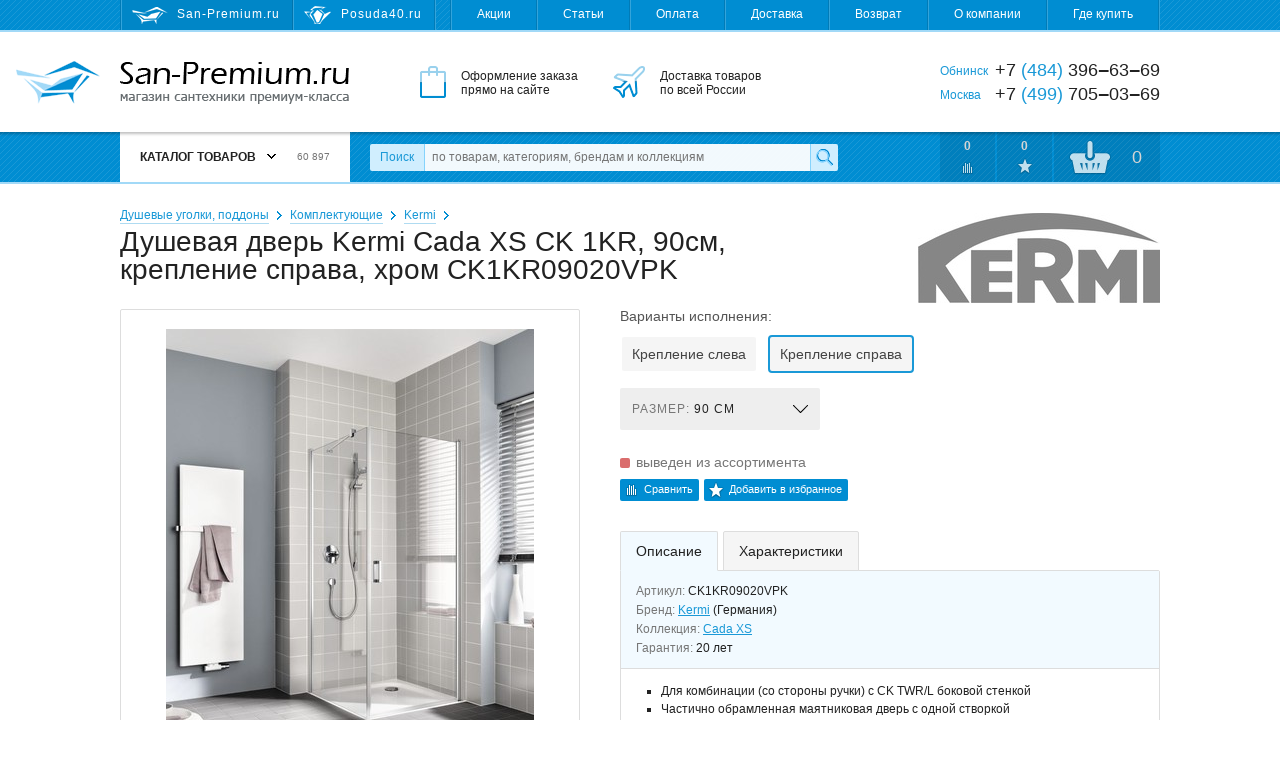

--- FILE ---
content_type: text/html; charset=utf-8
request_url: https://san-premium.ru/catalog/model/53327/dushevaya-dver-kermi-cada-xs-ck-1kr-90sm-kreplenie-sprava-hrom-ck1kr09020vpk/
body_size: 15005
content:
<!DOCTYPE html>
<html>
<head>
  <meta charset="utf-8">

  <title>Душевая дверь Kermi Cada XS CK 1KR, 90см, крепление справа, хром CK1KR09020VPK – купить с доставкой на San-Premium.ru</title>

  <meta name="description" content="Душевая дверь Kermi Cada XS CK 1KR, 90см, крепление справа, хром CK1KR09020VPK – купить по самой выгодной цене. Отзывы, фото, характеристики, гарантии. Доставка по Москве, Обнинску и России. Интернет-магазин San-Premium.ru">
  <meta name="keywords" content="душевая дверь kermi cada xs ck 1kr, 90см, крепление справа, хром ck1kr09020vpk, цена, купить, доставка, фото, характеристики, отзывы, Москва, Обнинск, Россия">

  <link rel="shortcut icon" href="/favicon.ico">

  <meta name="theme-color" content="#008dd2">

  <meta name="viewport" content="width=device-width,initial-scale=1">

  
  
  
  

  <link rel="stylesheet" href="https://static.san-premium.ru/cache/css/eea35e4b9e41.css" type="text/css" />

  <script type="text/javascript" src="https://static.san-premium.ru/cache/js/03170d431e53.js"></script>

  <meta name="yandex-verification" content="6d94bcd54ff99ee5">
  
    
  

  
</head>
<body class="">

<div class="headline">
  <div class="wrapper">
    <!--noindex-->
    <div class="headline-sites">
      
        <span class="headline-sites-item headline-sites-item--sanpremium hint--bottom hint--rounded hint--multi" data-hint="San-Premium.ru&#10;( вы здесь )">San-Premium.ru</span>
        <a href="https://posuda40.ru/" class="headline-sites-item headline-sites-item--posuda40 hint--bottom hint--rounded" rel="nofollow" data-hint="Posuda40.ru – Посуда, предметы сервировки и подарки">Posuda40.ru</a>
      
    </div>
    <!--/noindex-->
    <div class="headline-menu">
      
      

      <a href="/sales/">Акции</a>
      <a href="/articles/">Статьи</a>
      <a href="/payment/">Оплата</a>
      <a href="/delivery/">Доставка</a>
      <a href="/return/">Возврат</a>
      <a href="/about/">О компании</a>
      <a href="/where-to-buy/">Где купить</a>
    </div>
  </div>
</div>

<div class="header">
  <div class="wrapper">
    <a href="/" class="header-logo"><i></i>San-Premium.ru – Магазин сантехники премиум-класса</a>
    <div class="header-promo">
      <div class="header-promo-order">Оформление заказа<br> прямо на сайте</div>
      <div class="header-promo-delivery">Доставка товаров<br> по всей России</div>
      <div class="header-promo-payment">Оплата любым<br> удобным способом</div>
    </div>
    <div class="header-phones">
      <div><span>Обнинск</span> +7 <i>(484)</i> 396‒63‒69</div>
      <div><span>Москва</span>  +7 <i>(499)</i> 705‒03‒69</div>
      
    </div>
  </div>
</div>

<div class="toolbar">
  <div class="wrapper">
    <a href="/" class="toolbar-home"></a>
    <div class="toolbar-menu">
      



<div class="toolbar-menu-header">Каталог товаров <b></b> <i>60 897</i></div>
      
        <ul class="toolbar-menu-cont"><li id="toolbar-menu-cont-item-143"><a href="/catalog/143/aksessuaryi-dlya-vannoj/">Аксессуары для ванной</a><div class="double"><ul><li id="toolbar-menu-cont-item-410"><a href="/catalog/410/derzhateli-zubnyih-schyotok/">Держатели зубных щёток</a></li><li id="toolbar-menu-cont-item-411"><a href="/catalog/411/derzhateli-osvezhitelya/">Держатели освежителя</a></li><li id="toolbar-menu-cont-item-227"><a href="/catalog/227/derzhateli-polotenets/">Держатели полотенец</a></li><li id="toolbar-menu-cont-item-242"><a href="/catalog/242/derzhateli-tualetnoj-bumagi/">Держатели туалетной бумаги</a></li><li id="toolbar-menu-cont-item-409"><a href="/catalog/409/derzhateli-fena/">Держатели фена</a></li><li id="toolbar-menu-cont-item-115"><a href="/catalog/115/dozatoryi-dlya-zhidkogo-myila/">Дозаторы жидкого мыла</a></li><li id="toolbar-menu-cont-item-116"><a href="/catalog/116/yorshiki-dlya-unitaza/">Ёршики для унитаза</a></li><li id="toolbar-menu-cont-item-109"><a href="/catalog/109/zerkala-dlya-vannoj-komnatyi/">Зеркала для ванной</a></li><li id="toolbar-menu-cont-item-398"><a href="/catalog/398/kosmeticheskie-zerkala/">Зеркала косметические</a></li><li id="toolbar-menu-cont-item-407"><a href="/catalog/407/zerkalnaya-plitka/">Зеркальная плитка</a></li><li id="toolbar-menu-cont-item-117"><a href="/catalog/117/karnizyi-dlya-shtor-v-vannuyu-dush/">Карнизы для штор в ванную</a></li><li id="toolbar-menu-cont-item-112"><a href="/catalog/112/kovriki-dlya-vannoj-komnatyi/">Коврики для ванной</a></li><li id="toolbar-menu-cont-item-299"><a href="/catalog/299/kovriki-na-dno-vannyi/">Коврики на дно ванны</a></li><li id="toolbar-menu-cont-item-261"><a href="/catalog/261/koltsa-dlya-shtor/">Кольца для штор</a></li><li id="toolbar-menu-cont-item-240"><a href="/catalog/240/kontejneryi-dlya-musora/">Контейнеры для мусора</a></li><li id="toolbar-menu-cont-item-118"><a href="/catalog/118/kryuchki-veshalki-dlya-vannoj/">Крючки, вешалки для ванной</a></li><li id="toolbar-menu-cont-item-113"><a href="/catalog/113/myilnitsyi/">Мыльницы</a></li><li id="toolbar-menu-cont-item-400"><a href="/catalog/400/nabor-aksessuarov-dlya-vannoj/">Наборы аксессуаров для ванной</a></li><li id="toolbar-menu-cont-item-323"><a href="/catalog/323/organajzeryi-kontejneryi/">Органайзеры, контейнеры</a></li></ul><ul><li id="toolbar-menu-cont-item-304"><a href="/catalog/304/podushki-dlya-vannyi/">Подушки для ванны</a></li><li id="toolbar-menu-cont-item-226"><a href="/catalog/226/polki-dlya-vannoj/">Полки для ванной</a></li><li id="toolbar-menu-cont-item-394"><a href="/catalog/394/poruchni-dlya-vannoj-tualeta/">Поручни для ванной, туалета</a></li><li id="toolbar-menu-cont-item-241"><a href="/catalog/241/prochie-derzhateli/">Прочие держатели</a></li><li id="toolbar-menu-cont-item-233"><a href="/catalog/233/svetilniki-dlya-vannoj/">Светильники для ванной</a></li><li id="toolbar-menu-cont-item-324"><a href="/catalog/324/sidenya-i-taburetyi-v-vannuyu-dush/">Сиденья в ванную, душ</a></li><li id="toolbar-menu-cont-item-114"><a href="/catalog/114/stakanchiki/">Стаканчики</a></li><li id="toolbar-menu-cont-item-344"><a href="/catalog/344/stojki-s-aksessuarami/">Стойки с аксессуарами</a></li><li id="toolbar-menu-cont-item-119"><a href="/catalog/119/shtoryi-dlya-vannoj-komnatyi/">Шторы для ванной</a></li><li id="toolbar-menu-cont-item-412"><a href="/catalog/412/zapasnyie-komponentyi/">Запасные компоненты</a></li></ul><i class="toolbar-menu-cont-item-pic" style="background-image: url('https://media.san-premium.ru/images/categories/6a29b90e09565433a17eeb60be06224c.jpg');"></i></div></li><li id="toolbar-menu-cont-item-101"><a href="/catalog/101/bide/">Биде</a><div><ul><li id="toolbar-menu-cont-item-272"><a href="/catalog/272/napolnyie-bide/">Напольные биде</a></li><li id="toolbar-menu-cont-item-273"><a href="/catalog/273/podvesnyie-bide/">Подвесные биде</a></li><li id="toolbar-menu-cont-item-319"><a href="/catalog/319/kryishki-dlya-bide/">Крышки для биде</a></li><li id="toolbar-menu-cont-item-380"><a href="/catalog/380/sifonyi-dlya-bide/">Сифоны для биде</a></li><li id="toolbar-menu-cont-item-375"><a href="/catalog/375/komplektuyuschie-dlya-bide/">Комплектующие для биде</a></li></ul><i class="toolbar-menu-cont-item-pic" style="background-image: url('https://media.san-premium.ru/images/categories/70c711e66559391a9423eea9e0c17c9f.jpg');"></i></div></li><li id="toolbar-menu-cont-item-363"><a href="/catalog/363/vannyi-2/">Ванны</a><div><ul><li id="toolbar-menu-cont-item-99"><a href="/catalog/99/vannyi/">Ванны</a></li><li id="toolbar-menu-cont-item-327"><a href="/catalog/327/komplektuyuschie-dlya-vann/">Комплектующие</a></li><li id="toolbar-menu-cont-item-395"><a href="/catalog/395/remkomplektyi-sredstva-po-uhodu/">Ремкомплекты</a></li><li id="toolbar-menu-cont-item-381"><a href="/catalog/381/sifonyi-dlya-vann/">Сифоны для ванн</a></li><li id="toolbar-menu-cont-item-424"><a href="/catalog/424/ekranyi-pod-vannu/">Экраны под ванну</a></li></ul><i class="toolbar-menu-cont-item-pic" style="background-image: url('https://media.san-premium.ru/images/categories/73cd90ef524856200f92eba590c956ad.jpg');"></i></div></li><li id="toolbar-menu-cont-item-417"><a href="/catalog/417/dvernyie-ruchki1/">Дверные ручки</a><div><ul><li id="toolbar-menu-cont-item-421"><a href="/catalog/421/dvernyie-ogranichiteli/">Дверные ограничители</a></li><li id="toolbar-menu-cont-item-416"><a href="/catalog/416/dvernyie-ruchki/">Дверные ручки</a></li><li id="toolbar-menu-cont-item-418"><a href="/catalog/418/nakladki-na-dvernyie-zamki/">Накладки на замки</a></li><li id="toolbar-menu-cont-item-419"><a href="/catalog/419/ruchki-dlya-okon/">Ручки для окон</a></li><li id="toolbar-menu-cont-item-420"><a href="/catalog/420/fiksatoryi-wc/">Фиксаторы WC</a></li></ul><i class="toolbar-menu-cont-item-pic" style="background-image: url('https://media.san-premium.ru/images/categories/c76531136e89857b7a3e57f3d1f09b8d.jpg');"></i></div></li><li id="toolbar-menu-cont-item-219"><a href="/catalog/219/dlya-obschestvennyih-mest/">Для общественных мест</a><div><ul><li id="toolbar-menu-cont-item-105"><a href="/catalog/105/sushilki-dlya-ruk-elektropolotentsa/">Сушилки для рук</a></li><li id="toolbar-menu-cont-item-422"><a href="/catalog/422/detskie-pelenalnyie-stoliki/">Детские пеленальные столики</a></li><li id="toolbar-menu-cont-item-221"><a href="/catalog/221/dispenseryi-bumagi-polotenets/">Диспенсеры бумаги, полотенец</a></li><li id="toolbar-menu-cont-item-220"><a href="/catalog/220/dozatoryi-myila-antiseptika/">Дозаторы мыла, антисептика</a></li><li id="toolbar-menu-cont-item-408"><a href="/catalog/408/zhidkoe-myilo/">Жидкое мыло</a></li><li id="toolbar-menu-cont-item-399"><a href="/catalog/399/lovushki-dlya-nasekomyih/">Ловушки для насекомых</a></li><li id="toolbar-menu-cont-item-222"><a href="/catalog/222/osvezhiteli-vozduha/">Освежители воздуха</a></li><li id="toolbar-menu-cont-item-403"><a href="/catalog/403/tablichki-na-dver/">Таблички на дверь</a></li><li id="toolbar-menu-cont-item-225"><a href="/catalog/225/tualetnaya-bumaga-polotentsa/">Туалетная бумага, полотенца</a></li><li id="toolbar-menu-cont-item-106"><a href="/catalog/106/fenyi-sushilki-dlya-volos/">Фены, сушилки для волос</a></li><li id="toolbar-menu-cont-item-415"><a href="/catalog/415/komplektuyuschie/">Комплектующие</a></li></ul><i class="toolbar-menu-cont-item-pic" style="background-image: url('https://media.san-premium.ru/images/categories/618d08b1e5c675b52eff9507dcb4be22.jpg');"></i></div></li><li id="toolbar-menu-cont-item-340"><a href="/catalog/340/dushevyie-ugolki-poddonyi/">Душевые уголки, поддоны</a><div><ul><li id="toolbar-menu-cont-item-404"><a href="/catalog/404/dushevyie-dveri/">Душевые двери</a></li><li id="toolbar-menu-cont-item-405"><a href="/catalog/405/dushevyie-ugolki-i-kabinyi/">Душевые уголки и кабины</a></li><li id="toolbar-menu-cont-item-325"><a href="/catalog/325/poddonyi-dlya-dusha/">Поддоны для душа</a></li><li id="toolbar-menu-cont-item-387"><a href="/catalog/387/sifonyi-dlya-dushevyih-poddonov/">Сифоны для душевых поддонов</a></li><li id="toolbar-menu-cont-item-406"><a href="/catalog/406/shtorki-na-vannu/">Шторки на ванну</a></li><li id="toolbar-menu-cont-item-326"><a href="/catalog/326/komplektuyuschie-dlya-poddonov-uglov/">Комплектующие</a></li></ul><i class="toolbar-menu-cont-item-pic" style="background-image: url('https://media.san-premium.ru/images/categories/612d28eb09cda94015b2cb03bcea2c44.jpg');"></i></div></li><li id="toolbar-menu-cont-item-144"><a href="/catalog/144/dushi-i-dushevyie-sistemyi/">Души и душевые системы</a><div><ul><li id="toolbar-menu-cont-item-397"><a href="/catalog/397/gigienicheskij-dush/">Гигиенический душ</a></li><li id="toolbar-menu-cont-item-153"><a href="/catalog/153/dushevyie-sistemyi/">Душевые системы</a></li><li id="toolbar-menu-cont-item-95"><a href="/catalog/95/dushevyie-garnituryi/">Душевые гарнитуры</a></li><li id="toolbar-menu-cont-item-98"><a href="/catalog/98/dushevyie-lejki-ruchnyie/">Душевые лейки ручные</a></li><li id="toolbar-menu-cont-item-366"><a href="/catalog/366/dushevyie-lejki-verhnie-bokovyie/">Душевые лейки верхние</a></li><li id="toolbar-menu-cont-item-154"><a href="/catalog/154/dushevyie-shtangi-i-derzhateli/">Душевые штанги и держатели</a></li><li id="toolbar-menu-cont-item-159"><a href="/catalog/159/shlangi-dushevyie/">Душевые шланги</a></li><li id="toolbar-menu-cont-item-346"><a href="/catalog/346/komplektuyuschie-dlya-dusha/">Комплектующие для душа</a></li></ul><i class="toolbar-menu-cont-item-pic" style="background-image: url('https://media.san-premium.ru/images/categories/515a97672558818c7d21dde5d7b55fe3.jpg');"></i></div></li><li id="toolbar-menu-cont-item-372"><a href="/catalog/372/inzhenernaya-santehnika/">Инженерная сантехника</a><div><ul><li id="toolbar-menu-cont-item-385"><a href="/catalog/385/bachki-skryitogo-montazha/">Бачки скрытого монтажа</a></li><li id="toolbar-menu-cont-item-428"><a href="/catalog/428/vodonagrevateli/">Водонагреватели</a></li><li id="toolbar-menu-cont-item-413"><a href="/catalog/413/drenazhnyie-sistemyi/">Дренажные системы</a></li><li id="toolbar-menu-cont-item-365"><a href="/catalog/365/dushevyie-trapyi-lotki/">Душевые трапы, лотки</a></li><li id="toolbar-menu-cont-item-427"><a href="/catalog/427/komplektuyuschie-k-filtram-vodyi/">Комплектующие к фильтрам воды</a></li><li id="toolbar-menu-cont-item-102"><a href="/catalog/102/paneli-smyiva/">Панели смыва</a></li><li id="toolbar-menu-cont-item-373"><a href="/catalog/373/sistemyi-installyatsii/">Системы инсталляции</a></li><li id="toolbar-menu-cont-item-414"><a href="/catalog/414/sifonyi-dlya-podklyucheniya-byitovoj-tehniki/">Сифоны для бытовой техники</a></li><li id="toolbar-menu-cont-item-426"><a href="/catalog/426/filtryi-dlya-vodyi/">Фильтры для воды</a></li><li id="toolbar-menu-cont-item-374"><a href="/catalog/374/komplektuyuschie-installyatsij/">Комплектующие к инсталляциям</a></li><li id="toolbar-menu-cont-item-388"><a href="/catalog/388/reshetki-dlya-trapa/">Решетки для трапа</a></li><li id="toolbar-menu-cont-item-389"><a href="/catalog/389/komplektuyuschie-dlya-trapov/">Комплектующие для трапов</a></li></ul><i class="toolbar-menu-cont-item-pic" style="background-image: url('https://media.san-premium.ru/images/categories/148166eca23efc51a355d4296064b0f4.jpg');"></i></div></li><li id="toolbar-menu-cont-item-329"><a href="/catalog/329/kuhonnyie-mojki-aksessuaryi/">Кухонные мойки</a><div><ul><li id="toolbar-menu-cont-item-328"><a href="/catalog/328/mojki-dlya-kuhni/">Мойки для кухни</a></li><li id="toolbar-menu-cont-item-335"><a href="/catalog/335/aksessuaryi-dlya-kuhonnoj-mojki/">Аксессуары для кухонной мойки</a></li><li id="toolbar-menu-cont-item-337"><a href="/catalog/337/dozatoryi-zhidkogo-moyuschego-sredstva/">Дозаторы моющего средства</a></li><li id="toolbar-menu-cont-item-402"><a href="/catalog/402/izmelchiteli-pischevyih-othodov/">Измельчители пищевых отходов</a></li><li id="toolbar-menu-cont-item-333"><a href="/catalog/333/kolanderyi/">Коландеры</a></li><li id="toolbar-menu-cont-item-332"><a href="/catalog/332/korzinyi-dlya-posudyi/">Корзины для посуды</a></li><li id="toolbar-menu-cont-item-336"><a href="/catalog/336/poddonyi-dlya-kuhonnyih-moek/">Поддоны для кухонных моек</a></li><li id="toolbar-menu-cont-item-331"><a href="/catalog/331/razdelochnyie-doski/">Разделочные доски</a></li><li id="toolbar-menu-cont-item-382"><a href="/catalog/382/sifonyi-dlya-kuhonnyih-moek/">Сифоны для кухонных моек</a></li><li id="toolbar-menu-cont-item-330"><a href="/catalog/330/sortirovka-othodov-i-hranenie/">Сортировка отходов и хранение</a></li><li id="toolbar-menu-cont-item-334"><a href="/catalog/334/komplektuyuschie-dlya-kuhonnoj-mojki/">Комплектующие для мойки</a></li></ul><i class="toolbar-menu-cont-item-pic" style="background-image: url('https://media.san-premium.ru/images/categories/b92059500b8bc073b42b48d1b90e2700.jpg');"></i></div></li><li id="toolbar-menu-cont-item-236"><a href="/catalog/236/mebel-dlya-vannoj/">Мебель для ванной</a><div><ul><li id="toolbar-menu-cont-item-238"><a href="/catalog/238/zerkalnyie-shkafyi-dlya-vannoj/">Зеркальные шкафы для ванной</a></li><li id="toolbar-menu-cont-item-390"><a href="/catalog/390/komplektuyuschie-dlya-mebeli/">Комплектующие для мебели</a></li><li id="toolbar-menu-cont-item-276"><a href="/catalog/276/komplektyi-mebeli-dlya-vannoj/">Комплекты мебели для ванной</a></li><li id="toolbar-menu-cont-item-239"><a href="/catalog/239/tumbyi-dlya-rakovin/">Тумбы для раковин</a></li><li id="toolbar-menu-cont-item-237"><a href="/catalog/237/shkafyi-i-penalyi-dlya-vannoj/">Шкафы, пеналы для ванной</a></li></ul><i class="toolbar-menu-cont-item-pic" style="background-image: url('https://media.san-premium.ru/images/categories/2b3127b6ad8621062aeff6ebb40610b9.jpg');"></i></div></li><li id="toolbar-menu-cont-item-364"><a href="/catalog/364/pissuaryi/">Писсуары</a><div><ul><li id="toolbar-menu-cont-item-358"><a href="/catalog/358/pissuaryi-2/">Писсуары</a></li><li id="toolbar-menu-cont-item-386"><a href="/catalog/386/sifonyi-dlya-pissuarov/">Сифоны для писсуаров</a></li><li id="toolbar-menu-cont-item-359"><a href="/catalog/359/komplektuyuschie-dlya-pissuarov/">Комплектующие для писсуаров</a></li></ul><i class="toolbar-menu-cont-item-pic" style="background-image: url('https://media.san-premium.ru/images/categories/395677d5b7a3da74cfe252afcce427cf.jpg');"></i></div></li><li id="toolbar-menu-cont-item-103"><a href="/catalog/103/polotentsesushiteli/">Полотенцесушители</a><div><ul><li id="toolbar-menu-cont-item-150"><a href="/catalog/150/polotentsesushiteli-vodyanyie/">Водяные</a></li><li id="toolbar-menu-cont-item-423"><a href="/catalog/423/polotentsesushiteli-kombinirovannyie/">Комбинированные</a></li><li id="toolbar-menu-cont-item-396"><a href="/catalog/396/polotentsesushiteli-elektricheskie/">Электрические</a></li><li id="toolbar-menu-cont-item-348"><a href="/catalog/348/aksessuaryi-k-polotentsesushitelyam/">Аксессуары</a></li><li id="toolbar-menu-cont-item-152"><a href="/catalog/152/komplektuyuschie-k-polotentsesushitelyam/">Комплектующие</a></li></ul><i class="toolbar-menu-cont-item-pic" style="background-image: url('https://media.san-premium.ru/images/categories/9635e2403fa1308bf99b882e199086fc.jpg');"></i></div></li><li id="toolbar-menu-cont-item-263"><a href="/catalog/263/rakovinyi-umyivalniki-2/">Раковины, умывальники</a><div><ul><li id="toolbar-menu-cont-item-75"><a href="/catalog/75/rakovinyi-umyivalniki/">Раковины, умывальники</a></li><li id="toolbar-menu-cont-item-264"><a href="/catalog/264/pedestalyi-konsoli/">Пьедесталы, консоли</a></li><li id="toolbar-menu-cont-item-379"><a href="/catalog/379/sifonyi-dlya-rakovin-i-umyivalnikov/">Сифоны для раковин</a></li><li id="toolbar-menu-cont-item-343"><a href="/catalog/343/komplektuyuschie-dlya-rakovin-i-umyivalnikov/">Комплектующие для раковин</a></li></ul><i class="toolbar-menu-cont-item-pic" style="background-image: url('https://media.san-premium.ru/images/categories/f1eef64d9f837f623f2e770fb04c5be2.jpg');"></i></div></li><li id="toolbar-menu-cont-item-354"><a href="/catalog/354/smesiteli/">Смесители</a><div><ul><li id="toolbar-menu-cont-item-11"><a href="/catalog/11/smesiteli-dlya-vannoj-komnatyi/">Смесители для ванной</a></li><li id="toolbar-menu-cont-item-368"><a href="/catalog/368/smesiteli-dlya-kuhni/">Смесители для кухни</a></li><li id="toolbar-menu-cont-item-347"><a href="/catalog/347/ventili-pereklyuchateli/">Вентили, переключатели</a></li><li id="toolbar-menu-cont-item-338"><a href="/catalog/338/zapasnyie-chasti-k-smesitelyam/">Запасные части к смесителям</a></li><li id="toolbar-menu-cont-item-355"><a href="/catalog/355/komplektuyuschie-k-smesitelyam/">Комплектующие к смесителям</a></li></ul><i class="toolbar-menu-cont-item-pic" style="background-image: url('https://media.san-premium.ru/images/categories/eb0b2a0ece9634431f24452f765208f3.jpg');"></i></div></li><li id="toolbar-menu-cont-item-243"><a href="/catalog/243/tovaryi-dlya-doma/">Товары для дома</a><div><ul><li id="toolbar-menu-cont-item-369"><a href="/catalog/369/aksessuaryi-dlya-stirki-sushki-i-glazhki/">Аксессуары для стирки, глажки</a></li><li id="toolbar-menu-cont-item-393"><a href="/catalog/393/baki-dlya-musora/">Баки для мусора</a></li><li id="toolbar-menu-cont-item-378"><a href="/catalog/378/vyodra-dlya-uborki/">Вёдра для уборки</a></li><li id="toolbar-menu-cont-item-245"><a href="/catalog/245/vesyi-napolnyie/">Весы напольные</a></li><li id="toolbar-menu-cont-item-351"><a href="/catalog/351/veshalki-dlya-odezhdyi-i-aksessuarov/">Вешалки для одежды, аксессуаров</a></li><li id="toolbar-menu-cont-item-141"><a href="/catalog/141/gladilnyie-doski/">Гладильные доски</a></li><li id="toolbar-menu-cont-item-356"><a href="/catalog/356/kovriki-pridvernyie/">Коврики придверные</a></li><li id="toolbar-menu-cont-item-246"><a href="/catalog/246/korzinyi-dlya-belya/">Корзины для белья</a></li><li id="toolbar-menu-cont-item-342"><a href="/catalog/342/meshki-dlya-belevyih-bakov/">Мешки для бельевых баков</a></li><li id="toolbar-menu-cont-item-341"><a href="/catalog/341/meshki-dlya-musora/">Мешки для мусора</a></li><li id="toolbar-menu-cont-item-377"><a href="/catalog/377/naboryi-dlya-myitya-polov/">Наборы для мытья полов</a></li><li id="toolbar-menu-cont-item-376"><a href="/catalog/376/zapasnyie-nasadki-dlya-shvabr-mopyi/">Насадки, мопы, салфетки</a></li><li id="toolbar-menu-cont-item-314"><a href="/catalog/314/oknomojki/">Окномойки, скребки, сгоны</a></li><li id="toolbar-menu-cont-item-425"><a href="/catalog/425/stremyanki/">Стремянки</a></li><li id="toolbar-menu-cont-item-142"><a href="/catalog/142/sushilki-dlya-belya/">Сушилки для белья</a></li><li id="toolbar-menu-cont-item-370"><a href="/catalog/370/chehlyi-dlya-gladilnyih-dosok/">Чехлы для гладильных досок</a></li><li id="toolbar-menu-cont-item-158"><a href="/catalog/158/chistyaschie-sredstva/">Чистящие средства</a></li><li id="toolbar-menu-cont-item-140"><a href="/catalog/140/shvabryi-dlya-pola/">Швабры для пола</a></li><li id="toolbar-menu-cont-item-401"><a href="/catalog/401/schyotki-dlya-pola-sovki/">Щётки, совки</a></li></ul><i class="toolbar-menu-cont-item-pic" style="background-image: url('https://media.san-premium.ru/images/categories/7adf6afaae8ee672919bf9b96be4f6c8.jpg');"></i></div></li><li id="toolbar-menu-cont-item-100"><a href="/catalog/100/unitazyi/">Унитазы</a><div><ul><li id="toolbar-menu-cont-item-268"><a href="/catalog/268/unitazyi-napolnyie/">Унитазы напольные</a></li><li id="toolbar-menu-cont-item-270"><a href="/catalog/270/unitazyi-podvesnyie/">Унитазы подвесные</a></li><li id="toolbar-menu-cont-item-269"><a href="/catalog/269/unitazyi-pristavnyie/">Унитазы приставные</a></li><li id="toolbar-menu-cont-item-298"><a href="/catalog/298/chashi-unitazov/">Чаши унитазов</a></li><li id="toolbar-menu-cont-item-297"><a href="/catalog/297/bachki-dlya-unitazov/">Бачки для унитазов</a></li><li id="toolbar-menu-cont-item-271"><a href="/catalog/271/kryishki-sidenya-dlya-unitazov/">Крышки-сиденья для унитазов</a></li><li id="toolbar-menu-cont-item-244"><a href="/catalog/244/armatura-bachka-unitaza/">Арматура бачка унитаза</a></li><li id="toolbar-menu-cont-item-293"><a href="/catalog/293/komplektuyuschie-dlya-unitaza/">Комплектующие для унитаза</a></li></ul><i class="toolbar-menu-cont-item-pic" style="background-image: url('https://media.san-premium.ru/images/categories/1e61f863cddeea650be159ccb3acb2bb.jpg');"></i></div></li></ul>

<script>
  Toolbar.preloadMenuPictures(["https://media.san-premium.ru/images/categories/6a29b90e09565433a17eeb60be06224c.jpg", "https://media.san-premium.ru/images/categories/70c711e66559391a9423eea9e0c17c9f.jpg", "https://media.san-premium.ru/images/categories/73cd90ef524856200f92eba590c956ad.jpg", "https://media.san-premium.ru/images/categories/c76531136e89857b7a3e57f3d1f09b8d.jpg", "https://media.san-premium.ru/images/categories/618d08b1e5c675b52eff9507dcb4be22.jpg", "https://media.san-premium.ru/images/categories/612d28eb09cda94015b2cb03bcea2c44.jpg", "https://media.san-premium.ru/images/categories/515a97672558818c7d21dde5d7b55fe3.jpg", "https://media.san-premium.ru/images/categories/148166eca23efc51a355d4296064b0f4.jpg", "https://media.san-premium.ru/images/categories/b92059500b8bc073b42b48d1b90e2700.jpg", "https://media.san-premium.ru/images/categories/2b3127b6ad8621062aeff6ebb40610b9.jpg", "https://media.san-premium.ru/images/categories/395677d5b7a3da74cfe252afcce427cf.jpg", "https://media.san-premium.ru/images/categories/9635e2403fa1308bf99b882e199086fc.jpg", "https://media.san-premium.ru/images/categories/f1eef64d9f837f623f2e770fb04c5be2.jpg", "https://media.san-premium.ru/images/categories/eb0b2a0ece9634431f24452f765208f3.jpg", "https://media.san-premium.ru/images/categories/7adf6afaae8ee672919bf9b96be4f6c8.jpg", "https://media.san-premium.ru/images/categories/1e61f863cddeea650be159ccb3acb2bb.jpg"]);
</script>


      
    </div>
    <form action="/search/" data-autocomplete-url="/search/autocomplete/" method="get" class="toolbar-search">
      <label for="id_q" class="toolbar-search-label">Поиск</label>
      <input type="text" name="q" id="id_q" value="" maxlength="100" placeholder="по товарам, категориям, брендам и коллекциям" autocomplete="off" class="toolbar-search-field">
      <input type="submit" value="" class="toolbar-search-submit">
    </form>
    <!--noindex-->
    <div class="toolbar-user">
      <a href="/catalog/comparings/" class="toolbar-user-item toolbar-user-coms">0</a>
      <a href="/catalog/favourites/" class="toolbar-user-item toolbar-user-favs">0</a>
      
        <a href="/client/cart/" class="toolbar-user-item toolbar-user-basket toolbar-user-basket--empty">
          <span id="toolbar-user-basket-main-cnt">0</span>
          <div>
            
              Ваша корзина пуста
            
          </div>
        </a>
      
    </div>
    <!--/noindex-->
  </div>
  <i class="toolbar-scroller"></i>
</div>

<!--noindex-->
<div class="mobileToolbar">
  <div class="wrapper">
    <div class="mobileToolbar-burger"><i></i></div>
    <a href="/" class="mobileToolbar-logo"></a>
    <a href="/client/cart/" class="mobileToolbar-cart empty"><i>0</i></a>
    <a href="/catalog/favourites/" class="mobileToolbar-favs empty"><i>0</i></a>
    <a href="/catalog/comparings/" class="mobileToolbar-coms empty"><i>0</i></a>
    <a href="/search/" class="mobileToolbar-search"></a>
  </div>
</div>
<div class="mobileToolbarMenu" style="display: none;"></div>
<div class="mobileToolbarMenuOverlay" style="display: none;">
  <span class="mobileToolbarMenuOverlay-close"></span>
</div>
<!--/noindex-->

<div class="content">
  <div class="wrapper">
    
  
    <div class="breadcrumbs">
      
        <span><a href="/catalog/340/dushevyie-ugolki-poddonyi/">Душевые уголки, поддоны</a></span>
      
        <span><a href="/catalog/326/komplektuyuschie-dlya-poddonov-uglov/">Комплектующие</a></span>
      
      <span><a href="/catalog/326/komplektuyuschie-dlya-poddonov-uglov/295/kermi/">Kermi</a></span>
    </div>
  

  <div class="modelPage clearfix" itemscope itemtype="http://schema.org/Product">
    <meta itemprop="name" content="Душевая дверь Kermi Cada XS CK 1KR, 90см, крепление справа, хром CK1KR09020VPK">
    <meta itemprop="sku" content="53327">

    <h1>Душевая дверь Kermi Cada XS CK 1KR, 90см, крепление справа, хром CK1KR09020VPK</h1>

    
      <a href="/catalog/brand/295/kermi/"><img alt="Kermi" class="modelPage-logo" width="242" height="90" src="https://media.san-premium.ru/cache/47/6a/kermi.476ad5f511a6b1d93d69326a11642b6a.jpg" /></a>
    

    <div class="modelPage-media">
      
        
        <a href="https://media.san-premium.ru/cache/5a/c9/5ac9fae418cae4c9de23f680ab66865a.jpg" rel="modelPage-photo" class="modelPage-media-photo" itemprop="image">
          
            <img alt="Душевая дверь Kermi Cada XS CK 1KR, 90см, крепление справа, хром CK1KR09020VPK" width="368" height="420" src="https://media.san-premium.ru/cache/27/bb/27bb0807a4a73226a08552e732fba765.jpg" />
          
        </a>
      
        
        <a href="https://media.san-premium.ru/cache/7e/de/7ede6eae74ecaa6d35f5dbdf4d779741.jpg" rel="modelPage-photo" class="modelPage-media-photo">
          
            <img alt="Душевая дверь Kermi Cada XS CK 1KR, 90см, крепление справа, хром CK1KR09020VPK" width="120" height="120" src="https://media.san-premium.ru/cache/04/dc/04dc71bbb893aef5b3ed3b49ff25ff9e.jpg" />
          
        </a>
      
        
        <a href="https://media.san-premium.ru/cache/41/7b/417b2b9e4c37f23575ce7b874583a029.jpg" rel="modelPage-photo" class="modelPage-media-photo">
          
            <img alt="Душевая дверь Kermi Cada XS CK 1KR, 90см, крепление справа, хром CK1KR09020VPK" width="120" height="120" src="https://media.san-premium.ru/cache/2f/16/2f167dfbc03044ccb2ad2641218a4003.jpg" />
          
        </a>
      
        
        <a href="https://media.san-premium.ru/cache/c6/8c/c68c295d6bfae73753f100da941cca28.jpg" rel="modelPage-photo" class="modelPage-media-photo">
          
            <img alt="Душевая дверь Kermi Cada XS CK 1KR, 90см, крепление справа, хром CK1KR09020VPK" width="120" height="120" src="https://media.san-premium.ru/cache/b4/b6/b4b664401def0a9d67ceac87749b60eb.jpg" />
          
        </a>
      
        
        <a href="https://media.san-premium.ru/cache/81/5e/815e4939f767d23eced4a29c52775305.jpg" rel="modelPage-photo" class="modelPage-media-photo">
          
            <img alt="Душевая дверь Kermi Cada XS CK 1KR, 90см, крепление справа, хром CK1KR09020VPK" width="160" height="120" src="https://media.san-premium.ru/cache/95/dd/95dd9951f4f957b7b5617b686feb0ba0.jpg" />
          
        </a>
      
      
      
    </div>

    <div class="owl-carousel modelPage-slider">
      
        
        <div class="modelPage-slider-item" style="background-image: url('https://media.san-premium.ru/cache/27/bb/27bb0807a4a73226a08552e732fba765.jpg');"></div>
      
        
        <div class="modelPage-slider-item" style="background-image: url('https://media.san-premium.ru/cache/2d/61/2d6174d8f2a4f286c70e7e0e76d6d811.jpg');"></div>
      
        
        <div class="modelPage-slider-item" style="background-image: url('https://media.san-premium.ru/cache/8b/10/8b10c7ff4be25128ba6d6c264ea28ef7.jpg');"></div>
      
        
        <div class="modelPage-slider-item" style="background-image: url('https://media.san-premium.ru/cache/eb/3f/eb3f3b4cbd3f3ec617c95f221b922504.jpg');"></div>
      
        
        <div class="modelPage-slider-item" style="background-image: url('https://media.san-premium.ru/cache/13/62/13628003845f0d094b661ff9f554490f.jpg');"></div>
      
      
    </div>

    
      <div class="modelPage-variants js-variants-select">
        <b>Варианты исполнения:</b>
        
          
          <a href="/catalog/model/53323/dushevaya-dver-kermi-cada-xs-ck-1kl-90sm-kreplenie-sleva-hrom-ck1kl09020vpk/"
              class="modelPage-variants-item txt"
              
              title="Крепление слева">
            
              Крепление слева
            
          </a>
        
          
          <a href="/catalog/model/53327/dushevaya-dver-kermi-cada-xs-ck-1kr-90sm-kreplenie-sprava-hrom-ck1kr09020vpk/"
              class="modelPage-variants-item txt active"
              
              title="Крепление справа">
            
              Крепление справа
            
          </a>
        
      </div>
    
    
      <div class="modelPage-sizes">
        
        <div class="modelPage-sizes-select js-sizes-select-div">
          <span>
            <span>
              
                Размер:
              
            </span>
            <i>90 см</i>
          </span>
          <div>
            
              
                <a href="/catalog/model/53325/dushevaya-dver-kermi-cada-xs-ck-1kr-75sm-kreplenie-sprava-hrom-ck1kr07520vpk/" class="unavailable">
                  75 см
                </a>
              
            
              
                <a href="/catalog/model/53326/dushevaya-dver-kermi-cada-xs-ck-1kr-80sm-kreplenie-sprava-hrom-ck1kr08020vpk/" class="unavailable">
                  80 см
                </a>
              
            
              
            
              
                <a href="/catalog/model/53328/dushevaya-dver-kermi-cada-xs-ck-1kr-100sm-kreplenie-sprava-hrom-ck1kr10020vpk/" class="unavailable">
                  100 см
                </a>
              
            
          </div>
        </div>
      </div>
    

    

    <div class="modelPage-buy">
      
      
      
      
      
        <span class="modelPage-buy-status modelPage-buy-status--400">
          выведен из ассортимента
          
        </span>
      
      
      <div class="modelPage-buy-actions">
        
          <b data-id="53327" data-action="add" data-success-label="Убрать из сравнения" class="modelPage-buy-actions-coms js-catalog-coms-action">Сравнить</b>
        
        
          <b data-id="53327" data-action="add" data-success-label="Убрать из избранного" class="modelPage-buy-actions-favs js-catalog-favs-action">Добавить в избранное</b>
        
      </div>
      <input type='hidden' name='csrfmiddlewaretoken' value='YLyCPpRr3yOpXVdOrg1AZHFnlxdjlFZKGqhDMtdEXkpr6taEl3fdrlOhqmtQMGzM' />
    </div>

    <div class="modelPage-data">

      <ul class="modelPage-data-header">
        
        
          <li><span>Описание</span></li>
        
        
          <li><span>Характеристики</span></li>
        
        
      </ul>

      <div class="modelPage-data-cont">

        <div class="modelPage-summary">
          <div class="modelPage-summary-item">Артикул: <b>CK1KR09020VPK</b></div>
          <div class="modelPage-summary-item">
            Бренд: <a href="/catalog/brand/295/kermi/">Kermi</a>
            <span>(Германия)</span>
          </div>
          
            <div class="modelPage-summary-item">
              Коллекция:
              
                <a href="/catalog/collection/2853/kermi/cada-xs/">Cada XS</a>
              
            </div>
          
          
            <div class="modelPage-summary-item">
              Гарантия: <span>20 лет</span>
            </div>
          
        </div>

        
          <div class="modelPage-descr js-model-data-cont">
            <div class="typo" itemprop="description">
              <ul>
<li>Для комбинации (со стороны ручки) с CK TWR/L боковой стенкой</li>
<li>Частично обрамленная маятниковая дверь с одной створкой</li>
<li>Однослойное безопасное стекло ESG толщина 5 мм, со специальным легко очищающимся покрытием CADAclean</li>
<li>Профили из высококачественного анодированного алюминия, петли и ручки из высококачественного металла</li>
<li>Возможность регулирования в настенном профиле 25 мм</li>
<li>Шарнирный профиль с подъемно-опускным механизмом</li>
<li>Сплошные магнитные и уплотнительные профили, горизонтальный уплотнительный профиль с улучшенным водоотведением</li>
<li>Установка с порожком (высота 6 мм), или без него</li>
<li>CADA XS проверена по DIN EN 14428</li>
<li>В комплект поставки входит крепежный набор</li>
</ul>
            </div>
          </div>
        

        
          <ul class="modelPage-props js-model-data-cont">
            
              
                <li class="modelPage-props-groupName">Общие</li>
              
              
                <li class="modelPage-props-item modelPage-props-item--aligned">
                  <span><span>Тип:</span></span> <b>душевая дверь</b>
                </li>
              
                <li class="modelPage-props-item modelPage-props-item--aligned">
                  <span><span>Ширина:</span></span> <b>900 мм</b>
                </li>
              
                <li class="modelPage-props-item modelPage-props-item--aligned">
                  <span><span>Антиизвестковое покрытие:</span></span> <b>да</b>
                </li>
              
                <li class="modelPage-props-item modelPage-props-item--aligned">
                  <span><span>Передние стенки прозрачные:</span></span> <b>да</b>
                </li>
              
                <li class="modelPage-props-item modelPage-props-item--aligned">
                  <span><span>Высота:</span></span> <b>2000 мм</b>
                </li>
              
                <li class="modelPage-props-item modelPage-props-item--aligned">
                  <span><span>Ширина установки:</span></span> <b>от 885 до 910 мм</b>
                </li>
              
                <li class="modelPage-props-item modelPage-props-item--aligned">
                  <span><span>Страна производства:</span></span> <b>Германия</b>
                </li>
              
                <li class="modelPage-props-item modelPage-props-item--aligned">
                  <span><span>Цвет:</span></span> <b>хром</b>
                </li>
              
            
          </ul>
        

        

      </div>

    </div>

  </div>

  

  

  <script>
    Catalog.initEntity();
  </script>

  
    <div class="modelPageFooter clearfix">
      <div class="content-side">
        




  <div class="content-side-banners">
    
      <a href="/catalog/11/smesiteli-dlya-vannoj-komnatyi/161/grohe/?s2069=1" data-id="13">
        <img alt="Термостаты Grohe для ванной" width="226" height="155" src="https://media.san-premium.ru/cache/5f/68/5f689616896f41513f641a3363e34230.jpg" />
        <span>Термостаты Grohe для ванной</span>
      </a>
    
      <a href="/catalog/153/dushevyie-sistemyi/166/hansgrohe/" data-id="27">
        <img alt="Принимайте душ на новом уровне с технологиями от Hansgrohe" width="226" height="226" src="https://media.san-premium.ru/cache/a4/65/a465b348380d0b12aecf9398fcf20efa.jpg" />
        <span>Принимайте душ на новом уровне с технологиями от Hansgrohe</span>
      </a>
    
      <a href="/catalog/365/dushevyie-trapyi/192/viega/" data-id="65">
        <img alt="Душевые трапы Viega для вашего индивидуального проекта" width="226" height="191" src="https://media.san-premium.ru/cache/67/12/6712ee51e3e2abc8dff2ad77b938d921.jpg" />
        <span>Душевые трапы Viega для вашего индивидуального проекта</span>
      </a>
    
    <input type='hidden' name='csrfmiddlewaretoken' value='YLyCPpRr3yOpXVdOrg1AZHFnlxdjlFZKGqhDMtdEXkpr6taEl3fdrlOhqmtQMGzM' />
  </div>
  <script>
    initBanners('/ads/click/', 'b');
  </script>

      </div>
      <div class="content-workarea">
        
          
            <div class="modelPageFooter-title">Другие товары коллекции <a href="/catalog/collection/2853/kermi/cada-xs/">Cada XS</a></div>
            <div class="goodsList goodsList--inWorkarea">
  
    




<a href="/catalog/model/53235/dushevaya-dver-kermi-cada-xs-ck-g3l-razdvizhnaya-3-stvor-1170-12102000-fiks-panel-sleva-serebroglyanets-steklo-prozrachnoe-ckg3l12020vpk/" class="goodsList-item">
  <div class="goodsList-item-top">
    
      
      <div class="goodsList-item-photo">
        
        <div style="max-width: 146px;">
          <span style="padding-bottom: 116.43836%;"><img src="https://media.san-premium.ru/cache/43/16/4316d8bdfadadbefc9f8d409f5e170f2.jpg" alt="Душевая дверь Kermi Cada XS CK G3L, раздвижная, 3-створ., 1170-1210/2000, фикс. панель слева, серебро/глянец, стекло прозрачное CKG3L12020VPK" class="goodsList-item-photo-img"></span>
        </div>
      </div>
    
    
    <div class="goodsList-item-data">
      
        <div class="goodsList-item-data-price">
          
            
          
          31&thinsp;598 р.
        </div>
      
      
        <span class="goodsList-item-data-status goodsList-item-data-status--100">в наличии</span>
      
      
        
          <i data-id="53235" data-price="31598" data-name="Душевая дверь Kermi Cada XS CK G3L, раздвижная, 3-створ., 1170-1210/2000, фикс. панель слева, серебро/глянец, стекло прозрачное CKG3L12020VPK" data-brand="Kermi" data-success-label="В корзине" class="goodsList-item-data-basket js-shop-basket-add">В корзину</i>
        
      
      <div class="goodsList-item-data-actions">
        
          <b data-id="53235" data-action="add" data-success-label="Убрать из сравнения" class="goodsList-item-data-actions-coms hint--left hint--rounded js-catalog-coms-action" data-hint="Сравнить"></b>
        
        
          <b data-id="53235" data-action="add" data-success-label="Убрать из избранного" class="goodsList-item-data-actions-favs hint--left hint--rounded js-catalog-favs-action" data-hint="Добавить в избранное"></b>
        
      </div>
    </div>
  </div>
  
  <div class="goodsList-item-name">
    <span>Kermi</span>
    
      Душевая дверь Kermi Cada XS CK G3, раздвижная, 3-створчатая
    
    
      <div>Размер: 120 см</div>
    
  </div>
</a>
  
    




<a href="/catalog/model/53324/dushevaya-dver-kermi-cada-xs-ck-1kl-100sm-kreplenie-sleva-hrom-ck1kl10020vpk/" class="goodsList-item">
  <div class="goodsList-item-top">
    
      
      <div class="goodsList-item-photo">
        
        <div style="max-width: 149px;">
          <span style="padding-bottom: 114.09396%;"><img src="https://media.san-premium.ru/cache/37/64/3764d3be236bd139a98413e6a8b37acf.jpg" alt="Душевая дверь Kermi Cada XS CK 1KL, 100см, крепление слева, хром CK1KL10020VPK" class="goodsList-item-photo-img"></span>
        </div>
      </div>
    
    
    <div class="goodsList-item-data">
      
        <div class="goodsList-item-data-price">
          
            
          
          21&thinsp;070 р.
        </div>
      
      
        <span class="goodsList-item-data-status goodsList-item-data-status--100">в наличии</span>
      
      
        
          <i data-id="53324" data-price="21070" data-name="Душевая дверь Kermi Cada XS CK 1KL, 100см, крепление слева, хром CK1KL10020VPK" data-brand="Kermi" data-success-label="В корзине" class="goodsList-item-data-basket js-shop-basket-add">В корзину</i>
        
      
      <div class="goodsList-item-data-actions">
        
          <b data-id="53324" data-action="add" data-success-label="Убрать из сравнения" class="goodsList-item-data-actions-coms hint--left hint--rounded js-catalog-coms-action" data-hint="Сравнить"></b>
        
        
          <b data-id="53324" data-action="add" data-success-label="Убрать из избранного" class="goodsList-item-data-actions-favs hint--left hint--rounded js-catalog-favs-action" data-hint="Добавить в избранное"></b>
        
      </div>
    </div>
  </div>
  
  <div class="goodsList-item-name">
    <span>Kermi</span>
    
      Душевая дверь Kermi Cada XS CK 1KL/R для комбинации (со стороны ручки) с боковой стенкой CK TWR/L
    
    
      <div>Размер: 100 см</div>
    
  </div>
</a>
  
    




<a href="/catalog/model/53348/shtorka-na-vannu-kermi-cada-xs-dfr-90x140sm-mayatnikovaya-kreplenie-sprava-hrom-ckdfr09014vpk/" class="goodsList-item">
  <div class="goodsList-item-top">
    
      
      <div class="goodsList-item-photo">
        
        <div style="max-width: 128px;">
          <span style="padding-bottom: 132.8125%;"><img src="https://media.san-premium.ru/cache/4d/b2/4db24f44d48f0c9627b7ce32389f576e.jpg" alt="Шторка на ванну Kermi Cada XS DFR, 90x140см, маятниковая, крепление справа, хром CKDFR09014VPK" class="goodsList-item-photo-img"></span>
        </div>
      </div>
    
    
    <div class="goodsList-item-data">
      
        <div class="goodsList-item-data-price">
          
            
          
          14&thinsp;593 р.
        </div>
      
      
        <span class="goodsList-item-data-status goodsList-item-data-status--100">в наличии</span>
      
      
        
          <i data-id="53348" data-price="14593" data-name="Шторка на ванну Kermi Cada XS DFR, 90x140см, маятниковая, крепление справа, хром CKDFR09014VPK" data-brand="Kermi" data-success-label="В корзине" class="goodsList-item-data-basket js-shop-basket-add">В корзину</i>
        
      
      <div class="goodsList-item-data-actions">
        
          <b data-id="53348" data-action="add" data-success-label="Убрать из сравнения" class="goodsList-item-data-actions-coms hint--left hint--rounded js-catalog-coms-action" data-hint="Сравнить"></b>
        
        
          <b data-id="53348" data-action="add" data-success-label="Убрать из избранного" class="goodsList-item-data-actions-favs hint--left hint--rounded js-catalog-favs-action" data-hint="Добавить в избранное"></b>
        
      </div>
    </div>
  </div>
  
  <div class="goodsList-item-name">
    <span>Kermi</span>
    
      Шторка на ванну Kermi Cada XS DFL/R, маятниковая
    
    
      <div>Размер: 90 см</div>
    
  </div>
</a>
  
    




<a href="/catalog/model/39769/dushevaya-dver-kermi-cada-xs-ck-e2l-90sm-levaya-razdvizhnaya-dlya-kombinatsii-so-vtoroj-dveryu-cke2l09020vpk/" class="goodsList-item">
  <div class="goodsList-item-top">
    
      
      <div class="goodsList-item-photo">
        
        <div style="max-width: 170px;">
          <span style="padding-bottom: 100.0%;"><img src="https://media.san-premium.ru/cache/3b/7e/3b7e24a53691fc6b11f4eb6e9bfa2e98.jpg" alt="Душевая дверь Kermi Cada XS CK E2L, 90см, левая, раздвижная, для комбинации со второй дверью CKE2L09020VPK" class="goodsList-item-photo-img"></span>
        </div>
      </div>
    
    
    <div class="goodsList-item-data">
      
        <div class="goodsList-item-data-price">
          
            
          
          15&thinsp;235 р.
        </div>
      
      
        <span class="goodsList-item-data-status goodsList-item-data-status--100">в наличии</span>
      
      
        
          <i data-id="39769" data-price="15235" data-name="Душевая дверь Kermi Cada XS CK E2L, 90см, левая, раздвижная, для комбинации со второй дверью CKE2L09020VPK" data-brand="Kermi" data-success-label="В корзине" class="goodsList-item-data-basket js-shop-basket-add">В корзину</i>
        
      
      <div class="goodsList-item-data-actions">
        
          <b data-id="39769" data-action="add" data-success-label="Убрать из сравнения" class="goodsList-item-data-actions-coms hint--left hint--rounded js-catalog-coms-action" data-hint="Сравнить"></b>
        
        
          <b data-id="39769" data-action="add" data-success-label="Убрать из избранного" class="goodsList-item-data-actions-favs hint--left hint--rounded js-catalog-favs-action" data-hint="Добавить в избранное"></b>
        
      </div>
    </div>
  </div>
  
    <div class="goodsList-item-variants">
      <div>
        <span class="active"><span><img width="170" height="170" src="https://media.san-premium.ru/cache/3b/7e/3b7e24a53691fc6b11f4eb6e9bfa2e98.jpg" /></span></span>
        
            <span class="js-list-variant" data-href="/catalog/model/39771/dushevaya-dver-kermi-cada-xs-ck-e2r-90sm-pravaya-razdvizhnaya-dlya-kombinatsii-so-vtoroj-dveryu-cke2r09020vpk/"><span><img width="170" height="170" src="https://media.san-premium.ru/cache/3b/7e/3b7e24a53691fc6b11f4eb6e9bfa2e98.jpg" /></span></span>
        
        
      </div>
    </div>
  
  <div class="goodsList-item-name">
    <span>Kermi</span>
    
      Душевая дверь Kermi Cada XS CK E2R/L, раздвижная, для комбинации со второй дверью
    
    
      <div>Размер: 90 см</div>
    
  </div>
</a>
  
</div>

<input type='hidden' name='csrfmiddlewaretoken' value='YLyCPpRr3yOpXVdOrg1AZHFnlxdjlFZKGqhDMtdEXkpr6taEl3fdrlOhqmtQMGzM' />

<script>
  
  Catalog.initEntityList();
</script>
          
        
        
          
            <div class="modelPageFooter-title">
              Похожие
              
              
                <a href="/catalog/326/komplektuyuschie-dlya-poddonov-uglov/">комплектующие</a>
              
            </div>
            <div class="goodsList goodsList--inWorkarea">
  
    




<a href="/catalog/model/69307/bokovaya-stenka-aquatek-900-dlya-kombinatsii-s-dveryu-prozrachnoe-steklo-chyornyij-matovyij-aq-ari-wa-09020bl/" class="goodsList-item">
  <div class="goodsList-item-top">
    
      
      <div class="goodsList-item-photo">
        
        <div style="max-width: 58px;">
          <span style="padding-bottom: 293.10345%;"><img src="https://media.san-premium.ru/cache/6b/ba/6bba3dadce51f00a685dee499c16e25c.jpg" alt="Боковая стенка Aquatek 900, для комбинации с дверью, прозрачное стекло, чёрный матовый AQ ARI WA 09020BL" class="goodsList-item-photo-img"></span>
        </div>
      </div>
    
    
    <div class="goodsList-item-data">
      
        <div class="goodsList-item-data-price">
          
            
          
          22&thinsp;779 р.
        </div>
      
      
        <span class="goodsList-item-data-status goodsList-item-data-status--100">в наличии</span>
      
      
        
          <i data-id="69307" data-price="22779" data-name="Боковая стенка Aquatek 900, для комбинации с дверью, прозрачное стекло, чёрный матовый AQ ARI WA 09020BL" data-brand="Aquatek" data-success-label="В корзине" class="goodsList-item-data-basket js-shop-basket-add">В корзину</i>
        
      
      <div class="goodsList-item-data-actions">
        
          <b data-id="69307" data-action="add" data-success-label="Убрать из сравнения" class="goodsList-item-data-actions-coms hint--left hint--rounded js-catalog-coms-action" data-hint="Сравнить"></b>
        
        
          <b data-id="69307" data-action="add" data-success-label="Убрать из избранного" class="goodsList-item-data-actions-favs hint--left hint--rounded js-catalog-favs-action" data-hint="Добавить в избранное"></b>
        
      </div>
    </div>
  </div>
  
    <div class="goodsList-item-variants">
      <div>
        <span class="active"><span><img width="58" height="170" src="https://media.san-premium.ru/cache/6b/ba/6bba3dadce51f00a685dee499c16e25c.jpg" /></span></span>
        
            <span class="js-list-variant" data-href="/catalog/model/64055/bokovaya-stenka-aquatek-900-dlya-kombinatsii-s-dveryu-prozrachnoe-steklo-hrom-aq-ari-wa-09020ch/"><span><img width="58" height="170" src="https://media.san-premium.ru/cache/a2/88/a288948be678ef50d9c471c82135ec42.jpg" /></span></span>
        
        
          <span class="goodsList-item-variants-total">
            всего 6<br>моделей
          </span>
        
      </div>
    </div>
  
  <div class="goodsList-item-name">
    <span>Aquatek</span>
    
      Боковая стенка Aquatek для комбинации с дверью
    
    
      <div>Размер: 80, 90, 100 см</div>
    
  </div>
</a>
  
    




<a href="/catalog/model/69308/bokovaya-stenka-aquatek-1000-dlya-kombinatsii-s-dveryu-prozrachnoe-steklo-chyornyij-matovyij-aq-ari-wa-10020bl/" class="goodsList-item">
  <div class="goodsList-item-top">
    
      
      <div class="goodsList-item-photo">
        
        <div style="max-width: 58px;">
          <span style="padding-bottom: 293.10345%;"><img src="https://media.san-premium.ru/cache/6b/ba/6bba3dadce51f00a685dee499c16e25c.jpg" alt="Боковая стенка Aquatek 1000, для комбинации с дверью, прозрачное стекло, чёрный матовый AQ ARI WA 10020BL" class="goodsList-item-photo-img"></span>
        </div>
      </div>
    
    
    <div class="goodsList-item-data">
      
        <div class="goodsList-item-data-price">
          
            
          
          24&thinsp;000 р.
        </div>
      
      
        <span class="goodsList-item-data-status goodsList-item-data-status--100">в наличии</span>
      
      
        
          <i data-id="69308" data-price="24000" data-name="Боковая стенка Aquatek 1000, для комбинации с дверью, прозрачное стекло, чёрный матовый AQ ARI WA 10020BL" data-brand="Aquatek" data-success-label="В корзине" class="goodsList-item-data-basket js-shop-basket-add">В корзину</i>
        
      
      <div class="goodsList-item-data-actions">
        
          <b data-id="69308" data-action="add" data-success-label="Убрать из сравнения" class="goodsList-item-data-actions-coms hint--left hint--rounded js-catalog-coms-action" data-hint="Сравнить"></b>
        
        
          <b data-id="69308" data-action="add" data-success-label="Убрать из избранного" class="goodsList-item-data-actions-favs hint--left hint--rounded js-catalog-favs-action" data-hint="Добавить в избранное"></b>
        
      </div>
    </div>
  </div>
  
    <div class="goodsList-item-variants">
      <div>
        <span class="active"><span><img width="58" height="170" src="https://media.san-premium.ru/cache/6b/ba/6bba3dadce51f00a685dee499c16e25c.jpg" /></span></span>
        
            <span class="js-list-variant" data-href="/catalog/model/64054/bokovaya-stenka-aquatek-1000-dlya-kombinatsii-s-dveryu-prozrachnoe-steklo-hrom-aq-ari-wa-10020ch/"><span><img width="58" height="170" src="https://media.san-premium.ru/cache/a2/88/a288948be678ef50d9c471c82135ec42.jpg" /></span></span>
        
        
          <span class="goodsList-item-variants-total">
            всего 6<br>моделей
          </span>
        
      </div>
    </div>
  
  <div class="goodsList-item-name">
    <span>Aquatek</span>
    
      Боковая стенка Aquatek для комбинации с дверью
    
    
      <div>Размер: 80, 90, 100 см</div>
    
  </div>
</a>
  
    




<a href="/catalog/model/69306/bokovaya-stenka-aquatek-800-dlya-kombinatsii-s-dveryu-prozrachnoe-steklo-chyornyij-matovyij-aq-ari-wa-08020bl/" class="goodsList-item">
  <div class="goodsList-item-top">
    
      
      <div class="goodsList-item-photo">
        
        <div style="max-width: 58px;">
          <span style="padding-bottom: 293.10345%;"><img src="https://media.san-premium.ru/cache/6b/ba/6bba3dadce51f00a685dee499c16e25c.jpg" alt="Боковая стенка Aquatek 800, для комбинации с дверью, прозрачное стекло, чёрный матовый AQ ARI WA 08020BL" class="goodsList-item-photo-img"></span>
        </div>
      </div>
    
    
    <div class="goodsList-item-data">
      
        <div class="goodsList-item-data-price">
          
            
          
          18&thinsp;869 р.
        </div>
      
      
        <span class="goodsList-item-data-status goodsList-item-data-status--100">в наличии</span>
      
      
        
          <i data-id="69306" data-price="18869" data-name="Боковая стенка Aquatek 800, для комбинации с дверью, прозрачное стекло, чёрный матовый AQ ARI WA 08020BL" data-brand="Aquatek" data-success-label="В корзине" class="goodsList-item-data-basket js-shop-basket-add">В корзину</i>
        
      
      <div class="goodsList-item-data-actions">
        
          <b data-id="69306" data-action="add" data-success-label="Убрать из сравнения" class="goodsList-item-data-actions-coms hint--left hint--rounded js-catalog-coms-action" data-hint="Сравнить"></b>
        
        
          <b data-id="69306" data-action="add" data-success-label="Убрать из избранного" class="goodsList-item-data-actions-favs hint--left hint--rounded js-catalog-favs-action" data-hint="Добавить в избранное"></b>
        
      </div>
    </div>
  </div>
  
    <div class="goodsList-item-variants">
      <div>
        <span class="active"><span><img width="58" height="170" src="https://media.san-premium.ru/cache/6b/ba/6bba3dadce51f00a685dee499c16e25c.jpg" /></span></span>
        
            <span class="js-list-variant" data-href="/catalog/model/64056/bokovaya-stenka-aquatek-800-dlya-kombinatsii-s-dveryu-prozrachnoe-steklo-hrom-aq-ari-wa-08020ch/"><span><img width="58" height="170" src="https://media.san-premium.ru/cache/a2/88/a288948be678ef50d9c471c82135ec42.jpg" /></span></span>
        
        
          <span class="goodsList-item-variants-total">
            всего 6<br>моделей
          </span>
        
      </div>
    </div>
  
  <div class="goodsList-item-name">
    <span>Aquatek</span>
    
      Боковая стенка Aquatek для комбинации с дверью
    
    
      <div>Размер: 80, 90, 100 см</div>
    
  </div>
</a>
  
    




<a href="/catalog/model/64055/bokovaya-stenka-aquatek-900-dlya-kombinatsii-s-dveryu-prozrachnoe-steklo-hrom-aq-ari-wa-09020ch/" class="goodsList-item">
  <div class="goodsList-item-top">
    
      
      <div class="goodsList-item-photo">
        
        <div style="max-width: 58px;">
          <span style="padding-bottom: 293.10345%;"><img src="https://media.san-premium.ru/cache/a2/88/a288948be678ef50d9c471c82135ec42.jpg" alt="Боковая стенка Aquatek 900, для комбинации с дверью, прозрачное стекло, хром AQ ARI WA 09020CH" class="goodsList-item-photo-img"></span>
        </div>
      </div>
    
    
    <div class="goodsList-item-data">
      
        <div class="goodsList-item-data-price">
          
            
          
          18&thinsp;600 р.
        </div>
      
      
        <span class="goodsList-item-data-status goodsList-item-data-status--100">в наличии</span>
      
      
        
          <i data-id="64055" data-price="18600" data-name="Боковая стенка Aquatek 900, для комбинации с дверью, прозрачное стекло, хром AQ ARI WA 09020CH" data-brand="Aquatek" data-success-label="В корзине" class="goodsList-item-data-basket js-shop-basket-add">В корзину</i>
        
      
      <div class="goodsList-item-data-actions">
        
          <b data-id="64055" data-action="add" data-success-label="Убрать из сравнения" class="goodsList-item-data-actions-coms hint--left hint--rounded js-catalog-coms-action" data-hint="Сравнить"></b>
        
        
          <b data-id="64055" data-action="add" data-success-label="Убрать из избранного" class="goodsList-item-data-actions-favs hint--left hint--rounded js-catalog-favs-action" data-hint="Добавить в избранное"></b>
        
      </div>
    </div>
  </div>
  
    <div class="goodsList-item-variants">
      <div>
        <span class="active"><span><img width="58" height="170" src="https://media.san-premium.ru/cache/a2/88/a288948be678ef50d9c471c82135ec42.jpg" /></span></span>
        
            <span class="js-list-variant" data-href="/catalog/model/69307/bokovaya-stenka-aquatek-900-dlya-kombinatsii-s-dveryu-prozrachnoe-steklo-chyornyij-matovyij-aq-ari-wa-09020bl/"><span><img width="58" height="170" src="https://media.san-premium.ru/cache/6b/ba/6bba3dadce51f00a685dee499c16e25c.jpg" /></span></span>
        
        
          <span class="goodsList-item-variants-total">
            всего 6<br>моделей
          </span>
        
      </div>
    </div>
  
  <div class="goodsList-item-name">
    <span>Aquatek</span>
    
      Боковая стенка Aquatek для комбинации с дверью
    
    
      <div>Размер: 80, 90, 100 см</div>
    
  </div>
</a>
  
    




<a href="/catalog/model/64056/bokovaya-stenka-aquatek-800-dlya-kombinatsii-s-dveryu-prozrachnoe-steklo-hrom-aq-ari-wa-08020ch/" class="goodsList-item">
  <div class="goodsList-item-top">
    
      
      <div class="goodsList-item-photo">
        
        <div style="max-width: 58px;">
          <span style="padding-bottom: 293.10345%;"><img src="https://media.san-premium.ru/cache/a2/88/a288948be678ef50d9c471c82135ec42.jpg" alt="Боковая стенка Aquatek 800, для комбинации с дверью, прозрачное стекло, хром AQ ARI WA 08020CH" class="goodsList-item-photo-img"></span>
        </div>
      </div>
    
    
    <div class="goodsList-item-data">
      
        <div class="goodsList-item-data-price">
          
            
          
          20&thinsp;615 р.
        </div>
      
      
        <span class="goodsList-item-data-status goodsList-item-data-status--200">под заказ</span>
      
      
        
          <i data-id="64056" data-price="20615" data-name="Боковая стенка Aquatek 800, для комбинации с дверью, прозрачное стекло, хром AQ ARI WA 08020CH" data-brand="Aquatek" data-success-label="В корзине" class="goodsList-item-data-basket js-shop-basket-add">В корзину</i>
        
      
      <div class="goodsList-item-data-actions">
        
          <b data-id="64056" data-action="add" data-success-label="Убрать из сравнения" class="goodsList-item-data-actions-coms hint--left hint--rounded js-catalog-coms-action" data-hint="Сравнить"></b>
        
        
          <b data-id="64056" data-action="add" data-success-label="Убрать из избранного" class="goodsList-item-data-actions-favs hint--left hint--rounded js-catalog-favs-action" data-hint="Добавить в избранное"></b>
        
      </div>
    </div>
  </div>
  
    <div class="goodsList-item-variants">
      <div>
        <span class="active"><span><img width="58" height="170" src="https://media.san-premium.ru/cache/a2/88/a288948be678ef50d9c471c82135ec42.jpg" /></span></span>
        
            <span class="js-list-variant" data-href="/catalog/model/69306/bokovaya-stenka-aquatek-800-dlya-kombinatsii-s-dveryu-prozrachnoe-steklo-chyornyij-matovyij-aq-ari-wa-08020bl/"><span><img width="58" height="170" src="https://media.san-premium.ru/cache/6b/ba/6bba3dadce51f00a685dee499c16e25c.jpg" /></span></span>
        
        
          <span class="goodsList-item-variants-total">
            всего 6<br>моделей
          </span>
        
      </div>
    </div>
  
  <div class="goodsList-item-name">
    <span>Aquatek</span>
    
      Боковая стенка Aquatek для комбинации с дверью
    
    
      <div>Размер: 80, 90, 100 см</div>
    
  </div>
</a>
  
    




<a href="/catalog/model/64054/bokovaya-stenka-aquatek-1000-dlya-kombinatsii-s-dveryu-prozrachnoe-steklo-hrom-aq-ari-wa-10020ch/" class="goodsList-item">
  <div class="goodsList-item-top">
    
      
      <div class="goodsList-item-photo">
        
        <div style="max-width: 58px;">
          <span style="padding-bottom: 293.10345%;"><img src="https://media.san-premium.ru/cache/a2/88/a288948be678ef50d9c471c82135ec42.jpg" alt="Боковая стенка Aquatek 1000, для комбинации с дверью, прозрачное стекло, хром AQ ARI WA 10020CH" class="goodsList-item-photo-img"></span>
        </div>
      </div>
    
    
    <div class="goodsList-item-data">
      
        <div class="goodsList-item-data-price">
          
            
          
          17&thinsp;000 р.
        </div>
      
      
        <span class="goodsList-item-data-status goodsList-item-data-status--200">под заказ</span>
      
      
        
          <i data-id="64054" data-price="17000" data-name="Боковая стенка Aquatek 1000, для комбинации с дверью, прозрачное стекло, хром AQ ARI WA 10020CH" data-brand="Aquatek" data-success-label="В корзине" class="goodsList-item-data-basket js-shop-basket-add">В корзину</i>
        
      
      <div class="goodsList-item-data-actions">
        
          <b data-id="64054" data-action="add" data-success-label="Убрать из сравнения" class="goodsList-item-data-actions-coms hint--left hint--rounded js-catalog-coms-action" data-hint="Сравнить"></b>
        
        
          <b data-id="64054" data-action="add" data-success-label="Убрать из избранного" class="goodsList-item-data-actions-favs hint--left hint--rounded js-catalog-favs-action" data-hint="Добавить в избранное"></b>
        
      </div>
    </div>
  </div>
  
    <div class="goodsList-item-variants">
      <div>
        <span class="active"><span><img width="58" height="170" src="https://media.san-premium.ru/cache/a2/88/a288948be678ef50d9c471c82135ec42.jpg" /></span></span>
        
            <span class="js-list-variant" data-href="/catalog/model/69308/bokovaya-stenka-aquatek-1000-dlya-kombinatsii-s-dveryu-prozrachnoe-steklo-chyornyij-matovyij-aq-ari-wa-10020bl/"><span><img width="58" height="170" src="https://media.san-premium.ru/cache/6b/ba/6bba3dadce51f00a685dee499c16e25c.jpg" /></span></span>
        
        
          <span class="goodsList-item-variants-total">
            всего 6<br>моделей
          </span>
        
      </div>
    </div>
  
  <div class="goodsList-item-name">
    <span>Aquatek</span>
    
      Боковая стенка Aquatek для комбинации с дверью
    
    
      <div>Размер: 80, 90, 100 см</div>
    
  </div>
</a>
  
</div>

<input type='hidden' name='csrfmiddlewaretoken' value='YLyCPpRr3yOpXVdOrg1AZHFnlxdjlFZKGqhDMtdEXkpr6taEl3fdrlOhqmtQMGzM' />

<script>
  
  Catalog.initEntityList();
</script>
          
        
      </div>
    </div>
  

  


    <div class="clearfix"></div>
  </div>
</div>

<div class="footer">
  <div class="wrapper">
    <div class="footer-columns">
      <ul class="footer-column footer-sections">
        <li class="footer-column-title">Основные разделы:</li>
        <li><a href="/sales/">Акции</a></li>
        <li><a href="/articles/">Статьи</a></li>
        <li><a href="/payment/">Оплата</a></li>
        <li><a href="/delivery/">Доставка</a></li>
        <li><a href="/return/">Возврат</a></li>
        <li><a href="/about/">О компании</a></li>
        <li><a href="/where-to-buy/">Где купить</a></li>
      </ul>
      <ul class="footer-column footer-social">
        <li class="footer-column-title">Мы в соцсетях:</li>
        
          <li><a href="https://vk.com/sanpremium" target="_blank">ВКонтакте</a></li>
          <li><a href="https://www.ok.ru/group/52849138401509" target="_blank">Одноклассники</a></li>
          <li><a href="https://www.facebook.com/pages/%D0%A1%D0%B0%D0%BD%D0%9F%D1%80%D0%B5%D0%BC%D0%B8%D1%83%D0%BC/303013566497056" target="_blank">Facebook</a></li>
          <li><a href="https://twitter.com/SanPremium" target="_blank">Twitter</a></li>
          <li><a href="https://plus.google.com/u/0/communities/112088556809570550650" target="_blank">Google+</a></li>
          <li><a href="https://www.youtube.com/user/SanPremium" target="_blank">YouTube</a></li>
        
      </ul>
      <!--noindex-->
      <ul class="footer-column footer-payments">
        <li class="footer-column-title">Принимаем к оплате:</li>
        <li>
          <span class="footer-payments-hint hint--top hint--rounded" data-hint="VISA"></span>
          <span class="footer-payments-hint hint--top hint--rounded" data-hint="MasterCard"></span>
          <span class="footer-payments-hint hint--top hint--rounded" data-hint="RBK Money"></span>
          <span class="footer-payments-hint hint--top hint--rounded" data-hint="Сбербанк"></span>
          <span class="footer-payments-hint hint--top hint--rounded" data-hint="Почта России"></span>
          <span class="footer-payments-hint hint--top hint--rounded" data-hint="МТС"></span>
          <span class="footer-payments-hint hint--top hint--rounded" data-hint="Альфа-Клик"></span>
          <span class="footer-payments-hint hint--top hint--rounded" data-hint="Связной"></span>
          <span class="footer-payments-hint hint--top hint--rounded" data-hint="Евросеть"></span>
          <span class="footer-payments-hint hint--top hint--rounded" data-hint="Элекснет"></span>
          <span class="footer-payments-others">... и многие другие платежные системы.</span>
        </li>
        <li class="footer-payments-details">Подробности уточняйте <br> в разделе “<a href="/payment/">Оплата</a>”.</li>
      </ul>
      <!--/noindex-->
      <ul class="footer-column footer-contacts">
        <li class="footer-column-title">Наши телефоны:</li>
        <li class="footer-contacts-phones">
          <span>Обнинск:</span>
          <a href="tel:+74843966369">+7 <i>(484)</i> 396‒63‒69</a>
          <span>Москва:</span>
          <a href="tel:+74997050369">+7 <i>(499)</i> 705‒03‒69</a>
        </li>
        <li class="footer-column-title">E-mail:</li>
        <li class="footer-contacts-email">
          
            <a href="mailto:mail@san-premium.ru">mail@san-premium.ru</a>
          
        </li>
      </ul>
    </div>
    <div class="footer-basement">
      <div class="footer-basement-copy">
        <p>&copy; 2009-2026 – San-Premium.ru.</p>
        <p>При любом копировании информации <br> ссылка на <a href="/">San-Premium.ru</a> обязательна.</p>
      </div>
      <a href="/" class="footer-basement-logo">San-Premium.ru</a>
      <div class="footer-basement-developer">
        Разработка сайта:
        <div><a href="http://media-k.ru/" target="_blank">компания Media <span>K</span></a></div>
      </div>
    </div>
  </div>
</div>


  
  
  




  



  
    <!-- Yandex.Metrika counter --> <script type="text/javascript" > (function(m,e,t,r,i,k,a){m[i]=m[i]||function(){(m[i].a=m[i].a||[]).push(arguments)}; m[i].l=1*new Date();k=e.createElement(t),a=e.getElementsByTagName(t)[0],k.async=1,k.src=r,a.parentNode.insertBefore(k,a)}) (window, document, "script", "https://mc.yandex.ru/metrika/tag.js", "ym"); ym(10763779, "init", { clickmap:true, trackLinks:true, accurateTrackBounce:true, webvisor:true, ecommerce:"dataLayer" }); </script> <noscript><div><img src="https://mc.yandex.ru/watch/10763779" style="position:absolute; left:-9999px;" alt="" /></div></noscript> <!-- /Yandex.Metrika counter -->
  


</body>
</html>

--- FILE ---
content_type: text/css; charset=utf-8
request_url: https://static.san-premium.ru/cache/css/eea35e4b9e41.css
body_size: 145429
content:
.clearfix:after {
  content: "";
  display: table;
  clear: both;
}
@keyframes swing {
  20% {
    transform: rotate(10deg);
  }
  40% {
    transform: rotate(-5deg);
  }
  60% {
    transform: rotate(2.5deg);
  }
  80% {
    transform: rotate(-2.5deg);
  }
  100% {
    transform: rotate(0deg);
  }
}
@keyframes rotate360 {
  100% {
    transform: rotate(360deg);
  }
}
@keyframes preloader-spinner {
  from {
    transform: rotate(0deg);
  }
  to {
    transform: rotate(360deg);
  }
}
@keyframes btn-move {
  0% {
    background-position: 0 0;
  }
  100% {
    background-position: 28px 0;
  }
}
/*! normalize.css v3.0.1 | MIT License | git.io/normalize */
/**
 * 1. Set default font family to sans-serif.
 * 2. Prevent iOS text size adjust after orientation change, without disabling
 *    user zoom.
 */
html {
  font-family: sans-serif;
  /* 1 */
  -ms-text-size-adjust: 100%;
  /* 2 */
  -webkit-text-size-adjust: 100%;
  /* 2 */
}
/**
 * Remove default margin.
 */
body {
  margin: 0;
}
/* HTML5 display definitions
   ========================================================================== */
/**
 * Correct `block` display not defined for any HTML5 element in IE 8/9.
 * Correct `block` display not defined for `details` or `summary` in IE 10/11 and Firefox.
 * Correct `block` display not defined for `main` in IE 11.
 */
article,
aside,
details,
figcaption,
figure,
footer,
header,
hgroup,
main,
nav,
section,
summary {
  display: block;
}
/**
 * 1. Correct `inline-block` display not defined in IE 8/9.
 * 2. Normalize vertical alignment of `progress` in Chrome, Firefox, and Opera.
 */
audio,
canvas,
progress,
video {
  display: inline-block;
  /* 1 */
  vertical-align: baseline;
  /* 2 */
}
/**
 * Prevent modern browsers from displaying `audio` without controls.
 * Remove excess height in iOS 5 devices.
 */
audio:not([controls]) {
  display: none;
  height: 0;
}
/**
 * Address `[hidden]` styling not present in IE 8/9/10.
 * Hide the `template` element in IE 8/9/11, Safari, and Firefox < 22.
 */
[hidden],
template {
  display: none;
}
/* Links
   ========================================================================== */
/**
 * Remove the gray background color from active links in IE 10.
 */
a {
  background: transparent;
}
/**
 * Improve readability when focused and also mouse hovered in all browsers.
 */
a:active,
a:hover {
  outline: 0;
}
/* Text-level semantics
   ========================================================================== */
/**
 * Address styling not present in IE 8/9/10/11, Safari, and Chrome.
 */
abbr[title] {
  border-bottom: 1px dotted;
}
/**
 * Address style set to `bolder` in Firefox 4+, Safari, and Chrome.
 */
b,
strong {
  font-weight: bold;
}
/**
 * Address styling not present in Safari and Chrome.
 */
dfn {
  font-style: italic;
}
/**
 * Address variable `h1` font-size and margin within `section` and `article`
 * contexts in Firefox 4+, Safari, and Chrome.
 */
h1 {
  font-size: 2em;
  margin: 0.67em 0;
}
/**
 * Address styling not present in IE 8/9.
 */
mark {
  background: #ff0;
  color: #000;
}
/**
 * Address inconsistent and variable font size in all browsers.
 */
small {
  font-size: 80%;
}
/**
 * Prevent `sub` and `sup` affecting `line-height` in all browsers.
 */
sub,
sup {
  font-size: 75%;
  line-height: 0;
  position: relative;
  vertical-align: baseline;
}
sup {
  top: -0.5em;
}
sub {
  bottom: -0.25em;
}
/* Embedded content
   ========================================================================== */
/**
 * Remove border when inside `a` element in IE 8/9/10.
 */
img {
  border: 0;
}
/**
 * Correct overflow not hidden in IE 9/10/11.
 */
svg:not(:root) {
  overflow: hidden;
}
/* Grouping content
   ========================================================================== */
/**
 * Address margin not present in IE 8/9 and Safari.
 */
figure {
  margin: 1em 40px;
}
/**
 * Address differences between Firefox and other browsers.
 */
hr {
  box-sizing: content-box;
  height: 0;
}
/**
 * Contain overflow in all browsers.
 */
pre {
  overflow: auto;
}
/**
 * Address odd `em`-unit font size rendering in all browsers.
 */
code,
kbd,
pre,
samp {
  font-family: monospace, monospace;
  font-size: 1em;
}
/* Forms
   ========================================================================== */
/**
 * Known limitation: by default, Chrome and Safari on OS X allow very limited
 * styling of `select`, unless a `border` property is set.
 */
/**
 * 1. Correct color not being inherited.
 *    Known issue: affects color of disabled elements.
 * 2. Correct font properties not being inherited.
 * 3. Address margins set differently in Firefox 4+, Safari, and Chrome.
 */
button,
input,
optgroup,
select,
textarea {
  background: #fff;
  color: inherit;
  /* 1 */
  font: inherit;
  /* 2 */
  margin: 0;
  /* 3 */
}
/**
 * Address `overflow` set to `hidden` in IE 8/9/10/11.
 */
button {
  overflow: visible;
}
/**
 * Address inconsistent `text-transform` inheritance for `button` and `select`.
 * All other form control elements do not inherit `text-transform` values.
 * Correct `button` style inheritance in Firefox, IE 8/9/10/11, and Opera.
 * Correct `select` style inheritance in Firefox.
 */
button,
select {
  text-transform: none;
}
/**
 * 1. Avoid the WebKit bug in Android 4.0.* where (2) destroys native `audio`
 *    and `video` controls.
 * 2. Correct inability to style clickable `input` types in iOS.
 * 3. Improve usability and consistency of cursor style between image-type
 *    `input` and others.
 */
button,
html input[type="button"],
input[type="reset"],
input[type="submit"] {
  -webkit-appearance: button;
  /* 2 */
  cursor: pointer;
  /* 3 */
}
/**
 * Re-set default cursor for disabled elements.
 */
button[disabled],
html input[disabled] {
  cursor: default;
}
/**
 * Remove inner padding and border in Firefox 4+.
 */
button::-moz-focus-inner,
input::-moz-focus-inner {
  border: 0;
  padding: 0;
}
/**
 * Address Firefox 4+ setting `line-height` on `input` using `!important` in
 * the UA stylesheet.
 */
input {
  line-height: normal;
}
/**
 * It's recommended that you don't attempt to style these elements.
 * Firefox's implementation doesn't respect box-sizing, padding, or width.
 *
 * 1. Address box sizing set to `content-box` in IE 8/9/10.
 * 2. Remove excess padding in IE 8/9/10.
 */
input[type="checkbox"],
input[type="radio"] {
  box-sizing: border-box;
  /* 1 */
  padding: 0;
  /* 2 */
}
/**
 * Fix the cursor style for Chrome's increment/decrement buttons. For certain
 * `font-size` values of the `input`, it causes the cursor style of the
 * decrement button to change from `default` to `text`.
 */
input[type="number"]::-webkit-inner-spin-button,
input[type="number"]::-webkit-outer-spin-button {
  height: auto;
}
/**
 * 1. Address `appearance` set to `searchfield` in Safari and Chrome.
 * 2. Address `box-sizing` set to `border-box` in Safari and Chrome
 *    (include `-moz` to future-proof).
 */
input[type="search"] {
  -webkit-appearance: textfield;
  /* 1 */
  /* 2 */
  box-sizing: content-box;
}
/**
 * Remove inner padding and search cancel button in Safari and Chrome on OS X.
 * Safari (but not Chrome) clips the cancel button when the search input has
 * padding (and `textfield` appearance).
 */
input[type="search"]::-webkit-search-cancel-button,
input[type="search"]::-webkit-search-decoration {
  -webkit-appearance: none;
}
/**
 * Define consistent border, margin, and padding.
 */
fieldset {
  border: 1px solid #c0c0c0;
  margin: 0 2px;
  padding: 0.35em 0.625em 0.75em;
}
/**
 * 1. Correct `color` not being inherited in IE 8/9/10/11.
 * 2. Remove padding so people aren't caught out if they zero out fieldsets.
 */
legend {
  border: 0;
  /* 1 */
  padding: 0;
  /* 2 */
}
/**
 * Remove default vertical scrollbar in IE 8/9/10/11.
 */
textarea {
  overflow: auto;
}
/**
 * Don't inherit the `font-weight` (applied by a rule above).
 * NOTE: the default cannot safely be changed in Chrome and Safari on OS X.
 */
optgroup {
  font-weight: bold;
}
/* Tables
   ========================================================================== */
/**
 * Remove most spacing between table cells.
 */
table {
  border-collapse: collapse;
  border-spacing: 0;
}
td,
th {
  padding: 0;
}
body {
  color: #222;
  font-family: Tahoma, Arial, sans-serif;
  font-size: 12px;
  line-height: 1;
}
a {
  color: #1a99d7;
  text-decoration: underline;
}
a:hover {
  text-decoration: none;
}
input,
select,
textarea {
  border: 0;
  font-family: Tahoma, Arial, sans-serif;
  margin: 0;
  outline: 0;
  padding: 0;
}
h1,
h2,
h3,
h4,
h5,
h6 {
  font-weight: normal;
  line-height: 1.1;
  text-align: left;
}
h1 {
  line-height: 1;
}
h1,
h2 {
  color: #222;
  margin: 0 0 25px;
  font-size: 28px;
}
h1 > span,
h2 > span {
  color: #1a99d7;
}
h2 {
  font-size: 22px;
}
@media (max-width: 969px) {
  h1 {
    font-size: 24px;
  }
  h2 {
    font-size: 20px;
  }
}
.typo {
  font-size: 12px;
  line-height: 1.5;
}
.typo img {
  box-sizing: border-box;
  border: 1px solid #ddd;
  border-radius: 2px;
  display: block;
  margin: 15px 0;
  max-width: 100%;
  padding: 1px;
}
.typo p {
  margin: 10px 0 0;
}
.typo ul,
.typo ol {
  margin: 10px 0 20px 25px;
  padding: 0;
}
.typo ul li {
  list-style: square;
}
.typo ol li {
  list-style: decimal;
}
.typo ul ul,
.typo ul ol,
.typo ol ul,
.typo ol ol {
  margin: 5px 0 10px 25px;
}
.typo > *:first-child {
  margin-top: 0;
}
.typo > *:last-child {
  margin-bottom: 0;
}
.typo h2 {
  font-size: 22px;
  font-weight: normal;
  margin: 25px 0 15px;
}
.typo h2 b,
.typo h2 strong {
  font-weight: normal;
}
.typo h3 {
  font-size: 18px;
  margin: 25px 0 12px;
}
.typo h3 > b,
.typo h3 > strong {
  font-weight: normal;
}
.typo table {
  border: solid #ddd;
  border-width: 0 1px 1px 0;
}
.typo table th,
.typo table td {
  border: solid #ddd;
  border-width: 1px 0 0 1px;
  padding: 5px 5px 6px;
}
.typo table .label {
  background: #f5f5f5;
  color: #777;
  text-align: right;
  width: 30%;
}
.videoBlock {
  margin: 25px 0;
}
.videoBlock > a {
  border: 1px solid #ddd;
  border-radius: 2px;
  display: block;
  height: 180px;
  padding: 1px;
  width: 240px;
}
.videoBlock > a i {
  background: #000 no-repeat 50% 50%;
  display: block;
  height: 100%;
  width: 100%;
}
.videoBlock > a > i > i {
  background-color: transparent;
  background-image: url("[data-uri]");
  opacity: 0.7;
}
.videoBlock > a:hover {
  border-color: #008dd2;
}
.videoBlock > a:hover > i > i {
  opacity: 0.9;
}
.videoBlock.left {
  float: left;
  margin: 0 25px 25px 0;
}
.videoBlock.right {
  float: right;
  margin: 0 0 25px 25px;
}
.typo .payments {
  margin: 0 0 30px;
}
.typo .payments ul li {
  margin-top: 7px;
}
.typo .payments ul li ul {
  font-size: 11px;
  margin-top: 5px;
}
.typo .payments ul li ul li {
  margin-top: 0;
}
.typo .payments .logos {
  margin: 30px 0 40px;
  text-align: center;
}
.typo .payments .logos img {
  border: 0;
  display: inline;
  margin: 0 20px;
  vertical-align: top;
}
.typo .payments .logos-small {
  color: #999;
  font-size: 11px;
  font-weight: bold;
  height: 61px;
  margin: 30px 0 -30px;
  text-align: left;
}
.typo .payments .logos-small img {
  margin: 5px 30px 0 0;
  vertical-align: middle;
}
.typo .payments .comment {
  color: #777;
  font-size: 11px;
}
.typo .about-images-list {
  margin: 0 0 0 -10px;
  overflow: hidden;
}
.typo .about-images-list a {
  border: 1px solid #ddd;
  border-radius: 2px;
  float: left;
  height: 90px;
  margin: 5px 0 0 10px;
  overflow: hidden;
  padding: 1px;
}
.typo .about-images-list a img {
  border: 0;
  margin: 0;
  max-height: 90px;
  padding: 0;
  vertical-align: top;
}
.typo .about-images-list a:hover {
  border-color: #008dd2;
}
.baseTooltip {
  background: #fff;
  border: 1px solid #bbb;
  border-radius: 2px;
  box-shadow: 0 0 8px rgba(0, 0, 0, 0.2);
  font-size: 11px;
  line-height: 12px;
  max-width: 400px;
  padding: 5px 7px;
  position: absolute;
  z-index: 100;
}
.adminEditLink {
  background: no-repeat url("[data-uri]") 50% 50%;
  height: 68px;
  margin: -34px 0 0;
  opacity: 0.33;
  position: fixed;
  right: 0;
  top: 50%;
  width: 68px;
  z-index: 2001;
}
.adminEditLink:hover {
  opacity: 0.75;
}
@media (max-width: 969px) {
  .adminEditLink {
    display: none;
  }
}
#mouse-loader {
  display: none;
  height: 20px;
  position: absolute;
  width: 20px;
  z-index: 99999;
  border-radius: 100%;
  border: 2px solid;
  border-top-color: rgba(255, 255, 255, 0.75);
  border-bottom-color: rgba(0, 0, 0, 0.65);
  border-left-color: rgba(255, 255, 255, 0.75);
  border-right-color: rgba(0, 0, 0, 0.65);
  animation: preloader-spinner 0.65s linear infinite;
}
html {
  background: #fff;
  height: 100%;
  overflow-y: scroll;
  width: 100%;
}
body {
  background: #fff;
  box-sizing: border-box;
  display: -ms-flexbox;
  display: flex;
  -ms-flex-flow: column nowrap;
      flex-flow: column nowrap;
  min-width: 320px;
  min-height: 100%;
  height: auto !important;
  position: relative;
}
.wrapper {
  box-sizing: border-box;
  height: 100%;
  margin: 0 auto;
  max-width: 1400px;
  padding: 0 20px;
  position: relative;
}
@media (min-width: 1280px) {
  .wrapper {
    margin-left: 100px;
    margin-right: 100px;
  }
}
@media (min-width: 1600px) {
  .wrapper {
    margin-left: auto;
    margin-right: auto;
  }
}
.headline {
  background: #008dd2 url("[data-uri]");
  border-bottom: 2px solid #a2d9f7;
  height: 30px;
}
.headline-sites {
  background: #008dd2;
  border-right: 1px solid #33a4db;
  border-left: 1px solid #017bb7;
  float: left;
  height: 100%;
}
.headline-sites-item {
  background: no-repeat 10px 50%;
  border-right: 1px solid #017bb7;
  border-left: 1px solid #33a4db;
  box-sizing: border-box;
  color: #fff;
  display: block;
  float: left;
  height: 100%;
  letter-spacing: 1px;
  padding: 8px 12px 0 55px;
  transition: background-color 0.25s ease;
}
.headline-sites-item--sanpremium {
  background-image: url("[data-uri]");
}
.headline-sites-item--posuda40 {
  background-image: url("[data-uri]");
  padding-left: 47px;
}
.headline-sites > span {
  background-color: rgba(0, 0, 0, 0.05);
  border-right-color: #0174ad;
  cursor: default;
}
.headline-sites > a {
  text-decoration: none;
}
.headline-sites > a:hover {
  background-color: rgba(255, 255, 255, 0.1);
  transition: none;
}
.headline-menu {
  background: #008dd2;
  border-right: 1px solid #33a4db;
  border-left: 1px solid #017bb7;
  float: right;
  font-size: 12px;
  height: 100%;
}
.headline-menu > a {
  border-right: 1px solid #017bb7;
  border-left: 1px solid #33a4db;
  box-sizing: border-box;
  color: #fff;
  display: block;
  float: left;
  height: 100%;
  padding: 8px 15px 0;
  text-decoration: none;
  transition: background-color 0.25s ease;
}
.headline-menu > a:hover {
  background: rgba(255, 255, 255, 0.1);
  transition: none;
}
.headline-menu--selected {
  background: rgba(0, 0, 0, 0.05) !important;
}
@media all and (min-width: 1240px) {
  .headline-menu > a {
    padding: 8px 25px 0;
  }
}
@media (max-width: 969px) {
  .headline {
    display: none;
  }
}
.header {
  height: 100px;
  margin: 0 0 52px;
}
.header-logo {
  background: url("[data-uri]") no-repeat 0 0;
  display: block;
  height: 44px;
  left: 20px;
  position: absolute;
  text-indent: -99999px;
  top: 29px;
  width: 229px;
}
.header-logo:before {
  background: url("[data-uri]") no-repeat 0 0;
  content: "";
  display: none;
  height: 43px;
  left: -104px;
  position: absolute;
  top: 0;
  width: 84px;
}
.header-logo:hover:before {
  transform-origin: center center;
  animation-name: swing;
  animation-delay: 0.1s;
  animation-duration: 0.5s;
}
/*
  @media all and (min-width: (@wrapper-base-width + (@header-logo-img-width + 30) * 2)) and (max-width: @wrapper-wide-min-width) {
    .header-logo:before { display: block; }
    }
  @media all and (min-width: (@wrapper-wide-min-width + (@header-logo-img-width + 20) * 2)) {
    .header-logo:before { display: block; }
    }
  */
@media (min-width: 1280px) {
  .header-logo:before {
    display: block;
  }
}
.header-promo {
  height: 32px;
  left: 320px;
  overflow: hidden;
  position: absolute;
  top: 34px;
}
.header-promo > div {
  background-image: url("[data-uri]");
  background-repeat: no-repeat;
  box-sizing: border-box;
  float: left;
  height: 100%;
  line-height: 14px;
  padding: 3px 35px 0 47px;
}
.header-promo-order {
  background-position: 0 0;
  padding-left: 41px !important;
}
.header-promo-delivery {
  background-position: 0 -32px;
}
.header-promo-payment {
  background-position: 0 -64px;
}
@media (max-width: 1160px) {
  .header-promo-payment {
    display: none;
  }
}
@media (min-width: 1280px) and (max-width: 1360px) {
  .header-promo-payment {
    display: none;
  }
}
@media (min-width: 1450px) {
  .header-promo {
    left: 30%;
  }
}
.header-phones {
  font-family: Arial, Tahoma, sans-serif;
  position: absolute;
  right: 20px;
  top: 26px;
  width: 220px;
}
.header-phones > div {
  font-size: 18px;
  line-height: 24px;
  position: relative;
  text-align: right;
}
.header-phones > div > span,
.header-phones > div > i {
  color: #1a99d7;
  font-style: normal;
}
.header-phones > div > span {
  bottom: 5px;
  float: left;
  font-size: 12px;
  left: 0;
  line-height: 1;
  position: absolute;
}
.header-phones > a {
  background: rgba(0, 141, 210, 0.75) url("[data-uri]");
  border-radius: 2px;
  color: #fff;
  display: block;
  margin: 7px 0 0;
  padding: 4px 0;
  text-align: center;
  text-decoration: none;
  transition: background-color 0.25s ease;
}
.header-phones > a:hover {
  background-color: #008dd2;
  transition: none;
}
@media (max-width: 969px) {
  .header {
    display: none;
  }
}
.toolbar {
  background: #008dd2 url("[data-uri]");
  border-bottom: 2px solid #a2d9f7;
  box-shadow: inset 0 5px 3px -3px rgba(0, 0, 0, 0.25);
  cursor: default;
  height: 50px;
  margin: -52px 0 0;
  top: 0;
}
.toolbar:after {
  content: "";
  display: block;
  left: 0;
  position: fixed;
  top: 0;
}
.toolbar-home {
  display: none;
  height: 100%;
  left: -94px;
  position: absolute;
  top: 0;
  width: 0;
}
.toolbar-home:after {
  background: url("[data-uri]") no-repeat 50% 48.5%;
  content: "";
  display: block;
  height: 100%;
  opacity: 0.5;
  transition: opacity 0.5s ease;
  width: 100%;
}
.toolbar-home:hover {
  transform-origin: center center;
  animation-name: swing;
  animation-duration: 0.5s;
}
.toolbar-home:hover:after {
  opacity: 1;
  transition: none;
}
@media all and (min-width: 1188px) and (max-width: 1240px) {
  .toolbar-home {
    width: 84px;
  }
}
@media all and (min-width: 1448px) {
  .toolbar-home {
    width: 84px;
  }
}
.toolbar--fixed {
  box-shadow: 0 0 7px rgba(0, 0, 0, 0.2);
  left: 0;
  margin: 0;
  position: fixed;
  right: 0;
  top: 0;
  z-index: 2000;
}
.toolbar--fixed .toolbar-menu-header {
  box-shadow: none;
}
.toolbar-menu {
  background: #fff;
  height: 100%;
  position: relative;
  width: 230px;
}
.toolbar-menu-header {
  box-shadow: inset 0 5px 3px -3px rgba(0, 0, 0, 0.25);
  box-sizing: border-box;
  cursor: pointer;
  font-size: 12px;
  font-weight: bold;
  height: 100%;
  padding: 19px 20px 0;
  position: relative;
  text-transform: uppercase;
  -webkit-user-select: none;
     -moz-user-select: none;
      -ms-user-select: none;
          user-select: none;
  z-index: 1001;
}
.toolbar-menu-header > b {
  background: url("[data-uri]") no-repeat 0 0;
  display: inline-block;
  height: 5px;
  margin: -2px 0 0 8px;
  vertical-align: middle;
  width: 9px;
}
.toolbar-menu-header > i {
  color: #777;
  font-size: 10px;
  font-style: normal;
  font-weight: normal;
  margin: -5px 0 0;
  position: absolute;
  right: 20px;
  top: 50%;
}
.toolbar-menu-header:hover,
.toolbar-menu-header--active {
  background: #e7f3ff;
}
.toolbar-menu-cont {
  background: #fff;
  border-top: 2px solid #ddd;
  box-shadow: 0 0 15px rgba(0, 0, 0, 0.15);
  display: none;
  left: -1px;
  list-style: none;
  margin: 0;
  padding: 0;
  position: absolute;
  top: 50px;
  width: 232px;
  z-index: 1000;
}
.toolbar-menu-cont > li {
  margin: 0;
  padding: 0;
  width: 232px;
}
.toolbar-menu-cont > li > a {
  background: #fff;
  border: 1px solid #ddd;
  border-top: 0;
  color: #333;
  display: block;
  padding: 7px 20px 8px;
  position: relative;
  text-decoration: none;
  transition: background-color 0.1s ease;
  z-index: 1;
}
.toolbar-menu-cont > li > a {
  padding-right: 30px;
}
.toolbar-menu-cont > li > a:after {
  border: 1px solid #fff;
  box-sizing: border-box;
  content: "";
  height: 100%;
  left: 0;
  position: absolute;
  top: 0;
  width: 100%;
}
.toolbar-menu-cont > li:last-child > a {
  border-radius: 0 0 2px 2px;
}
.toolbar-menu-cont > li.selected > a {
  background-color: #f1f1f1;
}
.toolbar-menu-cont > li.active > a {
  background: #e7f3ff url("[data-uri]") no-repeat right 10px top 9px;
}
.toolbar-menu-cont > li > a:hover {
  background-color: #e7f3ff;
  transition: none;
}
.toolbar-menu-cont > li > div {
  background: #fff;
  border: solid #ddd;
  border-width: 0 1px 1px;
  border-radius: 0 0 2px 0;
  box-shadow: 0 0 15px rgba(0, 0, 0, 0.15);
  box-sizing: border-box;
  display: none;
  font-size: 12px;
  height: 100%;
  left: 231px;
  line-height: 14px;
  min-width: 230px;
  padding: 14px 0 0 17px;
  position: absolute;
  top: 0;
  width: 460px;
}
.toolbar-menu-cont > li > div:before {
  background: #ddd;
  content: "";
  display: block;
  height: 2px;
  left: 0;
  position: absolute;
  right: -1px;
  top: -2px;
}
.toolbar-menu-cont > li > div > ul {
  box-sizing: border-box;
  list-style: none;
  margin: 0;
  padding: 0 17px 0 0;
}
.toolbar-menu-cont > li > div > ul > li {
  margin: 0 0 7px;
  position: relative;
  z-index: 2;
}
.toolbar-menu-cont > li > div > ul > li > a {
  color: #333;
  text-decoration: none;
}
.toolbar-menu-cont > li > div > ul > li > a:hover {
  border-bottom: 1px solid;
}
.toolbar-menu-cont > li > div > ul > li.selected {
  font-weight: bold;
}
.toolbar-menu-cont > li > div.double > ul {
  float: left;
  width: 50%;
}
.toolbar-menu-cont > li > div.double > ul > li {
  width: 180px;
}
.toolbar-menu-cont-item-pic {
  background: no-repeat 100% 100%;
  bottom: 1px;
  display: block;
  left: 1px;
  position: absolute;
  right: 1px;
  top: 1px;
  z-index: 1;
}
.toolbar-menu-cont > li.active > div {
  display: block;
}
.toolbar-search {
  color: #fff;
  left: 270px;
  position: absolute;
  right: 260px;
  top: 12px;
}
.toolbar-search-label {
  background: #d0eefe;
  border-right: 1px solid #85d3fc;
  border-radius: 2px 0 0 2px;
  box-sizing: border-box;
  color: #1a99d7;
  display: block;
  float: left;
  height: 27px;
  overflow: hidden;
  padding: 7px 0;
  text-align: center;
  width: 55px;
}
.toolbar-search-place:hover {
  background-color: #b7e5fd;
  border-right-color: #6ccafc;
}
.toolbar-search-field {
  background-color: rgba(255, 255, 255, 0.95);
  box-sizing: border-box;
  color: #333;
  display: block;
  height: 27px;
  float: left;
  padding: 7px 7px 8px;
  width: 70%;
}
.toolbar-search-field:focus {
  background-color: #fff;
}
.toolbar-search-submit {
  background: #d0eefe url("[data-uri]") no-repeat 5px 5px;
  border-left: 1px solid #85d3fc;
  border-radius: 0 2px 2px 0;
  display: block;
  float: left;
  height: 27px;
  width: 28px;
}
.toolbar-search-submit:hover {
  background-color: #b7e5fd;
}
.toolbar-search .ui-autocomplete {
  box-sizing: border-box;
  width: 70% !important;
}
.toolbar-user {
  height: 100%;
  position: absolute;
  right: 20px;
  top: 0;
}
.toolbar-user-item {
  background: rgba(0, 0, 0, 0.1);
  box-sizing: border-box;
  color: #d5d5d5;
  display: block;
  float: left;
  font-size: 12px;
  font-weight: bold;
  height: 100%;
  margin: 0 0 0 2px;
  text-align: center;
  padding: 8px 0 0;
  position: relative;
  text-decoration: none;
  width: 55px;
}
.toolbar-user-item:after {
  bottom: 7px;
  content: "";
  display: block;
  left: 50%;
  opacity: 0.75;
  position: absolute;
}
.toolbar-user-item:hover {
  background: rgba(0, 0, 0, 0.2);
  color: #fff;
}
.toolbar-user-item:hover:after {
  opacity: 1;
}
.toolbar-user-coms:after {
  background: url("[data-uri]") no-repeat 0 0;
  height: 14px;
  margin: 0 0 0 -7px;
  width: 13px;
}
.toolbar-user-favs:after {
  background: url("[data-uri]") no-repeat 0 0;
  height: 18px;
  margin: 0 0 0 -8px;
  width: 16px;
}
.toolbar-user-basket {
  font-size: 18px;
  font-weight: normal;
  text-align: right;
  padding: 16px 18px 0 0;
  width: 106px;
}
.toolbar-user-basket:after {
  background: url("[data-uri]") no-repeat 0 0;
  height: 35px;
  left: 15px !important;
  width: 42px;
}
.toolbar-user-basket > div {
  background: #fff;
  border: solid #ddd;
  border-width: 2px 1px 1px;
  border-radius: 0 0 2px 2px;
  box-shadow: 0 5px 15px rgba(0, 0, 0, 0.15);
  box-sizing: border-box;
  color: #222;
  display: none;
  font-size: 14px;
  line-height: 16px;
  padding: 13px 15px;
  position: absolute;
  right: 0;
  text-align: left;
  top: 100%;
  width: 220px;
  z-index: 1000;
}
.toolbar-user-basket:hover > div {
  color: #777;
  display: block;
}
.toolbar-user-basket:hover > div > div {
  color: #000;
  font-size: 12px;
  margin: 5px 0 0;
}
.toolbar-user-basket:hover > div > div > span {
  display: block;
  margin: 7px 0 0;
}
.toolbar-user-basket:hover > div > div > span > i {
  border-bottom: 1px solid;
  color: #1a99d7;
  font-style: normal;
}
.toolbar-user-basket:hover > div:hover {
  background: #e7f3ff;
}
.toolbar-user-basket--empty > div {
  text-align: center;
}
.toolbar-scroller {
  bottom: 25px;
  display: none;
  height: 60px;
  position: fixed;
  right: 25px;
  width: 60px;
  z-index: 1;
}
.toolbar-scroller:after {
  background: #fff url("[data-uri]") no-repeat 50% 50%;
  border-radius: 2px;
  box-shadow: 0 0 10px rgba(0, 0, 0, 0.5);
  content: "";
  display: block;
  height: 100%;
  opacity: 0.33;
  transition: opacity 0.5s ease;
  width: 100%;
}
.toolbar-scroller:hover:after {
  cursor: pointer;
  opacity: 0.75;
  transition: none;
}
.toolbar-scroller--hidden {
  display: none !important;
}
@media (max-width: 969px) {
  .toolbar {
    display: none;
  }
  .toolbar > .wrapper {
    display: none;
  }
}
.mobileToolbar,
.mobileToolbarMenu,
.mobileToolbarMenuOverlay {
  display: none;
}
@media (max-width: 969px) {
  .mobileToolbar {
    background: #008dd2 url("[data-uri]");
    border-bottom: 2px solid #a2d9f7;
    box-shadow: 0 0 7px rgba(0, 0, 0, 0.25);
    display: block;
    height: 50px;
    left: 0;
    position: fixed;
    right: 0;
    top: 0;
    z-index: 1000;
    transform: translateZ(0);
  }
  .mobileToolbar-burger {
    border-radius: 2px;
    cursor: pointer;
    display: block;
    float: left;
    height: 50px;
    left: 20px;
    position: absolute;
    top: 0;
    transition: background-color 250ms ease;
    width: 30px;
  }
  .mobileToolbar-burger:before,
  .mobileToolbar-burger:after,
  .mobileToolbar-burger > i {
    background: #fff;
    border-radius: 2px;
    content: "";
    display: block;
    height: 4px;
    left: 0;
    position: absolute;
    right: 0;
    top: 13px;
  }
  .mobileToolbar-burger:before {
    top: 23px;
  }
  .mobileToolbar-burger:after {
    top: 33px;
  }
  .mobileToolbar-logo {
    background: url("[data-uri]") no-repeat 0 0;
    background-size: 100% 100%;
    display: block;
    height: 30px;
    left: 70px;
    margin: -15px 0 0;
    position: absolute;
    top: 50%;
    width: 58px;
  }
  .mobileToolbar-cart > i,
  .mobileToolbar-favs > i,
  .mobileToolbar-coms > i {
    background: rgba(0, 0, 0, 0.5);
    border-radius: 50%;
    color: #fff;
    display: block;
    font-size: 8px;
    font-style: normal;
    height: 14px;
    line-height: 15px;
    position: absolute;
    right: -5px;
    text-align: center;
    top: 3px;
    width: 14px;
  }
  .mobileToolbar-cart.empty > i,
  .mobileToolbar-favs.empty > i,
  .mobileToolbar-coms.empty > i {
    display: none;
  }
  .mobileToolbar-cart {
    background: url("[data-uri]") no-repeat 0 0;
    background-size: 100% 100%;
    display: block;
    height: 24px;
    margin: -12px 0 0;
    position: absolute;
    right: 20px;
    top: 50%;
    width: 30px;
  }
  .mobileToolbar-favs {
    background: url("[data-uri]") no-repeat 0 0;
    background-size: 100% 100%;
    display: block;
    height: 20px;
    margin: -10px 0 0;
    position: absolute;
    right: 68px;
    top: 50%;
    width: 21px;
  }
  .mobileToolbar-favs > i {
    top: 1px;
  }
  .mobileToolbar-coms {
    background: url("[data-uri]") no-repeat 0 0;
    background-size: 100% 100%;
    display: block;
    height: 18px;
    margin: -8px 0 0;
    position: absolute;
    right: 99px;
    top: 50%;
    width: 18px;
  }
  .mobileToolbar-coms > i {
    top: -1px;
  }
  .mobileToolbar-search {
    background: url("[data-uri]") no-repeat 0 0;
    background-size: 100% 100%;
    display: block;
    height: 18px;
    margin: -8px 0 0;
    position: absolute;
    right: 135px;
    top: 50%;
    width: 18px;
  }
  .mobileToolbarMenu {
    background: #fff;
    bottom: 0;
    box-sizing: border-box;
    display: none;
    left: 0;
    margin: 0;
    max-width: 400px;
    overflow-y: auto;
    padding: 35px 20px;
    position: fixed;
    text-align: left;
    top: 0;
    transform: translate(-100%, 0);
    transition: transform 500ms;
    width: 80%;
    z-index: 100001;
  }
  .mobileToolbarMenu-cont {
    list-style: none;
    margin: 0;
    padding: 0;
  }
  .mobileToolbarMenu-cont-logo {
    background: url("[data-uri]") no-repeat 0 0;
    background-size: 100% 100%;
    display: block;
    height: 33px;
    margin: 0 0 35px;
    width: 174px;
  }
  .mobileToolbarMenu-cont > li:nth-child(2) {
    border-top: 1px solid #eee;
  }
  .mobileToolbarMenu-cont > li > a {
    border-bottom: 1px solid #eee;
    color: #000;
    display: block;
    font-size: 12px;
    line-height: 14px;
    margin: 0;
    padding: 21px 40px 19px 10px;
    position: relative;
    text-decoration: none;
    text-transform: uppercase;
    -webkit-tap-highlight-color: rgba(255, 255, 255, 0);
  }
  .mobileToolbarMenu-cont > li > a:after {
    background: url("[data-uri]") no-repeat 0 0;
    background-size: 100% 100%;
    content: "";
    height: 8px;
    margin: -3px 0 0;
    opacity: 0.5;
    position: absolute;
    right: 10px;
    top: 50%;
    transition: transform 250ms;
    width: 15px;
  }
  .mobileToolbarMenu-cont > li > div {
    border-bottom: 1px solid #eee;
    display: none;
    padding: 15px 0 20px;
  }
  .mobileToolbarMenu-cont > li > div > ul {
    list-style: none;
    margin: 0;
    padding: 0;
  }
  .mobileToolbarMenu-cont > li > div > ul > li {
    margin: 5px 0 0 5px;
  }
  .mobileToolbarMenu-cont > li > div > ul > li > a {
    color: #555;
    display: inline-block;
    font-size: 12px;
    line-height: 1.1;
    padding: 5px;
    text-decoration: none;
  }
  .mobileToolbarMenu-cont > li > div > i {
    display: none;
  }
  .mobileToolbarMenu-cont > li.active > a:after {
    transform: rotate(180deg);
  }
  .mobileToolbarMenu-cont > li.active > div {
    display: block;
  }
  .mobileToolbarMenuOverlay {
    background: rgba(0, 0, 0, 0.85);
    bottom: -10px;
    left: -10px;
    position: fixed;
    right: -10px;
    top: -10px;
    z-index: 100000;
  }
  .mobileToolbarMenuOverlay-close {
    background: url("[data-uri]") no-repeat 0 0;
    background-size: 100% 100%;
    cursor: pointer;
    display: block;
    height: 23px;
    opacity: 0.75;
    position: absolute;
    right: 30px;
    top: 30px;
    width: 23px;
    z-index: 1;
  }
  .mobileToolbarMenu .mfp-close {
    display: none;
  }
  .mobileToolbarMenu-root {
    margin: 0;
  }
  .mobileToolbarMenu-root > a {
    border-bottom: 1px solid #eee;
    color: #000;
    display: block;
    font-size: 16px;
    line-height: 1;
    margin: 0 15px;
    padding: 21px 40px 19px 10px;
    position: relative;
    text-decoration: none;
    text-transform: uppercase;
    -webkit-tap-highlight-color: rgba(255, 255, 255, 0);
  }
  .mobileToolbarMenu-root--root > a:after {
    background-size: 100% 100%;
    content: "";
    height: 8px;
    margin: -4px 0 0;
    position: absolute;
    right: 10px;
    top: 50%;
    transition: transform 250ms;
    width: 15px;
  }
  .mobileToolbarMenu-root:first-child > a {
    border-top: 1px solid #eee;
  }
  .mobileToolbarMenu-root--link > a {
    color: #3f6cbd !important;
  }
  .mobileToolbarMenu-root-subtree {
    display: none;
  }
  .mobileToolbarMenu-root-subtree .wrapper {
    border-bottom: 1px solid #eee;
    margin: 0 15px;
    padding: 25px 0;
  }
  .mobileToolbarMenu-root-subtree-column {
    margin: 0 10px;
  }
  .mobileToolbarMenu-root-subtree-column-block {
    margin: 0 0 10px;
  }
  .mobileToolbarMenu-root-subtree-column-block-title > a {
    background: #eee;
    border-radius: 4px;
    color: #000;
    display: inline-block;
    font-size: 12px;
    font-weight: bold;
    line-height: 14px;
    padding: 14px 15px 13px;
    text-decoration: none;
    text-transform: uppercase;
  }
  .mobileToolbarMenu-root-subtree-column-block.parent .mobileToolbarMenu-root-subtree-column-block-title > a {
    padding-right: 32px;
    position: relative;
  }
  .mobileToolbarMenu-root-subtree-column-block.parent .mobileToolbarMenu-root-subtree-column-block-title > a:after {
    background-size: 100% 100%;
    content: "";
    height: 4px;
    margin: -2px 0 0;
    position: absolute;
    right: 15px;
    top: 50%;
    transition: transform 250ms;
    width: 7px;
  }
  .mobileToolbarMenu-root-subtree-column-block.active .mobileToolbarMenu-root-subtree-column-block-title > a:after {
    transform: rotate(180deg);
  }
  .mobileToolbarMenu-root-subtree-column-block-item {
    display: none;
    margin: 10px 10px 0;
  }
  .mobileToolbarMenu-root-subtree-column-block-item > a {
    color: #555;
    display: inline-block;
    padding: 5px;
    text-decoration: none;
  }
  .mobileToolbarMenu-root-subtree-column-block-item:last-child {
    margin-bottom: 25px;
  }
  .mobileToolbarMenu-root-subtree-column-block-title + .mobileToolbarMenu-root-subtree-column-block-item {
    margin-top: 15px;
  }
  .mobileToolbarMenu-root-subtree-column-block.active .mobileToolbarMenu-root-subtree-column-block-item {
    display: block;
  }
  .mobileToolbarMenu-root.active > a:after {
    transform: rotate(180deg);
  }
  .mobileToolbarMenu-root.active .mobileToolbarMenu-root-subtree {
    display: block;
  }
  html.nav .mobileToolbarMenu {
    transform: translate(0, 0);
  }
  html.nav .body-overlay {
    display: block;
  }
  html.nav .body-overlay-close {
    display: block;
  }
  html.nav .header {
    position: static;
  }
  html.nav .header .wrapper {
    position: static;
  }
}
@media (min-width: 970px) {
  .mobileToolbar,
  .mobileToolbarMenu,
  .mobileToolbarMenuOverlay {
    display: none !important;
  }
}
.content {
  -ms-flex: 1 0 auto;
      flex: 1 0 auto;
  padding: 25px 0 50px;
}
.content-side {
  float: left;
  margin: 0;
  width: 230px;
}
.content-workarea {
  margin: 0 0 0 255px;
  min-height: 1px;
}
@media (max-width: 969px) {
  .content {
    padding-top: 75px;
  }
  .content-side {
    display: none;
  }
  .content-workarea {
    margin-left: 0;
  }
}
.footer {
  background: #008dd2 url("[data-uri]");
  border-top: 2px solid #a2d9f7;
  box-sizing: border-box;
  color: #fff;
  padding: 25px 0 0;
  position: relative;
  width: 100%;
}
.footer a {
  border-bottom: 1px solid rgba(255, 255, 255, 0.5);
  color: #fff;
  padding: 0 0 1px;
  text-decoration: none;
  transition: border-color 0.25s ease;
}
.footer a:hover {
  border-bottom-color: #fff;
  transition: none;
}
.footer-columns {
  display: -ms-flexbox;
  display: flex;
  -ms-flex-wrap: wrap;
      flex-wrap: wrap;
  font-size: 0;
  overflow: hidden;
}
.footer-column {
  border-left: 1px solid #017bb7;
  box-sizing: border-box;
  display: inline-block;
  font-size: 14px;
  list-style: none;
  margin: 0;
  padding: 10px 25px 10px 26px;
  position: relative;
  vertical-align: top;
  width: 25%;
}
.footer-column:before,
.footer-column:after {
  background: #33a4db;
  bottom: 0;
  content: "";
  display: block;
  left: 0;
  position: absolute;
  top: 0;
  width: 1px;
}
.footer-column:after {
  display: none;
}
.footer-column-title {
  color: rgba(255, 255, 255, 0.75);
  font-size: 16px;
  padding: 0 0 10px !important;
}
.footer-column > li {
  padding: 15px 0 0;
}
.footer-column:last-child {
  border-right: 1px solid #33a4db;
  padding-right: 26px;
}
.footer-column:last-child:after {
  background: #017bb7;
  display: block;
  left: auto;
  right: 0;
}
.footer-social {
  background: url("[data-uri]") no-repeat 25px 50px;
  font-size: 14px;
}
.footer-social > .footer-column-title {
  padding-bottom: 5px !important;
}
.footer-social > li {
  padding: 18px 0 0 50px;
}
.footer-payments {
  background: url("[data-uri]") no-repeat 25px 50px;
  padding-right: 0;
}
.footer-payments > li {
  max-width: 210px;
}
.footer-payments-hint {
  display: block;
  float: left;
  margin: 0 20px 14px 0;
  height: 22px;
  width: 44px;
}
.footer-payments-others {
  color: rgba(255, 255, 255, 0.75);
  float: left;
  font-size: 11px;
  line-height: 12px;
  margin: -2px 0 0;
  width: 120px;
}
.footer-payments-details {
  clear: both;
  line-height: 15px;
  padding: 5px 0 0 !important;
}
.footer-contacts-phones {
  font-size: 18px;
  line-height: 26px;
  padding: 3px 0 30px !important;
}
.footer-contacts-phones > span,
.footer-contacts-phones > a > i {
  color: rgba(255, 255, 255, 0.75);
  font-style: normal;
}
.footer-contacts-phones > span {
  display: block;
  font-size: 11px;
  line-height: 1;
  margin: 10px 0 1px;
}
.footer-contacts-phones > a {
  border-bottom: 0;
  padding: 0;
}
.footer-contacts-email {
  font-size: 14px;
  padding: 5px 0 0 !important;
}
.footer-basement {
  border-top: 1px solid #33a4db;
  height: 96px;
  font-size: 11px;
  line-height: 15px;
  margin: 26px 0 0;
  position: relative;
}
.footer-basement:before {
  background: #017bb7;
  content: "";
  height: 1px;
  left: 0;
  position: absolute;
  right: 0;
  top: -2px;
}
.footer-basement a {
  color: #fff;
}
.footer-basement a:hover {
  text-decoration: none;
}
.footer-basement-copy {
  float: left;
  padding: 22px 0 0;
}
.footer-basement-copy > p {
  margin: 0 0 9px;
}
a.footer-basement-logo {
  background: url("[data-uri]") no-repeat 0 0;
  border: 0;
  display: block;
  height: 20px;
  left: 50%;
  margin: -10px 0 0 -104px;
  opacity: 0.4;
  overflow: hidden;
  position: absolute;
  text-indent: -9999px;
  top: 50%;
  transition: opacity 0.5s ease;
  width: 208px;
}
a.footer-basement-logo:hover {
  opacity: 0.95;
}
.footer-basement-developer {
  float: right;
  font-size: 12px;
  line-height: 18px;
  padding: 30px 0 0;
  text-align: right;
}
.footer-basement-developer > div {
  font-size: 14px;
}
.footer-basement-developer > div span {
  opacity: 0.75;
}
@media (max-width: 969px) {
  .footer-column {
    width: 50%;
  }
  .footer-column:nth-child(2) {
    border-right: 1px solid #33a4db;
    padding-right: 26px;
  }
  .footer-column:nth-child(2):after {
    background: #017bb7;
    display: block;
    left: auto;
    right: 0;
  }
  .footer-column:nth-child(n+3) {
    margin-top: 25px;
  }
}
@media (max-width: 799px) {
  .footer-basement-logo {
    display: none !important;
  }
}
@media (max-width: 599px) {
  .footer-column {
    background: none;
    border: 0 !important;
    border-top: 1px solid #017bb7 !important;
    margin: 17px 0 0 !important;
    padding: 21px 0 0 !important;
    width: 100%;
  }
  .footer-column:before,
  .footer-column:after {
    display: none !important;
  }
  .footer-column:before {
    background: #33a4db;
    bottom: auto;
    display: block !important;
    height: 1px;
    left: 0;
    right: 0;
    top: 0;
    width: 100%;
  }
  .footer-column > li {
    display: inline-block;
    white-space: nowrap;
    padding: 0;
    margin: 0 15px 10px 0;
    vertical-align: top;
  }
  .footer-column > .footer-column-title {
    display: block !important;
    margin: 0 0 15px !important;
    padding-bottom: 0 !important;
  }
  .footer-column:first-child {
    border-top: 0 !important;
    margin: 0 !important;
    padding: 0 !important;
  }
  .footer-column:first-child:before {
    display: none !important;
  }
  .footer-payments {
    display: none;
  }
  .footer-contacts {
    margin-bottom: 0 !important;
  }
  .footer-contacts-phones {
    margin: -10px 0 0 !important;
    padding: 0 0 20px !important;
  }
  .footer-contacts-email {
    margin: -10px 0 0 !important;
  }
  .footer-basement-developer {
    display: none;
  }
}
.breadcrumbs {
  font-size: 0;
  line-height: 12px;
  margin: 0 0 3px;
}
.breadcrumbs > span {
  font-size: 12px;
  text-decoration: none;
  white-space: nowrap;
}
.breadcrumbs > span > a {
  border-bottom: 1px solid rgba(26, 153, 215, 0.35);
  padding: 0 0 1px;
  text-decoration: none;
  transition: border-color 0.25s ease;
}
.breadcrumbs > span > a:hover {
  border-bottom-color: #1a99d7;
  transition: none;
}
.breadcrumbs > span:after {
  background: url("[data-uri]") no-repeat 0 2px;
  content: "";
  display: inline-block;
  height: 12px;
  margin: 0 8px;
  vertical-align: top;
  width: 5px;
}
@media (max-width: 969px) {
  .breadcrumbs {
    line-height: 16px;
    margin: 0 0 7px;
  }
  .breadcrumbs > span:after {
    background-position: 0 4px;
    height: 16px;
  }
  .breadcrumbs + .breadcrumbs {
    margin-top: -5px;
  }
}
.pagination {
  cursor: default;
  font-size: 12px;
  line-height: 24px;
  margin: 15px 0 0;
  min-height: 27px;
}
.pagination > .page,
.pagination > .next,
.pagination > .prev,
.pagination > .interval {
  background: #f7f7f7;
  border: 1px solid #ddd;
  border-radius: 2px;
  color: #555;
  display: block;
  float: left;
  height: 25px;
  margin: 0 7px 7px 0;
  text-align: center;
  text-decoration: none;
  width: 26px;
}
.pagination > .next,
.pagination > .prev,
.pagination > .interval {
  padding: 0 9px;
  width: auto;
}
.pagination > a {
  transition-property: background, border-color;
  transition-duration: 0.2s;
  transition-timing-function: ease;
}
.pagination > a:hover {
  background: #e2eef6;
  transition: none;
}
.pagination > a:active {
  background: #008dd2;
  border-color: #008dd2;
  color: #fff;
  transition: none;
}
.pagination > .current {
  background: #008dd2;
  border-color: #008dd2;
  color: #fff;
}
.content-side-menu {
  background: #e2eef6;
  border: 1px solid #ddd;
  border-radius: 2px;
  cursor: default;
  font-size: 12px;
  line-height: 14px;
}
.content-side-menu-header {
  background: #c5dded;
  border: 1px solid #fff;
  color: #222;
  font-size: 18px;
  line-height: 1;
  padding: 7px 5px 8px;
}
.content-side-menu-item > a {
  border: 1px solid #fff;
  border-top: 0;
  color: #222;
  display: block;
  padding: 5px 5px 6px;
  text-decoration: none;
  transition: background 0.2s ease;
}
.content-side-menu-item > a:hover {
  background: #cfe3f0;
  transition: none;
}
.content-side-menu-item--selected > a {
  background: #cfeeff !important;
}
.content-side-banners {
  margin: 30px 0 0;
}
.content-side-banners:first-child {
  margin: 53px 0 0;
}
.content-side-banners > a {
  border: 1px solid #ddd;
  border-radius: 2px;
  color: #222;
  display: block;
  margin: 15px 0 0;
  overflow: hidden;
  padding: 1px;
  position: relative;
  text-decoration: none;
  transition-property: border-color, box-shadow;
  transition-duration: 0.2s;
  transition-timing-function: ease;
}
.content-side-banners > a > img {
  vertical-align: top;
}
.content-side-banners > a > span {
  background: rgba(242, 250, 255, 0.95);
  border-top: 1px solid #fff;
  bottom: 1px;
  box-sizing: border-box;
  color: #222;
  font-size: 12px;
  left: 1px;
  line-height: 14px;
  opacity: 0;
  padding: 5px 6px;
  position: absolute;
  right: 1px;
  transition: opacity 0.2s ease;
}
/*.content-side-banners > a > span:after {
        background: linear-gradient(to bottom, rgba(255, 255, 255, 0) 0%, rgba(255, 255, 255, 0.95) 100%);
        bottom: 100%;
        content: "";
        display: block;
        height: 25px;
        left: 0;
        position: absolute;
        width: 100%;
        }*/
.content-side-banners > a:hover {
  box-shadow: 0 0 10px rgba(0, 0, 0, 0.2);
  border-color: #008dd2;
  transition: none;
}
.content-side-banners > a:hover > span {
  opacity: 1;
  transition: none;
}
.indexPage .content-side {
  margin: 0 0 30px;
}
.indexPage h1,
.indexPage h2 {
  border-bottom: 2px solid #ddd;
  font-size: 24px;
  line-height: 1;
  margin: 0 0 15px;
  padding: 0 0 12px;
}
.indexPage h2 > span {
  font-size: 12px;
  margin: 0 0 0 5px;
}
.indexPage .typo {
  margin-top: 20px;
}
.indexPage .toolbar-menu-header {
  background: #fff !important;
  cursor: default !important;
}
.indexPage .toolbar-menu-cont {
  box-shadow: none;
  display: block;
  left: 0;
  margin: -27px 0 0 -1px;
  position: relative;
  top: 0;
}
.indexPage .toolbar-menu-cont:hover {
  box-shadow: 0 0 15px rgba(0, 0, 0, 0.15);
}
.indexPage-slider {
  margin: 0 0 40px;
  overflow: hidden;
  position: relative;
}
.indexPage-slider-buf {
  display: block;
  padding: 0 0 265px;
}
.indexPage-slider-buf:after {
  content: '';
  display: block;
  padding: 0 0 50%;
}
.indexPage-slider-menu {
  display: none;
  position: absolute;
  right: 0;
  top: 0;
  -webkit-user-select: none;
     -moz-user-select: none;
      -ms-user-select: none;
          user-select: none;
  width: 220px;
  z-index: 2;
}
.indexPage-slider-menu-item {
  background: #fff no-repeat 50% 50%;
  border: 1px solid #ddd;
  border-radius: 2px;
  box-sizing: border-box;
  cursor: pointer;
  font-size: 12px;
  height: 133px;
  line-height: 14px;
  margin: 0 0 10px;
  position: relative;
  transform: translate3d(0, 0, 0);
  transition-property: border-color, box-shadow;
  transition-duration: 0.2s;
  transition-timing-function: ease;
  width: 100%;
}
.indexPage-slider-menu-item > span {
  background: rgba(255, 255, 255, 0.85);
  border-radius: 2px;
  bottom: 5px;
  box-sizing: border-box;
  font-size: 11px;
  max-width: 90%;
  overflow: hidden;
  padding: 3px 5px;
  position: absolute;
  right: 5px;
  text-overflow: ellipsis;
}
.indexPage-slider-menu-item:hover {
  box-shadow: 0 0 10px rgba(0, 0, 0, 0.2);
  border-color: #008dd2;
  transition: none;
}
.indexPage-slider-menuLight {
  display: block;
  overflow: hidden;
  padding: 22px;
  position: absolute;
  right: 0;
  top: 0;
  z-index: 3;
}
.indexPage-slider-menuLight > span {
  background: #008dd2;
  border: 1px solid #fff;
  border-radius: 2px;
  box-shadow: 0 0 7px rgba(0, 0, 0, 0.5);
  cursor: pointer;
  display: block;
  float: left;
  height: 20px;
  margin: 0 0 0 10px;
  opacity: 0.6;
  width: 20px;
}
.indexPage-slider-menuLight > span:hover {
  opacity: 1;
}
.indexPage-slider-menuLight > span.active {
  background: #006b9f;
  cursor: default;
  opacity: 1;
}
.indexPage-slider-item {
  background: #fff;
  height: 100%;
  left: 0;
  position: absolute;
  top: 0;
  transform: translate3d(0, 0, 0);
  width: 100%;
  z-index: 1;
}
.indexPage-slider-item-pic {
  border: 1px solid #ddd;
  border-radius: 2px;
  box-sizing: border-box;
  color: #222;
  display: block;
  overflow: hidden;
  padding: 1px;
  position: relative;
  transition-property: border-color, box-shadow;
  transition-duration: 0.2s;
  transition-timing-function: ease;
}
.indexPage-slider-item-pic:after {
  content: '';
  display: block;
  padding: 0 0 50%;
}
.indexPage-slider-item-pic > div {
  background: no-repeat 50% 50%;
  background-size: cover;
  border-radius: 2px;
  bottom: 1px;
  left: 1px;
  position: absolute;
  right: 1px;
  top: 1px;
  z-index: 1;
}
.indexPage-slider-item-pic > span {
  background: rgba(255, 255, 255, 0.75);
  border-radius: 2px;
  bottom: 20px;
  display: none;
  font-family: Impact, Tahoma, sans-serif;
  font-size: 32px;
  padding: 14px 17px 12px;
  position: absolute;
  right: 20px;
  text-transform: uppercase;
  z-index: 2;
}
.indexPage-slider-item-pic > span > i {
  color: #1a99d7;
  font-style: normal;
}
.indexPage-slider-item-pic:hover {
  box-shadow: 0 0 10px rgba(0, 0, 0, 0.2);
  border-color: #008dd2;
  transition: none;
}
.indexPage-slider-item-goods {
  display: block !important;
  margin: 0 0 20px -2% !important;
}
.indexPage-slider-item-goods .goodsList-item {
  display: -ms-inline-flexbox;
  display: inline-flex;
  height: 243px;
  margin: 20px 0 0 2%;
  width: 31.33%;
}
.indexPage-slider-item-goods .goodsList-item-name > div {
  display: none;
}
.indexPage-slider-item-goods .goodsList-item-photo {
  float: left;
  width: 60%;
}
.indexPage-slider-item-goods .goodsList-item-photo-img {
  height: auto;
  max-height: 150px;
  max-width: 100%;
  width: auto;
}
.indexPage-slider-item-goods .goodsList-item-data {
  box-sizing: border-box;
  float: right;
  width: 40%;
}
.indexPage-slider-item-goods .goodsList-item-variants {
  display: none;
}
.indexPage-slider-item-goods .goodsList-item-name {
  padding: 0 5px 5px 5px;
  margin: auto -5px -5px -5px;
  overflow: hidden;
  text-overflow: ellipsis;
  white-space: nowrap;
}
@media all and (max-width: 1150px) {
  .indexPage-slider-item-pic {
    margin-right: 0;
  }
  .indexPage-slider-menuLight {
    display: block;
  }
  .indexPage-slider-menu {
    display: none;
  }
}
.indexPage-producers {
  font-size: 14px;
  line-height: 18px;
  overflow: hidden;
}
.indexPage-producers-column {
  box-sizing: border-box;
  float: left;
  margin: -5px 0 0;
  padding: 0 20px 20px 0;
  width: 25%;
}
.indexPage-producers-column-item {
  margin: 7px 0 0;
}
.indexPage-producers-column-item > a {
  border-bottom: 1px solid rgba(26, 153, 215, 0.25);
  padding: 0 0 1px;
  text-decoration: none;
  transition: border-color 0.25s ease;
}
.indexPage-producers-column-item > a:hover {
  border-bottom-color: #1a99d7;
  transition: none;
}
.indexPage-info {
  clear: both;
  margin: 25px 0 0;
}
.indexPage-info-articles {
  float: left;
  width: 35%;
}
.indexPage-info-articles-list-item {
  clear: both;
  padding: 5px 0 10px;
}
.indexPage-info-articles-list-item-photo {
  float: left;
}
.indexPage-info-articles-list-item-photo > a > img {
  border: 1px solid #ddd;
  border-radius: 2px;
  margin: 0 10px 10px 0;
  padding: 1px;
  transition: border-color 0.2s ease;
}
.indexPage-info-articles-list-item-photo > a:hover > img {
  border-color: #008dd2;
  transition: none;
}
.indexPage-info-articles-list-item-name {
  font-size: 14px;
  line-height: 16px;
  margin: 0 0 0 116px;
}
.indexPage-info-articles-list-item-name > a {
  color: #222;
}
.indexPage-info-articles-showAll {
  clear: both;
  text-align: right;
}
.indexPage-info-articles-showAll > a {
  color: #777;
}
.indexPage-info-descr {
  float: right;
  width: 60%;
}
.indexPage-info-descr h4:first-child {
  font-size: 14px;
  line-height: 1.5;
}
@media (max-width: 969px) {
  .indexPage-slider-item-pic > span {
    font-size: 24px;
    line-height: 28px;
  }
  .indexPage-slider-item-goods {
    margin: 0 0 20px !important;
  }
  .indexPage-slider-item-goods .goodsList-item {
    height: 243px;
    margin: 20px 0 0;
    width: 100%;
  }
  .indexPage-slider-item-goods .goodsList-item:nth-child(3) {
    display: none;
  }
  .indexPage-slider-item-goods .goodsList-item-photo {
    float: left;
    width: 60%;
  }
  .indexPage-slider-item-goods .goodsList-item-photo-img {
    height: auto;
    max-height: 150px;
    max-width: 100%;
    width: auto;
  }
  .indexPage-slider-item-goods .goodsList-item-data {
    box-sizing: border-box;
    float: right;
    width: 40%;
  }
  .indexPage-producers {
    font-size: 12px;
    line-height: 16px;
  }
  .indexPage-producers-column {
    padding: 5px 10px 5px 0;
  }
  .indexPage-producers-column-item {
    margin: 5px 0 0;
    overflow: hidden;
    padding: 0 0 5px;
    text-overflow: ellipsis;
    white-space: nowrap;
  }
  .indexPage-info-articles,
  .indexPage-info-descr {
    float: none;
    margin: 35px 0 0;
    width: auto;
  }
  .indexPage-info-articles {
    margin: 0;
  }
}
@media (min-width: 550px) and (max-width: 969px) {
  .indexPage-slider-item-goods {
    margin: 0 0 20px -2% !important;
  }
  .indexPage-slider-item-goods .goodsList-item {
    margin: 20px 0 0 2%;
    width: 48%;
  }
}
@media (max-width: 549px) {
  .indexPage-slider-buf {
    padding: 0 0 530px;
  }
}
.articleList {
  margin: -10px 0 25px;
}
.articleList-item {
  border: 1px solid #ddd;
  border-radius: 2px;
  margin: 0 0 15px;
  overflow: hidden;
  padding: 13px 15px;
  transition-property: border-color, box-shadow;
  transition-duration: 0.2s;
  transition-timing-function: ease;
}
.articleList-item-name {
  font-size: 18px;
  line-height: 1.1;
  margin: 0 0 10px;
}
.articleList-item-name > a {
  color: #222;
  text-decoration: none;
  transition: color 0.2s ease;
}
.articleList-item-photos {
  font-size: 0;
  height: 79px;
  margin: 0 0 15px;
  overflow: hidden;
  width: 100%;
}
.articleList-item-photos > img {
  border: 1px solid #ddd;
  border-radius: 2px;
  float: left;
  margin: 0 10px 10px 0;
  padding: 1px;
  transition: border-color 0.2s ease;
}
.articleList-item-descr {
  color: #555;
  font-size: 12px;
  line-height: 14px;
}
.articleList-item:hover {
  box-shadow: 0 0 10px rgba(0, 0, 0, 0.2);
  border-color: #008dd2;
  cursor: pointer;
  transition: none;
}
.articleList-item:hover .articleList-item-name > a {
  color: #1a99d7;
  transition: none;
}
.articleList-item:hover .articleList-item-photos > img {
  border-color: #008dd2;
  transition: none;
}
.articlePage {
  font-size: 14px;
  margin: -5px 0 40px;
}
.articlePage img:hover {
  border-color: #008dd2;
  cursor: pointer;
}
.saleList {
  font-size: 0;
  margin: 0 0 0 -15px;
}
.saleList-col {
  box-sizing: border-box;
  display: inline-block;
  padding: 0 0 0 15px;
  vertical-align: top;
  width: 25%;
}
.saleList-col-item {
  border: 1px solid #ddd;
  border-radius: 2px;
  box-sizing: border-box;
  display: block;
  margin: 0 0 15px;
  padding: 1px;
  text-decoration: none;
  transition-property: border-color, box-shadow;
  transition-duration: 0.2s;
  transition-timing-function: ease;
}
.saleList-col-item > img {
  border-bottom: 1px solid #fff;
  height: auto;
  vertical-align: top;
  width: 100%;
}
.saleList-col-item-descr {
  background: #f2faff;
  box-sizing: border-box;
  color: #222;
  font-size: 12px;
  line-height: 14px;
  padding: 10px 11px;
}
.saleList-col-item-descr > b {
  display: block;
  font-size: 14px;
  line-height: 16px;
  margin: 0 0 5px;
}
.saleList-col-item:hover {
  box-shadow: 0 0 10px rgba(0, 0, 0, 0.2);
  border-color: #008dd2;
  cursor: pointer;
  transition: none;
}
@media all and (max-width: 969px) {
  .saleList-col {
    width: 50%;
  }
}
@media all and (max-width: 500px) {
  .saleList-col {
    width: 100%;
  }
}
.salePage {
  font-size: 14px;
}
.salePage-image {
  height: auto !important;
  margin: 20px 0 0 !important;
  max-width: 100% !important;
}
.salePage-banners .content-side-banners {
  margin: 0;
}
.salePage-banners .content-side-banners > a {
  margin: 0 0 15px;
}
.searchPage h1 {
  margin: 0 0 15px;
}
.searchPage h2 {
  font-size: 22px;
  line-height: 24px;
  margin: 25px 0 0;
  padding: 0 0 12px;
}
.searchPage h2 > span {
  color: #777;
  font-size: 12px;
  line-height: 1;
  margin: 0 0 0 5px;
}
.searchPage h2:first-child {
  margin-top: 0;
}
.searchPage-h2--sep {
  border-bottom: 2px solid #ddd;
  margin: 0 0 10px;
}
.searchPage-form {
  background: #f5f5f5;
  border-radius: 2px;
  margin: 0 0 25px;
  padding: 10px;
}
.searchPage-form-input {
  border: 1px solid #ccc;
  border-right: 0;
  border-radius: 2px 0 0 2px;
  box-sizing: border-box;
  color: #222;
  font-size: 18px;
  height: 32px;
  line-height: 32px !important;
  max-width: 500px;
  padding: 0 7px 1px;
  vertical-align: top;
  width: 70%;
}
.searchPage-form-input:focus {
  border-color: #777;
}
.searchPage-form-input:-ms-input-placeholder {
  color: #aaa;
  opacity: 1;
}
.searchPage-form-input::placeholder {
  color: #aaa;
  opacity: 1;
}
.searchPage-form-btn {
  background: #008dd2;
  border-radius: 0 2px 2px 0;
  box-sizing: border-box;
  color: #fff;
  display: inline-block;
  height: 32px;
  line-height: 18px;
  font-size: 14px;
  font-style: normal;
  margin: 0;
  padding: 7px 10px 7px 11px;
  vertical-align: top;
}
.searchPage-form-btn:hover {
  background-color: #009eeb;
}
.searchPage > p {
  margin: 0;
  padding: 0;
}
.searchPage .content-side-banners {
  margin: -20px 0 0;
  padding: 0;
}
.searchPage .content-side-banners > a {
  margin-top: 20px;
}
@media (max-width: 969px) {
  .searchPage .content-side {
    display: block;
    float: none;
    margin: 0 0 25px;
    width: auto;
  }
  .searchPage-popular {
    display: none;
  }
  .searchPage .brandPage-categories-branch-items-item {
    font-size: 14px;
    line-height: 16px;
    margin: 8px 0 0;
  }
}
.shop-basket {
  position: relative;
}
.shop-basket > h1 {
  margin: 0 0 10px;
}
.shop-basket-clear {
  color: #777;
  font-size: 14px;
  position: absolute;
  right: 0;
  top: 7px;
}
.shop-basket-note {
  margin: 25px 0 0;
}
.shop-fancybox-modal {
  background: #fff;
  padding: 20px;
  text-align: center;
  white-space: nowrap;
}
.shop-fancybox-modal > b {
  display: block;
  font-size: 14px;
  font-weight: normal;
  line-height: 18px;
  margin: 0 0 15px;
}
.shop-fancybox-modal > a {
  font-size: 18px;
  margin: 0 10px;
}
.shop-fancybox-modal > a:last-child {
  color: #777;
}
.shop-basket-table {
  border: 1px solid #ddd;
  width: 100%;
}
.shop-basket-table th,
.shop-basket-table td {
  border-left: 1px solid #ddd;
  padding: 10px;
  text-align: center;
  vertical-align: middle;
  white-space: nowrap;
}
.shop-basket-table th:first-child,
.shop-basket-table td:first-child {
  border-left: 0;
}
.shop-basket-table th {
  background: #f5f5f5;
  font-weight: bold;
  padding: 15px 10px;
}
.shop-basket-table td {
  border-top: 1px solid #ddd;
}
.shop-basket-table-img {
  background: #fff !important;
  color: #999;
}
.shop-basket-table-img img {
  height: auto;
  max-height: 80px;
  max-width: 80px;
  vertical-align: middle;
  width: auto;
}
.shop-basket-table-name {
  text-align: left !important;
}
td.shop-basket-table-name {
  font-size: 14px;
  line-height: 16px;
  white-space: normal !important;
}
.shop-basket-table-spec-old-price {
  color: #999;
  margin: 0 3px 0 0;
}
.shop-basket-table-spec-price {
  color: #bb0000;
  font-size: 10px;
  margin: 7px 0 0;
  text-transform: uppercase;
}
.shop-basket-table-spec-price + .shop-basket-table-spec-price {
  margin-top: 3px;
}
.shop-basket-table-quan {
  white-space: nowrap;
  -webkit-user-select: none;
     -moz-user-select: none;
      -ms-user-select: none;
          user-select: none;
}
.shop-basket-table-quan input[type="text"] {
  background: #fff;
  border: 1px solid #ddd;
  color: #444;
  font-family: Arial, Tahoma, sans-serif;
  font-size: 14px;
  font-weight: bold;
  height: 16px;
  line-height: 1;
  margin: 0;
  padding: 3px;
  position: relative;
  text-align: center;
  vertical-align: middle;
  width: 35px;
}
.shop-basket-table-quan span {
  background: #f5f5f5;
  border: 1px solid #ddd;
  cursor: pointer;
  display: inline-block;
  height: 22px;
  line-height: 20px;
  text-align: center;
  vertical-align: middle;
  width: 20px;
}
.shop-basket-table-quan span.quan-dec {
  border-right: 0;
  border-radius: 2px 0 0 2px;
}
.shop-basket-table-quan span.quan-inc {
  border-left: 0;
  border-radius: 0 2px 2px 0;
}
.shop-basket-table-quan span:hover {
  background: #e7f3ff;
}
.shop-basket-table-remove {
  width: 1px;
}
.shop-basket-table-remove > a {
  background: url("[data-uri]") no-repeat 0 0;
  cursor: pointer;
  display: inline-block;
  height: 48px;
  opacity: 0.25;
  vertical-align: middle;
  width: 48px;
}
.shop-basket-table-remove > a:hover {
  opacity: 1;
}
.shop-basket-table tr:hover td {
  background-color: #f2faff;
}
.shop-basket-total {
  color: #999;
  font-size: 18px;
  margin: 15px 0;
  min-height: 35px;
  overflow: hidden;
}
.shop-basket-total-left {
  margin: 0 50% 0 0;
  overflow: hidden;
  width: 50%;
}
.shop-basket-total-right {
  float: right;
  width: 50%;
  text-align: right;
}
.shop-basket-total a {
  background: #008dd2;
  border-radius: 2px;
  color: #fff;
  display: inline-block;
  font-size: 18px;
  font-style: normal;
  margin: 0 5px 0 0;
  padding: 10px 15px 12px;
  text-decoration: none;
}
.shop-basket-total a:hover {
  background-color: #009eeb;
}
.shop-basket-total a.disabled {
  background: #008dd2;
  cursor: default;
  opacity: 0.35;
}
.shop-basket-total a.loading {
  background: url("[data-uri]") no-repeat 50% 50% !important;
  color: transparent;
  cursor: default;
  opacity: 1;
}
.shop-basket-total span {
  color: #777;
}
.shop-basket-total span span {
  color: #444;
  font-weight: bold;
}
.shop-basket-total-discount {
  color: #BB0000;
  font-size: 12px;
  margin: 7px 0 0;
}
.shop-basket-total-warn {
  border: 1px solid #aa0000;
  border-radius: 2px;
  color: #555;
  font-size: 14px;
  line-height: 16px;
  margin: 25px 0 0;
  padding: 10px;
  text-align: center;
}
.shop-order-basket-total a {
  background: #999;
  padding: 6px 10px 8px;
}
.shop-order-basket-total a:hover {
  background-color: #aaa;
}
.shop-order > h1 {
  margin: 0 0 15px;
}
.shop-order-table {
  border: 1px solid #ddd;
  width: 100%;
}
.shop-order-table td {
  border-left: 1px solid #ddd;
  padding: 6px 7px;
  text-align: center;
  vertical-align: middle;
  white-space: nowrap;
}
.shop-order-table td:first-child {
  border-left: 0;
}
.shop-order-table td {
  border-top: 1px solid #ddd;
}
.shop-order-table tr:hover td {
  background: #f2faff;
}
.shop-order-table-img {
  background: #fff !important;
  color: #999;
  display: none;
  padding: 5px !important;
  width: 1px;
}
.shop-order-table-img img {
  height: auto;
  max-height: 50px;
  max-width: 50px;
  vertical-align: middle;
  width: auto;
}
.shop-order-table-data {
  text-align: left !important;
  font-size: 12px;
  line-height: 14px;
  white-space: normal !important;
}
.shop-order-table-data div {
  color: #777;
  font-size: 12px;
  margin: 5px 0 0;
}
.shop-order-table-data a {
  color: #222;
  text-decoration: none;
}
.shop-cart-coupon {
  display: inline-block;
  float: left;
  font-size: 14px;
  margin: 10px 0 0;
  vertical-align: top;
  -webkit-user-select: none;
     -moz-user-select: none;
      -ms-user-select: none;
          user-select: none;
}
.shop-cart-coupon-discount {
  margin: -5px 0 0;
}
.shop-cart-coupon-discount > b {
  color: #bb0000;
}
.shop-cart-coupon-discount > i {
  font-style: normal;
  margin: 0 5px;
}
.shop-cart-coupon-discount span:first-child {
  background: #26a257 !important;
  cursor: default;
  margin-right: 5px;
}
.shop-cart-coupon-cont {
  display: none;
}
.shop-cart-coupon-submit {
  margin: 5px 0 0;
}
.shop-cart-coupon span {
  background: #26a257;
  border-radius: 2px;
  color: #fff;
  cursor: pointer;
  display: inline-block;
  font-size: 12px;
  font-style: normal;
  margin: 5px 0 0;
  padding: 7px 10px 9px;
  text-decoration: none;
  vertical-align: top;
}
.shop-cart-coupon span:hover {
  background-color: #2bb762;
}
.shop-cart-coupon input[type="text"] {
  background: #fff;
  border: 1px solid #ccc;
  border-radius: 2px;
  color: #444;
  font-family: Arial, Tahoma, sans-serif;
  font-size: 14px;
  font-weight: bold;
  height: 16px;
  line-height: 1;
  margin: 5px 5px 0 0;
  padding: 5px;
  position: relative;
  text-align: center;
  text-transform: uppercase;
  vertical-align: top;
  width: 200px;
}
.shop-cart-coupon input[type="text"]:focus {
  border-color: #aaa;
}
.shop-cart-coupon-error {
  color: #cc0000;
  font-size: 11px;
  padding: 7px 0 10px;
  text-align: left;
}
.shop-cart-coupon.loading {
  background: url("[data-uri]") no-repeat 50% 50%;
}
.shop-cart-coupon.loading .shop-cart-coupon-cont {
  visibility: hidden;
}
.shop-order-form {
  margin: 25px 0 0;
  position: relative;
}
.shop-order-form-overlay {
  background: rgba(255, 255, 255, 0.5);
  height: 100%;
  left: 0;
  position: absolute;
  top: 0;
  width: 100%;
  z-index: 1600;
}
.shop-order-form input[type="text"],
.shop-order-form input[type="tel"],
.shop-order-form input[type="email"],
.shop-order-form textarea {
  border: 1px solid #ddd;
  border-radius: 2px;
  box-sizing: border-box;
  font-size: 14px;
  padding: 5px;
  width: 460px;
}
.shop-order-form textarea {
  height: 85px;
}
.shop-order-form input[type="text"]:focus,
.shop-order-form input[type="tel"]:focus,
.shop-order-form input[type="email"]:focus,
.shop-order-form textarea:focus {
  border-color: #aaa;
}
.shop-order-form input[type="text"][disabled] {
  background: #f2faff;
  color: #555;
}
.shop-order-form .unlocker {
  border-bottom: 1px dashed;
  cursor: pointer;
  display: inline-block;
  margin: 7px 0 0 12px;
  padding: 0 0 1px;
  vertical-align: top;
}
.shop-order-form .unlocker:hover {
  color: #777;
}
.shop-order-form h2 {
  font-size: 22px;
  margin: 15px 0 8px;
}
.shop-order-form-group {
  background: #f5f5f5;
  border: 1px solid #ddd;
  border-radius: 2px;
  padding: 15px;
}
.shop-order-form .ui-helper-hidden-accessible {
  display: none;
}
.shop-order-form-submit {
  background: #008dd2;
  border: 0;
  border-radius: 2px;
  color: #fff;
  cursor: pointer;
  display: inline-block;
  font-size: 18px;
  font-style: normal;
  margin: 10px 0 0;
  padding: 6px 10px 8px;
  text-decoration: none;
}
.shop-order-form-submit:hover {
  background-color: #009eeb;
}
.shop-order-form-submit.loading {
  background: url("[data-uri]") no-repeat 0 50%;
  color: transparent;
}
.shop-order-form-submit.disabled {
  background: #008dd2 !important;
  cursor: default;
  opacity: 0.5;
}
.shop-order-form-group--city > p {
  font-size: 12px;
  margin: 10px 0 0;
  line-height: 16px;
}
.shop-order-form-group--city > p > span {
  color: #999;
  display: block;
  font-size: 11px;
  line-height: 12px;
  margin: 5px 0 -4px;
}
.shop-order-form-group--delivery {
  font-size: 0;
  padding-bottom: 0;
  padding-left: 0;
}
.shop-order-form-group--delivery > label {
  background: #fff;
  border: 1px solid #ddd;
  border-radius: 2px;
  box-sizing: border-box;
  display: inline-block;
  font-size: 14px;
  margin: 0 0 15px 15px;
  padding: 10px 12px 10px 32px;
  position: relative;
  -webkit-user-select: none;
     -moz-user-select: none;
      -ms-user-select: none;
          user-select: none;
  white-space: nowrap;
}
.shop-order-form-group--delivery > label > input {
  cursor: pointer;
  left: 10px;
  position: absolute;
  top: 11px;
}
.shop-order-form-group--delivery > label > span {
  color: #555;
  display: block;
  font-size: 12px;
  line-height: 16px;
  margin: 7px 0 0;
}
.shop-order-form-group--delivery > label:hover {
  border-color: #777;
  cursor: pointer;
}
.shop-order-form-group--delivery > label.active {
  background: #f2faff;
  border-color: #ddd !important;
  cursor: default;
}
.shop-order-form-group--delivery > label.active input {
  cursor: default !important;
}
.shop-order-process-pickpointsHeader > span {
  color: #000;
  font-size: 14px;
}
.shop-order-process-pickpointsHeader > span > a {
  border-bottom: 1px dashed;
  text-decoration: none;
}
.shop-order-process-pickpointsHeader > span > a:hover {
  border-bottom-color: transparent;
}
.shop-order-process-pickpointsHeader > span > a.active {
  border-bottom: 0;
  color: #000;
  cursor: default;
  font-weight: bold;
}
.shop-order-process-pickpointsSearch {
  background: #fff;
  border: 1px solid #ddd;
  border-bottom: 0;
  border-radius: 2px 2px 0 0;
  padding: 10px;
}
.shop-order-process-pickpointsSearch > input {
  width: 100% !important;
}
.shop-order-process-pickpoints {
  background: #fff;
  border: 1px solid #ddd;
  border-radius: 2px;
  margin: 0 0 10px;
  position: relative;
}
.shop-order-process-pickpoints.limited {
  border-radius: 0 0 2px 2px;
  height: 400px;
  overflow-x: hidden;
  overflow-y: auto;
}
.shop-order-process-pickpoints.unlimited {
  border-radius: 2px;
  height: auto;
  overflow: visible;
}
.shop-order-process-pickpoints > div {
  border: solid #ddd;
  border-width: 1px 0;
  display: block;
  font-size: 12px;
  line-height: 14px;
  margin: -1px 0;
  padding: 13px 15px 16px 15px;
  position: relative;
}
.shop-order-process-pickpoints > div > input {
  display: none;
  left: 14px;
  margin: 0;
  position: absolute;
  top: 14px;
}
.shop-order-process-pickpoints-name {
  color: #999;
  font-size: 11px;
  float: right;
  margin: 0 0 15px 25px;
}
.shop-order-process-pickpoints-address {
  font-size: 14px;
  font-weight: bold;
  line-height: 16px;
  margin: 0 0 10px;
}
.shop-order-process-pickpoints-address > a {
  border-bottom: 1px dotted;
  color: #777;
  font-size: 12px;
  font-weight: normal;
  margin: 0 0 0 10px;
  text-decoration: none;
}
.shop-order-process-pickpoints-address > a:hover {
  border-bottom-style: solid;
}
.shop-order-process-pickpoints-dataline {
  color: #777;
  margin: 5px 0 0;
}
.shop-order-process-pickpoints-dataline > b {
  color: #000;
  font-weight: normal;
}
.shop-order-process-pickpoints-choose {
  margin: 10px 0 0;
}
.shop-order-process-pickpoints-choose > a {
  border-bottom: 1px dashed;
  padding: 0 0 1px;
  text-decoration: none;
}
.shop-order-process-pickpoints-choose > a:hover {
  border-bottom-style: solid;
}
.shop-order-process-pickpoints-descr {
  border-top: 1px solid #ddd;
  color: #000;
  display: none;
  line-height: 16px;
  margin: 17px 0 -3px;
  padding: 12px 0 0;
}
.shop-order-process-pickpoints > div:hover {
  background: #f5f5f5;
}
.shop-order-process-pickpoints > div.checked {
  background: #f2faff;
  cursor: default;
  display: block !important;
  padding-left: 40px;
}
.shop-order-process-pickpoints > div.checked > input {
  display: block;
}
.shop-order-process-pickpoints > div.checked .shop-order-process-pickpoints-address > a {
  display: none !important;
}
.shop-order-process-pickpoints > div.checked .shop-order-process-pickpoints-choose {
  display: none !important;
}
.shop-order-process-pickpoints > div.checked .shop-order-process-pickpoints-descr {
  display: block !important;
}
.shop-order-process-pickpoints > div.hidden {
  display: none !important;
}
.shop-order-process-pickpoints--info > div {
  cursor: default;
  padding-left: 15px;
}
.shop-order-process-pickpoints--info .shop-order-process-pickpoints-address {
  font-weight: bold;
  margin: 0 0 10px;
}
.shop-order-process-pickpoints--info .shop-order-process-pickpoints-descr {
  border-top: 0;
  color: #777;
  display: block;
  font-size: 11px;
  margin: 10px 0 -2px;
  padding-top: 0;
}
.shop-order-form-group--payment {
  padding-bottom: 0;
}
.shop-order-form-group--payment label {
  color: #555;
  cursor: pointer;
  display: inline-block;
  margin: 0 15px 15px 0;
  vertical-align: top;
  white-space: nowrap;
}
.shop-order-form-group--payment label input {
  cursor: pointer;
  vertical-align: top;
}
.shop-order-form-group--payment label:hover {
  color: #000;
}
.shop-order-form-group--form {
  padding-top: 5px;
}
.shop-order-form-group--form > div {
  margin: 10px 0 0;
}
.shop-order-form-group--form > div > label {
  display: block;
  margin: 0 0 5px;
  width: 460px;
}
.shop-order-form-group--form > div > label > span {
  color: #cc0000;
}
.shop-order-form-group--form > div > label > .errorlist {
  color: #cc0000;
  float: right;
  font-size: 11px;
  list-style: none;
  margin: 0;
  padding: 0;
}
.shop-order-form-group--form > div > label > .errorlist > li {
  margin: 0;
  padding: 0;
}
.shop-order-form-group--form > div > span {
  color: #777;
  display: block;
  font-size: 11px;
  line-height: 14px;
  margin: 3px 0 15px;
}
.shop-order-form-group--form > div:last-child > span {
  margin-bottom: 0;
}
.shop-order-message {
  background: #008dd2 url("[data-uri]");
  border: 2px solid #a2d9f7;
  border-radius: 2px;
  color: #fff;
  font-size: 18px;
  padding: 20px 22px 18px;
  position: relative;
  width: 500px;
}
.shop-order-message > span {
  display: block;
  font-size: 12px;
  line-height: 20px;
  margin: 15px 0 0;
}
.shop-order-message > span > a {
  color: #fff;
  font-weight: bold;
}
.shop-order-message:after {
  background: url("[data-uri]") no-repeat 0 0;
  content: "";
  display: block;
  height: 54px;
  margin: -27px 0 0;
  position: absolute;
  right: 30px;
  top: 50%;
  width: 54px;
}
.shop-order-message.failure {
  background-color: #862323;
  border-color: #f7a2a2;
}
.shop-order-message.failure:after {
  background-image: url("[data-uri]");
}
.shop-order-message.inplace {
  margin: 25px 0 0;
}
.shop-order-paymentsTitle {
  margin: 30px 0 10px;
}
.shop-order-payments {
  border: 1px solid #ddd;
  font-size: 12px;
  line-height: 14px;
}
.shop-order-payments td {
  border-left: 1px solid #ddd;
  padding: 6px 7px;
  text-align: center;
  vertical-align: middle;
}
.shop-order-payments td:first-child {
  border-left: 0;
}
.shop-order-payments td {
  border-top: 1px solid #ddd;
}
.shop-order-payments tr:hover td {
  background: #f2faff;
}
.shop-order-payments span {
  color: #777;
  display: block;
  font-size: 11px;
  line-height: 12px;
  margin: 5px 0 0;
}
.shop-order-payments select {
  border: 1px solid #ddd;
  border-radius: 2px;
  padding: 5px;
  vertical-align: top;
}
.shop-order-payments .shop-order-form-submit {
  margin: 0;
  outline: none;
}
.shop-order-delivery td {
  text-align: left;
}
.shop-order-delivery td:first-child {
  white-space: nowrap;
}
.yandex-placemark {
  color: #000;
  font-size: 12px;
  line-height: 1.1;
  padding: 5px;
}
.yandex-placemark > h4 {
  font-size: 14px;
  font-weight: bold;
  margin: 2px 0 10px;
}
.yandex-placemark > b {
  color: #777;
  display: block;
  font-size: 10px;
  font-weight: normal;
  margin: -8px 0 12px;
}
.yandex-placemark > div {
  margin: 10px 0;
}
.yandex-placemark > div > a {
  border-bottom: 1px dashed;
  text-decoration: none;
}
.yandex-placemark > div > a:hover {
  border-bottom-style: solid;
}
.yandex-placemark > div:last-child {
  margin-bottom: 0;
  padding: 5px 0 2px;
}
.yandex-placemark > p {
  margin: 5px 0 0;
}
.yandex-placemark > p > span {
  color: #777;
}
.yandex-placemark > i {
  color: #777;
  display: block;
  font-size: 11px;
  font-style: normal;
  margin: 10px 0 0;
}
.shop-basket-table .mobile {
  display: none;
}
@media (max-width: 969px) {
  .shop-basket-table thead {
    display: none;
  }
  .shop-basket-table tbody tr:first-child td {
    border-top: 0;
  }
  .shop-basket-table td {
    background: #fff !important;
  }
  .shop-basket-table .desktop {
    display: none;
  }
  .shop-basket-table-name {
    font-size: 12px;
    line-height: 14px;
  }
  .shop-basket-table-name > div {
    color: #777;
    font-size: 12px;
    margin: 7px 0 0;
  }
  .shop-basket-table-name > div > b {
    color: #444;
  }
  .shop-basket-table .mobile {
    display: block;
  }
  .shop-cart-total-submit {
    display: block;
    float: none;
    margin: -15px 0 25px;
  }
  .shop-cart-total {
    font-size: 20px;
  }
  .shop-order-message.inplace {
    width: auto;
  }
  .shop-order-message.inplace:after {
    display: none;
  }
  .shop-basket-total-left {
    margin: 0;
    overflow: hidden;
    width: auto;
  }
  .shop-basket-total-right {
    float: none;
    margin: 0 0 25px;
    width: auto;
    text-align: left;
  }
  .shop-basket-total a {
    font-size: 16px;
  }
  .shop-order-basket-total .shop-basket-total-left {
    margin: -10px 0 0;
  }
  .shop-order-form input[type="text"],
  .shop-order-form input[type="tel"],
  .shop-order-form input[type="email"],
  .shop-order-form textarea {
    width: 100%;
  }
  .shop-order-form .unlocker {
    margin-left: 0;
  }
  .shop-order-form-group--delivery > label {
    display: block;
    margin-bottom: 10px;
  }
  .shop-order-form-group--delivery {
    padding-bottom: 5px;
  }
  .shop-order-form-group--payment label {
    display: block;
    white-space: normal;
  }
  .shop-order-form-group--form > div > label > .errorlist {
    float: none;
    margin: 5px 0 7px;
  }
  .shop-order-form-group--form > div > label {
    width: auto;
  }
  .shop-order-message {
    line-height: 1.3;
    width: 212px;
  }
  .shop-order-message:after {
    display: none;
  }
  .shop-order-table sup {
    display: block;
    top: 0;
    margin: 10px 0 0;
  }
}
.phone-callback-form {
  background: #f5f5f5;
  border-radius: 2px;
  min-height: 150px;
  padding: 20px;
  width: 350px;
}
.phone-callback-form-title {
  cursor: default;
  font-size: 22px;
  margin: -2px 0 20px;
}
.phone-callback-form-note {
  background: #e7f3ff;
  border: solid #ddd;
  border-width: 1px 0;
  line-height: 16px;
  margin: -5px -20px 0;
  padding: 10px 20px;
}
.phone-callback-form {
  overflow: hidden;
  position: relative;
}
.phone-callback-form .errorlist {
  color: #cc0000;
  font-size: 11px;
}
.phone-callback-form ul {
  list-style: none;
  margin: 20px 0 0;
  padding: 0;
}
.phone-callback-form ul li {
  margin: 12px 0 0;
  padding: 0;
  position: relative;
}
.phone-callback-form ul li label {
  display: block;
  margin: 0 0 4px;
}
.phone-callback-form ul li label span {
  color: #cc0000;
}
.phone-callback-form ul li .helptext {
  color: #777;
  display: block;
  font-size: 11px;
  line-height: 1.1;
  margin: 2px 0 0 1px;
}
.phone-callback-form ul li .errorlist {
  margin: -1px 0 5px;
}
.phone-callback-form ul li .errorlist li {
  margin: 0;
}
.phone-callback-form ul li input[type="text"],
.phone-callback-form ul li input[type="email"],
.phone-callback-form ul li textarea,
.phone-callback-form ul li select {
  background: #fff;
  border: 1px solid #aaa;
  border-radius: 2px;
  box-sizing: border-box;
  color: #444;
  font-family: Arial, Tahoma, sans-serif;
  font-size: 12px;
  line-height: 1;
  margin: 0;
  padding: 5px;
  vertical-align: top;
  width: 100%;
}
.phone-callback-form ul li select {
  font-size: 14px;
  padding: 3px;
}
.phone-callback-form ul li textarea {
  height: 80px;
}
.phone-callback-form ul li.error input[type="text"],
.phone-callback-form ul li.error input[type="email"],
.phone-callback-form ul li.error textarea {
  background: #ffecec;
}
.phone-callback-form ul li input[type="text"]:focus,
.phone-callback-form ul li input[type="email"]:focus,
.phone-callback-form ul li textarea:focus {
  border-color: #444 !important;
}
.phone-callback-form-submit {
  background: #008dd2 no-repeat 6px 6px;
  border-radius: 2px;
  color: #fff;
  cursor: pointer;
  display: inline-block;
  font-size: 18px;
  font-style: normal;
  margin: 5px 5px 0 0;
  padding: 6px 10px 8px;
  text-decoration: none;
}
.phone-callback-form-submit:hover {
  background-color: #009eeb;
}
.phone-callback-form-submit.loading {
  background: #fff url("[data-uri]") no-repeat 50% 50% !important;
  color: transparent;
  cursor: default;
}
@media (max-width: 969px) {
  .phone-callback-form {
    padding: 15px;
    width: 230px;
  }
  .phone-callback-form-title {
    font-size: 18px;
  }
  .phone-callback-form-submit {
    font-size: 14px;
  }
}
.pl-tags {
  color: #999;
  font-size: 12px;
  margin: -10px 0 26px;
}
.pl-tags > i {
  font-style: normal;
  margin: 0 5px;
}
.pl-tags > a {
  border: 1px solid #1a99d7;
  border-radius: 2px;
  display: inline-block;
  margin: 0 0 4px;
  padding: 4px 7px 5px;
  text-decoration: none;
  vertical-align: top;
}
.pl-tags > a:hover {
  background: #1a99d7;
  color: #fff;
}
.goodsList-wrapper {
  position: relative;
}
.goodsList-wrapper-overlay {
  height: 100%;
  left: 0;
  position: absolute;
  top: 0;
  width: 100%;
  z-index: 500;
}
.goodsList {
  font-size: 0;
  margin: -1% 0 20px -1%;
  display: -ms-flexbox;
  display: flex;
  -ms-flex-flow: row wrap;
      flex-flow: row wrap;
}
.goodsList-empty {
  font-size: 12px;
  margin: 1% 0 0 1%;
}
.goodsList-item {
  background: #fff;
  border: 1px solid #ddd;
  border-radius: 2px;
  box-sizing: border-box;
  color: #222;
  display: inline-block;
  display: -ms-flexbox;
  display: flex;
  -ms-flex-direction: column;
      flex-direction: column;
  margin: 1% 0 0 1%;
  padding: 10px;
  position: relative;
  text-decoration: none;
  transition-property: border-color, box-shadow;
  transition-duration: 0.2s;
  transition-timing-function: ease;
  vertical-align: top;
  width: 24%;
  z-index: 1;
}
.goodsList-item-photo,
.goodsList-item-noPhoto {
  color: #aaa;
  float: left;
  font-size: 12px;
  min-height: 120px;
  padding: 0 0 10px;
  width: 58%;
}
.goodsList-item-photo {
  background: url("[data-uri]") no-repeat 0 0;
}
.goodsList-item-photo > div > span {
  display: block;
  position: relative;
}
.goodsList-item-photo > div > span > img {
  display: block;
  left: 0;
  max-height: 100%;
  max-width: 100%;
  position: absolute;
  top: 0;
}
.goodsList-item--discounted .goodsList-item-photo {
  background-position: 20px 20px;
}
.goodsList-item-photo-img {
  height: auto;
  max-height: 100%;
  max-width: 100%;
  vertical-align: top;
  width: auto;
}
.goodsList-item-photo-img:-moz-loading {
  visibility: hidden;
}
.goodsList-item-photo--loaded {
  background: none;
}
.goodsList-item-badges {
  left: 1px;
  position: absolute;
  top: 0;
}
.goodsList-item-badges > span {
  background: rgba(240, 0, 0, 0.75);
  border-radius: 2px;
  clear: both;
  color: #fff;
  display: block;
  float: left;
  font-size: 11px;
  line-height: 1;
  margin: 1px 0 0;
  padding: 4px 5px 5px;
  text-transform: uppercase;
}
.goodsList-item-badges-special {
  font-size: 10px !important;
  font-weight: bold;
  letter-spacing: 1px;
  padding-right: 4px !important;
}
.goodsList-item-badges-new,
.goodsList-item-badges-sale {
  background: rgba(31, 162, 0, 0.75) !important;
  font-size: 10px !important;
  font-weight: bold;
  letter-spacing: 1px;
  padding-right: 4px !important;
}
.goodsList-item-badges-sale {
  background: rgba(255, 214, 0, 0.75) !important;
  color: #000 !important;
  letter-spacing: 0 !important;
}
.goodsList-item-data {
  border-radius: 0 0 0 2px;
  box-sizing: border-box;
  float: right;
  font-size: 18px;
  margin: -1px 0 0;
  padding: 0 0 10px 10px;
  text-align: right;
  white-space: nowrap;
  width: 42%;
  z-index: 1;
}
.goodsList-item-data-price {
  margin: 0 0 3px;
}
.goodsList-item-data-price > i,
.goodsList-item-data-price > em {
  background: rgba(240, 0, 0, 0.75);
  border-radius: 2px;
  color: #fff;
  display: block;
  font-size: 11px;
  font-style: normal;
  left: 1px;
  line-height: 1;
  padding: 5px;
  position: absolute;
  text-transform: uppercase;
  top: 1px;
}
.goodsList-item-data-price > em {
  font-size: 10px;
  font-weight: bold;
}
.goodsList-item-data-price > s {
  color: #777;
  display: block;
  font-size: 12px;
  margin: 0 0 3px;
  text-decoration: line-through;
}
.goodsList-item-data-status {
  color: #777;
  display: block;
  font-size: 12px;
  overflow: hidden;
  padding: 0 12px 5px 0;
  position: relative;
  text-overflow: ellipsis;
}
.goodsList-item-data-status:after {
  border-radius: 2px;
  content: "";
  display: block;
  height: 8px;
  position: absolute;
  right: 0;
  top: 3px;
  width: 8px;
}
.goodsList-item-data-status--100:after {
  background: #6fc06f;
}
.goodsList-item-data-status--200:after {
  background: #f3d608;
}
.goodsList-item-data-status--300:after {
  background: #f3d608;
}
.goodsList-item-data-status--400:after {
  background: #da6d6d;
}
.goodsList-item-data-status--500:after {
  background: #da6d6d;
}
.goodsList-item-data-basket {
  background: #008dd2 url("[data-uri]") no-repeat 3px 3px;
  border-radius: 2px;
  color: #fff;
  display: inline-block;
  font-size: 11px;
  font-style: normal;
  margin: 5px 0 0;
  opacity: 0;
  padding: 6px 6px 8px 28px;
  transition: opacity 0.2s ease;
}
.goodsList-item-data-basket:hover {
  background-color: #009eeb;
}
.goodsList-item-data-basket.loading {
  background: url("[data-uri]") no-repeat 50% 3px !important;
  background-size: auto !important;
  color: transparent !important;
  opacity: 1 !important;
}
.goodsList-item-data-basket--in {
  background-color: #25a22f !important;
  opacity: 1 !important;
}
.goodsList-item-data-actions-coms {
  background: #008dd2 url("[data-uri]") no-repeat 50% 50%;
  border-radius: 2px;
  display: block !important;
  float: right;
  font-weight: normal;
  height: 22px;
  margin: 5px 0 0 5px;
  opacity: 0;
  transition: opacity 0.2s ease;
  width: 22px;
}
.goodsList-item-data-actions-favs {
  background: #008dd2 url("[data-uri]") no-repeat 50% 50%;
  border-radius: 2px;
  display: block !important;
  float: right;
  font-weight: normal;
  height: 22px;
  margin: 5px 0 0 5px;
  opacity: 0;
  transition: opacity 0.2s ease;
  width: 22px;
}
.goodsList-item-data-actions-coms:hover,
.goodsList-item-data-actions-favs:hover {
  background-color: #009eeb;
}
.goodsList-item-data-actions-coms.loading,
.goodsList-item-data-actions-favs.loading {
  background: url("[data-uri]") no-repeat 50% 50% !important;
  color: transparent !important;
  opacity: 1 !important;
}
.goodsList-item-data-actions-coms.in,
.goodsList-item-data-actions-favs.in {
  background-color: #25a22f;
  opacity: 1 !important;
}
.goodsList-item-data-actions-coms.in:hover,
.goodsList-item-data-actions-favs.in:hover {
  background-color: #2ab735;
}
.goodsList-item-variants {
  clear: both;
  height: 50px;
  margin: 0 0 15px;
  overflow: hidden;
  width: 100%;
}
.goodsList-item-variants > div {
  height: 150px;
  width: 100%;
}
.goodsList-item-variants > div > span {
  box-sizing: border-box;
  display: block;
  height: 50px;
  float: left;
  padding: 0 5px 0 0;
  width: 55px;
}
.goodsList-item-variants > div > span > span {
  border: 1px solid #ddd;
  border-radius: 2px;
  box-sizing: border-box;
  display: block;
  display: -ms-flexbox;
  display: flex;
  height: 50px;
  overflow: hidden;
  padding: 2px;
  text-align: center;
  width: 50px;
}
.goodsList-item-variants > div > span > span > img {
  display: block;
  height: auto;
  margin: auto;
  max-height: 44px;
  max-width: 44px;
  vertical-align: middle;
  width: auto;
}
.goodsList-item-variants > div > span.active > span {
  border-color: #1a99d7;
}
.goodsList-item-variants-total {
  font-size: 10px;
  color: #777;
  text-align: center;
  line-height: 12px;
  padding: 11px 0 0 !important;
}
.goodsList-item-name {
  box-sizing: border-box;
  clear: both;
  font-size: 12px;
  line-height: 14px;
  margin: auto 0 0;
  position: relative;
  transition: background 0.2s ease;
}
.goodsList-item-name > span {
  color: #1a99d7;
  display: block;
  font-size: 12px;
  line-height: 1;
  margin: 0 0 6px;
}
.goodsList-item-name > a {
  color: #777;
  display: block;
  font-size: 11px;
  font-style: normal;
  margin: 5px 0 0;
}
.goodsList-item-name > div {
  color: #777;
  font-size: 11px;
  margin: 7px 0 0;
}
.goodsList-item-top + .goodsList-item-name > span {
  padding-top: 7px;
}
.goodsList-item:hover {
  box-shadow: 0 0 10px rgba(0, 0, 0, 0.2);
  border-color: #008dd2;
  transition: none;
}
.goodsList-item:hover .goodsList-item-data-basket,
.goodsList-item:hover .goodsList-item-data-actions-coms,
.goodsList-item:hover .goodsList-item-data-actions-favs {
  opacity: 1;
  transition: none;
}
@media (max-width: 1150px) {
  .goodsList {
    margin: -1.5% 0 20px -1.5%;
  }
  .goodsList-empty,
  .goodsList-item {
    margin: 1.5% 0 0 1.5%;
    width: 31.83%;
  }
}
@media (max-width: 969px) {
  .goodsList {
    margin: -2% 0 20px -2%;
  }
  .goodsList-empty,
  .goodsList-item {
    margin: 2% 0 0 2%;
    width: 48%;
  }
  .goodsList-item-badges > span {
    line-height: 19px;
    padding-top: 1px;
    padding-bottom: 0;
  }
  .goodsList-item-data {
    box-sizing: border-box;
    float: right;
    width: 40%;
  }
  .goodsList-item-data-basket,
  .goodsList-item-data-actions-coms,
  .goodsList-item-data-actions-favs {
    opacity: 1;
    transition: none;
  }
  .goodsList-item-data-basket {
    background-image: url("[data-uri]");
    background-size: 17px 17px;
  }
  .goodsList-item-data-actions-coms {
    background-image: url("[data-uri]");
    background-size: 14px 14px;
  }
  .goodsList-item-data-actions-favs {
    background-image: url("[data-uri]");
    background-position: 50% 3px;
    background-size: 16px 15px;
  }
  .goodsList-item {
    -webkit-touch-callout: none;
    -webkit-user-select: none;
    -moz-user-select: none;
    -ms-user-select: none;
    user-select: none;
    -webkit-tap-highlight-color: rgba(255, 255, 255, 0);
    transition: none;
    padding: 10px;
  }
  .goodsList-item:hover {
    box-shadow: none;
    border-color: #ddd;
  }
  .goodsList-item-name {
    background: transparent !important;
    bottom: auto;
    clear: both;
    left: auto;
    margin: auto 0 0;
    max-height: none;
    overflow: visible;
    padding: 0;
    position: relative;
    right: auto;
    transition: none;
    white-space: normal;
    width: auto;
    word-break: break-word;
  }
}
@media (max-width: 560px) {
  .goodsList {
    margin: -15px 0 20px;
  }
  .goodsList-empty,
  .goodsList-item {
    margin: 15px 0 0;
    width: 100%;
  }
}
/*
@media (min-width: 550px) and (max-width: 969px) {
  .goodsList-item {
    width: 45%;
    }
    .goodsList-item-photo {
      float: left;
      width: 60%;
      }
      .goodsList-item-photo-img {
        height: auto;
        max-width: 100%;
        width: auto;
        }
    .goodsList-item-data {
      box-sizing: border-box;
      float: right;
      width: 40%;
      }
      .goodsList-item-data-basket,
      .goodsList-item-data-actions-coms,
      .goodsList-item-data-actions-favs {
        opacity: 1;
        transition: none;
        }
    .goodsList-item-name {
      background: transparent !important;
      text-overflow: clip;
      transition: none;
      white-space: normal;
      }
}
*/
@media (min-width: 970px) {
  .goodsList--inWorkarea {
    margin: -2% 0 20px -2%;
  }
  .goodsList--inWorkarea .goodsList-empty,
  .goodsList--inWorkarea .goodsList-item {
    margin: 2% 0 0 2%;
    width: 48%;
  }
}
@media (min-width: 1150px) {
  .goodsList--inWorkarea {
    margin: -1.5% 0 20px -1.5%;
  }
  .goodsList--inWorkarea .goodsList-empty,
  .goodsList--inWorkarea .goodsList-item {
    margin: 1.5% 0 0 1.5%;
    width: 31.83%;
  }
}
.goodsList--compact .goodsList-item-data {
  display: none;
}
.goodsList--compact .goodsList-item-photo {
  float: none;
  padding: 10px 0;
  text-align: center;
  width: auto;
}
.goodsList--compact .goodsList-item-variants {
  display: none;
}
.goodsListDescr {
  background: #f7f7f7;
  border: 1px solid #ddd;
  border-radius: 2px;
  padding: 18px 20px 16px;
  margin: 50px 0 0;
}
.goodsListDescr > h2:first-child {
  border-bottom: 2px solid #ddd;
  padding: 0 0 15px;
}
.brandList {
  font-size: 0;
  margin: -15px 0 0 -15px;
}
.brandList-item {
  border: 1px solid #ddd;
  border-radius: 2px;
  box-sizing: border-box;
  display: inline-block;
  height: 117px;
  margin: 15px 0 0 15px;
  padding: 10px;
  position: relative;
  text-decoration: none;
  transition-property: border-color, box-shadow;
  transition-duration: 0.2s;
  transition-timing-function: ease;
  vertical-align: top;
  width: 156px;
}
.brandList-item-logo {
  background: url("[data-uri]") no-repeat 50% 50%;
  display: -ms-flexbox;
  display: flex;
  -ms-flex-direction: column;
      flex-direction: column;
  height: 65px;
  text-align: center;
}
.brandList-item-logo--loaded {
  background: none;
}
.brandList-item-logo-img {
  height: auto;
  margin: auto;
  max-height: 100%;
  max-width: 100%;
  vertical-align: top;
  width: auto;
}
.brandList-item-logo-img:-moz-loading {
  visibility: hidden;
}
.brandList-item-logo > span {
  color: #999;
  font-size: 11px;
  margin: auto;
}
.brandList-item-name {
  background: rgba(220, 235, 245, 0.8);
  box-sizing: border-box;
  bottom: 0;
  color: #222;
  font-size: 12px;
  left: 0;
  overflow: hidden;
  padding: 9px 10px;
  position: absolute;
  text-align: center;
  text-overflow: ellipsis;
  white-space: nowrap;
  width: 100%;
}
.brandList-item:hover {
  box-shadow: 0 0 10px rgba(0, 0, 0, 0.2);
  border-color: #008dd2;
  transition: none;
}
.content-side .brandList {
  margin-top: -10px;
}
.content-side .brandList-item {
  height: 87px;
  margin-top: 10px;
  width: 230px;
}
.content-side .brandList-item-logo {
  transition: opacity 0.25s ease;
}
.content-side .brandList-item-name {
  display: none;
}
@media (max-width: 570px) {
  .brandList-item {
    width: 132px;
  }
}
.pl-filters-btn {
  background: #1a99d7 url("[data-uri]") no-repeat right 10px top 50%;
  background-size: 15px 15px;
  border-radius: 2px;
  color: #fff;
  display: none;
  font-size: 14px;
  font-weight: bold;
  letter-spacing: 1px;
  margin: -10px 0 25px;
  padding: 11px 10px 10px;
  text-transform: uppercase;
}
.pl-filters-btn > i {
  font-style: normal;
  font-weight: normal;
  margin: 0 0 0 5px;
}
.pl-filters-btn.active {
  background-color: #333;
  margin-bottom: 15px;
}
.pl-filters {
  background: #1a99d7;
  border-radius: 2px;
  margin: -5px 0 50px;
  padding: 5px 5px 0;
  position: relative;
}
.pl-filters ul {
  list-style: none;
  margin: 0;
  padding: 0;
}
.pl-filters input[type="radio"],
.pl-filters input[type="checkbox"] {
  display: none;
}
.pl-filters-field {
  background: #fff;
  border-radius: 2px;
  box-sizing: border-box;
  cursor: pointer;
  float: left;
  margin: 0 5px 5px 0;
  width: 180px;
}
.pl-filters-field > span {
  color: #555;
  display: block;
  font-size: 12px;
  height: 14px;
  line-height: 14px;
  overflow: hidden;
  padding: 10px;
  text-overflow: ellipsis;
  -webkit-user-select: none;
     -moz-user-select: none;
      -ms-user-select: none;
          user-select: none;
  white-space: nowrap;
}
.pl-filters-field > span > i {
  color: #000;
  font-size: 12px;
  font-style: normal;
  font-weight: bold;
  margin: 0 0 0 7px;
  text-transform: uppercase;
}
.pl-filters-field > span > i.empty {
  display: none;
}
.pl-filters-field > div {
  display: none;
}
.pl-filters-field.opened {
  background: #333 !important;
}
.pl-filters-field.opened > span {
  color: #ccc;
}
.pl-filters-field.opened > span > i {
  color: #fff;
}
.pl-filters-field.opened > div {
  display: block;
}
.pl-filters-field.widget-checkboxinput {
  white-space: nowrap;
}
.pl-filters-selector {
  background: rgba(255, 255, 255, 0.5);
  border-radius: 2px;
  clear: both;
  font-size: 0;
  margin: 0 0 5px;
  padding: 0 5px 5px 0;
  -webkit-user-select: none;
     -moz-user-select: none;
      -ms-user-select: none;
          user-select: none;
}
.pl-filters-selector > div > span {
  display: none;
}
.pl-filters-selector > div > ul {
  display: block;
  font-size: 0;
  margin: 0;
  padding: 0;
}
.pl-filters-selector > div > ul > li,
.pl-filters-selector > div > div {
  display: inline;
}
.pl-filters-selector > div > ul > li > label,
.pl-filters-selector > div > div > label {
  background: #1a99d7;
  border-radius: 2px;
  color: #fff;
  cursor: pointer;
  display: inline-block;
  font-size: 12px;
  margin: 5px 0 0 5px;
  padding: 7px 15px 8px;
  text-transform: uppercase;
  vertical-align: top;
}
.pl-filters-selector > div > ul > li > label.checked,
.pl-filters-selector > div > div > label.checked {
  background: #333 url("[data-uri]") no-repeat top 9px right 7px !important;
  background-size: 9px 9px !important;
  border: 0 !important;
  color: #fff;
  padding: 7px 23px 8px 7px !important;
}
.pl-filters .inactive {
  opacity: 0.5;
}
.pl-filters-selector .colors label {
  background: #fff;
  border: 1px solid #333 !important;
  box-sizing: border-box;
  height: 39px;
  padding: 1px !important;
  width: 39px;
}
.pl-filters-selector .colors label span {
  border-radius: 2px;
  display: block;
  font-size: 0;
  height: 100%;
  overflow: hidden;
  text-indent: -999px;
  width: 100%;
}
.pl-filters-selector .colors label.checked {
  padding-bottom: 7px !important;
  width: 55px;
}
.pl-filters-selector .colors label span.transparent {
  background: url("https://static.san-premium.ru/project/img/color-transparent.png?f60e9d603988") 0 0;
  background-size: 10px 10px;
}
.pl-filters-selector .colors label span.multi {
  background: url("https://static.san-premium.ru/project/img/color-multi.jpg") 0 0;
  background-size: 100% 100%;
}
.widget-colorselectmultiple {
  height: 44px;
  overflow: hidden;
  position: relative;
  width: 44px;
}
.widget-colorselectmultiple > span {
  font-size: 0;
  height: 100%;
  overflow: hidden;
  padding: 0;
  text-indent: -9999px;
  width: 100%;
}
.widget-colorselectmultiple:before,
.widget-colorselectmultiple:after,
.widget-colorselectmultiple > span:before,
.widget-colorselectmultiple > span:after {
  border-radius: 2px;
  content: "";
  display: block;
  height: 10px;
  position: absolute;
  width: 10px;
}
.widget-colorselectmultiple:before {
  background: #000;
  left: 10px;
  top: 10px;
}
.widget-colorselectmultiple.opened:before {
  background: #fff;
}
.widget-colorselectmultiple:after {
  background: #83cde2;
  right: 10px;
  top: 10px;
}
.widget-colorselectmultiple > span:before {
  background: #ffa4c1;
  bottom: 10px;
  left: 10px;
}
.widget-colorselectmultiple > span:after {
  background: #86d499;
  bottom: 10px;
  right: 10px;
}
.field-p {
  background: #fff !important;
  cursor: default;
  height: 34px;
  position: relative;
  width: 200px;
}
.field-p > span {
  display: none;
}
.field-p > div {
  bottom: 6px;
  display: block;
  left: 15px;
  position: absolute;
  right: 15px;
}
.field-p > div > div {
  display: none;
}
.pl-filters-base > .widget-checkboxinput {
  background: #fff;
  border-radius: 2px;
  box-sizing: border-box;
  cursor: pointer;
  float: left;
  margin: 0 5px 5px 0;
  position: relative;
}
.pl-filters-base > .widget-checkboxinput:before {
  border: 1px solid #000;
  border-radius: 2px;
  content: "";
  display: block;
  height: 12px;
  left: 10px;
  position: absolute;
  top: 10px;
  width: 12px;
}
.pl-filters-base > .widget-checkboxinput > label {
  color: #555;
  cursor: pointer;
  display: block;
  font-size: 12px;
  height: 14px;
  line-height: 14px;
  overflow: hidden;
  padding: 10px 10px 10px 35px;
  text-overflow: ellipsis;
  -webkit-user-select: none;
     -moz-user-select: none;
      -ms-user-select: none;
          user-select: none;
  white-space: nowrap;
}
.pl-filters-base > .widget-checkboxinput > label.checked:before {
  background: #000;
  border-radius: 2px;
  content: "";
  display: block;
  height: 10px;
  left: 12px;
  position: absolute;
  top: 12px;
  width: 10px;
}
@media (min-width: 970px) {
  .pl-filters-field:hover,
  .pl-filters-base > .widget-checkboxinput:hover {
    background: #eee;
  }
  .pl-filters-selector > div > ul > li > label:hover,
  .pl-filters-selector > div > div > label:hover {
    border: 1px solid #333;
    padding: 6px 14px 7px;
  }
}
.pl-filters-base > select {
  background: #fff !important;
  height: 34px;
  float: left;
  line-height: 34px;
  margin: 0 0 10px;
  width: 200px;
}
.pl-filters-addit .pl-filters-field {
  width: auto;
}
.pl-filters-more {
  background: #1a99d7;
  border-top: 1px solid rgba(0, 0, 0, 0.15);
  border-radius: 0 0 2px 2px;
  color: rgba(255, 255, 255, 0.85);
  cursor: pointer;
  font-size: 10px;
  top: 100%;
  left: 50%;
  letter-spacing: 1px;
  margin: -1px 0 0 -100px;
  padding: 6px 0 7px;
  position: absolute;
  text-align: center;
  text-transform: uppercase;
  -webkit-user-select: none;
     -moz-user-select: none;
      -ms-user-select: none;
          user-select: none;
  width: 180px;
}
.pl-activeFilters {
  margin: -25px 0 20px -5px;
}
.pl-activeFilters > span {
  background: #333 url("[data-uri]") no-repeat top 9px right 7px;
  background-size: 9px 9px;
  border-radius: 2px;
  color: #fff;
  cursor: pointer;
  display: inline-block;
  font-size: 12px;
  margin: 5px 0 0 5px;
  padding: 7px 23px 8px 7px;
  text-transform: uppercase;
  vertical-align: top;
}
.field-c {
  height: 34px;
  overflow: hidden;
  position: relative;
  width: 34px;
}
.field-c > span {
  font-size: 0;
  height: 100%;
  overflow: hidden;
  padding: 0;
  text-indent: -9999px;
  width: 100%;
}
.field-c:before,
.field-c:after,
.field-c > span:before,
.field-c > span:after {
  border-radius: 2px;
  content: "";
  display: block;
  height: 8px;
  position: absolute;
  width: 8px;
}
.field-c:before {
  background: #000;
  left: 7px;
  top: 7px;
}
.field-c.opened:before {
  background: #fff;
}
.field-c:after {
  background: #1a99d7;
  right: 7px;
  top: 7px;
}
.field-c > span:before {
  background: #ff7fa8;
  bottom: 7px;
  left: 7px;
}
.field-c > span:after {
  background: #64b979;
  bottom: 7px;
  right: 7px;
}
.field-c-cont label {
  font-size: 0 !important;
  width: 30px;
  height: 30px;
  padding: 0 !important;
  border: 1px solid #fff;
}
div.field-c-cont > ul > li > label.checked {
  background-color: currentColor !important;
  background-position: 1000% 1000% !important;
  padding: 1px !important;
  position: relative;
}
div.field-c-cont > ul > li > label.checked:after {
  background: rgba(0, 0, 0, 0.5) url("[data-uri]") no-repeat 50% 50%;
  background-size: 9px 9px;
  border-radius: 2px;
  content: "";
  display: block;
  position: absolute;
  left: 0;
  top: 0;
  bottom: 0;
  right: 0;
  z-index: 2;
}
.field-c-cont label.multi {
  position: relative;
}
.field-c-cont label.multi:before {
  background-image: url("[data-uri]") !important;
  background-position: 50% 50% !important;
  background-repeat: no-repeat !important;
  content: "";
  display: block;
  position: absolute;
  left: 0;
  top: 0;
  bottom: 0;
  right: 0;
  z-index: 1;
}
.field-c-cont label.multi.checked:before {
  left: 1px;
  top: 1px;
  bottom: 1px;
  right: 1px;
}
.field-c-cont label.transparent {
  position: relative;
}
.field-c-cont label.transparent:before {
  background-image: url("[data-uri]") !important;
  background-position: 50% 50% !important;
  background-repeat: no-repeat !important;
  content: "";
  display: block;
  position: absolute;
  left: 0;
  top: 0;
  bottom: 0;
  right: 0;
  z-index: 1;
}
.field-c-cont label.transparent.checked:before {
  left: 1px;
  top: 1px;
  bottom: 1px;
  right: 1px;
}
@media (max-width: 969px) {
  .pl-filters-btn {
    display: block;
  }
  .pl-filters {
    display: none;
  }
}
.modelPage {
  position: relative;
}
.modelPage h1 {
  margin-right: 300px;
}
.modelPage-logo {
  position: absolute;
  right: 0;
  top: -15px;
  z-index: 1;
}
.modelPage-media {
  float: left;
  font-size: 0;
  margin: 0 0 0 -15px;
  width: 475px;
}
.modelPage-media-empty {
  background: #f5f5f5;
  border: 1px solid #ddd;
  border-radius: 2px;
  color: #999;
  font-size: 12px;
  height: 300px;
  line-height: 300px;
  margin: 0 0 0 15px;
  text-align: center;
}
.modelPage-media-photo {
  border: 1px solid #ddd;
  border-radius: 2px;
  padding: 1px;
  display: inline-block;
  margin: 15px 0 0 15px;
  text-align: center;
  transition: border-color, box-shadow;
  transition-duration: 0.2s;
  transition-timing-function: ease;
  vertical-align: top;
}
.modelPage-media-photo > img {
  vertical-align: middle;
}
.modelPage-media-photo:first-child {
  box-sizing: border-box;
  display: block;
  margin-top: 0;
  padding: 19px;
}
.modelPage-media-photo:hover {
  box-shadow: 0 0 10px rgba(0, 0, 0, 0.2);
  border-color: #008dd2;
  transition: none;
}
.modelPage-media-video {
  border: 1px solid #ddd;
  border-radius: 2px;
  display: inline-block;
  height: 120px;
  margin: 15px 0 0 15px;
  padding: 1px;
  transition: border-color, box-shadow;
  transition-duration: 0.2s;
  transition-timing-function: ease;
  vertical-align: top;
  width: 160px;
}
.modelPage-media-video i {
  background: #000 no-repeat 50% 50%;
  display: block;
  height: 100%;
  width: 100%;
}
.modelPage-media-video > i {
  background-size: 100% 100%;
}
.modelPage-media-video > i > i {
  background-color: transparent;
  background-image: url("[data-uri]");
  background-size: 45%;
  opacity: 0.7;
  transition: opacity 0.2s ease;
}
.modelPage-media-video:hover {
  box-shadow: 0 0 10px rgba(0, 0, 0, 0.2);
  border-color: #008dd2;
  transition: none;
}
.modelPage-media-video:hover > i > i {
  opacity: 0.9;
  transition: none;
}
.modelPage-media-files {
  border: 1px solid #ddd;
  border-radius: 2px;
  font-size: 12px;
  line-height: 16px;
  margin: 15px 0 0 15px;
}
.modelPage-media-files > h3 {
  background: #f5f5f5;
  font-size: 22px;
  margin: 0;
  padding: 13px 15px;
}
.modelPage-media-files > div {
  background: url("[data-uri]") no-repeat 15px 15px;
  border-top: 1px solid #ddd;
  padding: 10px 15px 10px 54px;
}
.modelPage-media-files > div > a {
  border-bottom: 1px solid rgba(26, 153, 215, 0.35);
  padding: 0 0 1px;
  text-decoration: none;
  transition: border-color 0.25s ease;
}
.modelPage-media-files > div > a:hover {
  border-bottom-color: #1a99d7;
  transition: none;
}
.modelPage-media-files > div > span {
  color: #999;
  display: block;
  margin: 5px 0 0;
}
.modelPage-slider {
  display: none;
}
.modelPage .owl-carousel.owl-loaded {
  display: none;
}
.modelPage-variants {
  font-size: 0;
  margin: 0 0 15px 500px;
}
.modelPage-variants > b {
  color: #555;
  display: block;
  font-size: 14px;
  font-weight: normal;
  margin: 0 0 12px;
}
.modelPage-variants-item.img {
  background: no-repeat 50% 50%;
  background-size: 50px 50px;
  border: 2px solid #ddd;
  border-radius: 4px;
  padding: 2px;
  display: inline-block;
  height: 50px;
  margin: 0 10px 10px 0;
  overflow: hidden;
  text-indent: -9999px;
  vertical-align: top;
  width: 50px;
}
.modelPage-variants-item.txt {
  background: #f5f5f5;
  border: 2px solid #fff;
  border-radius: 4px;
  color: #444;
  font-size: 14px;
  padding: 10px;
  display: inline-block;
  margin: 0 10px 10px 0;
  overflow: hidden;
  text-decoration: none;
  vertical-align: top;
}
.modelPage-variants-item.active {
  border-color: #1a99d7 !important;
  cursor: default;
}
.modelPage-variants-item:hover {
  border-color: #bbb;
}
.modelPage-sizes {
  margin: 0 0 25px 500px;
}
.modelPage-sizes > select {
  background-color: #eee;
  border: 0;
  border-radius: 2px;
  box-sizing: border-box;
  color: #000;
  cursor: pointer;
  display: none;
  font-size: 12px;
  height: 52px;
  letter-spacing: 1px;
  line-height: 52px;
  margin: 0;
  padding: 0 10px;
  position: relative;
  text-align: center;
  text-decoration: none;
  text-transform: uppercase;
  -webkit-user-select: none;
     -moz-user-select: none;
      -ms-user-select: none;
          user-select: none;
  width: 100%;
}
.modelPage-sizes-select {
  background-color: #eee;
  background-image: url("[data-uri]");
  background-position: right 12px top 50%;
  background-repeat: no-repeat;
  background-size: 15px 8px !important;
  border-radius: 2px;
  cursor: pointer;
  display: inline-block;
  height: 42px;
  letter-spacing: 1px;
  line-height: 42px;
  min-width: 200px;
  position: relative;
  text-transform: uppercase;
  -webkit-user-select: none;
     -moz-user-select: none;
      -ms-user-select: none;
          user-select: none;
  vertical-align: top;
  white-space: nowrap;
}
.modelPage-sizes-select > span {
  display: block;
  overflow: hidden;
  padding: 0 35px 0 12px;
  text-overflow: ellipsis;
}
.modelPage-sizes-select > span > span {
  color: #777;
}
.modelPage-sizes-select > span > i {
  font-style: normal;
}
.modelPage-sizes-select > div {
  background-color: #eee;
  border-radius: 0 0 2px 2px;
  box-shadow: 0 15px 15px rgba(0, 0, 0, 0.15);
  display: none;
  left: 0;
  margin: -5px 0 0;
  max-height: 204px;
  overflow: hidden;
  overflow-y: auto;
  padding: 5px 0 0;
  position: absolute;
  top: 100%;
  width: 100%;
  z-index: 5;
}
.modelPage-sizes-select > div > a {
  border-top: 1px solid #fff;
  color: #000;
  display: block;
  line-height: 1.1;
  overflow: hidden;
  padding: 10px 12px;
  position: relative;
  text-align: center;
  text-decoration: none;
  white-space: normal;
}
.modelPage-sizes-select > div > a.unavailable {
  color: #999;
}
.modelPage-sizes-select > div > a:hover:after {
  background: rgba(255, 255, 255, 0.25);
  content: "";
  display: block;
  height: 100%;
  left: 0;
  position: absolute;
  top: 0;
  width: 100%;
}
.modelPage-sizes-select.opened > div {
  display: block;
}
.modelPage-variants + .modelPage-sizes {
  margin-top: -10px;
}
.modelPage-buy {
  font-size: 28px;
  margin: 0 0 0 500px;
  position: relative;
  white-space: nowrap;
}
.modelPage-buy-availNotif {
  font-size: 18px;
  margin: 0 0 10px;
}
.modelPage-buy-availNotif > a {
  border-bottom: 1px dashed;
  text-decoration: none;
}
.modelPage-buy-availNotif > a:hover {
  border-bottom-style: solid;
}
.modelPage-buy-price {
  margin: 0 0 7px;
}
.modelPage-buy-price > b,
.modelPage-buy-price > i {
  background: rgba(240, 0, 0, 0.75);
  border-radius: 2px;
  color: #fff;
  display: inline-block;
  font-size: 11px;
  line-height: 1;
  padding: 7px;
  text-transform: uppercase;
  vertical-align: top;
}
.modelPage-buy-price > i {
  background: rgba(31, 162, 0, 0.75);
  font-style: normal;
  font-weight: bold;
}
.modelPage-buy-price > s {
  color: #777;
  display: inline-block;
  font-size: 14px;
  padding: 6px 5px 5px;
  text-decoration: line-through;
  vertical-align: top;
}
.modelPage-buy-price > div {
  margin: 3px 0 0;
}
.modelPage-buy-status {
  color: #777;
  display: block;
  font-size: 14px;
  margin: 0 0 5px;
  padding: 0 0 0 16px;
  position: relative;
}
.modelPage-buy-status:after {
  border-radius: 2px;
  bottom: 1px;
  content: "";
  display: block;
  height: 10px;
  left: 0;
  position: absolute;
  width: 10px;
}
.modelPage-buy-status--100:after {
  background: #6fc06f;
}
.modelPage-buy-status--200:after {
  background: #f3d608;
}
.modelPage-buy-status--300:after {
  background: #f3d608;
}
.modelPage-buy-status--400:after {
  background: #da6d6d;
}
.modelPage-buy-status--500:after {
  background: #da6d6d;
}
.modelPage-buy-basket {
  cursor: default;
  font-size: 0;
  margin: 15px 0 0;
}
.modelPage-buy-basket > a,
.modelPage-buy-basket > span {
  background: #008dd2 no-repeat 6px 6px;
  border-radius: 2px;
  color: #fff;
  display: inline-block;
  font-size: 18px;
  font-style: normal;
  margin: 0 5px 0 0;
  padding: 6px 10px 8px;
  text-decoration: none;
  transition: opacity 0.2s ease;
}
.modelPage-buy-basket-add {
  background-image: url("[data-uri]") !important;
  padding-left: 32px !important;
}
.modelPage-buy-basket > span {
  background-color: #25a22f;
}
.modelPage-buy-basket > a:hover {
  background-color: #009eeb;
}
.modelPage-buy-basket > a.loading {
  background: url("[data-uri]") no-repeat 50% 50% !important;
  color: transparent;
  cursor: default;
}
.modelPage-buy-actions {
  font-size: 0;
}
.modelPage-buy-actions-coms,
.modelPage-buy-actions-favs {
  background: #008dd2 url("[data-uri]") no-repeat 5px 4px;
  border-radius: 2px;
  box-sizing: border-box;
  color: #fff;
  cursor: pointer;
  display: inline-block;
  font-size: 11px;
  font-weight: normal;
  line-height: 1;
  margin: 5px 5px 0 0;
  padding: 5px 6px 6px 24px;
  -webkit-user-select: none;
     -moz-user-select: none;
      -ms-user-select: none;
          user-select: none;
}
.modelPage-buy-actions-favs {
  background: #008dd2 url("[data-uri]") no-repeat 4px 2px;
  padding-left: 25px;
}
.modelPage-buy-actions-coms:hover,
.modelPage-buy-actions-favs:hover {
  background-color: #009eeb;
}
.modelPage-buy-actions-coms.loading,
.modelPage-buy-actions-favs.loading {
  background: url("[data-uri]") no-repeat 50% 50% !important;
  color: transparent;
  cursor: default;
}
.modelPage-buy-actions-coms.in,
.modelPage-buy-actions-favs.in {
  background-color: #25a22f;
}
.modelPage-buy-actions-coms.in:hover,
.modelPage-buy-actions-favs.in:hover {
  background-color: #2ab735;
}
.modelPage-buy-warranty {
  color: #777;
  font-size: 11px;
  padding: 15px 0 0;
}
.modelPage-sales {
  margin: 0 0 0 500px;
}
.modelPage-sales > div {
  margin: 0 0 10px;
}
.modelPage-sales > div > a {
  color: #000;
  display: inline-block;
  font-size: 11px;
  font-weight: bold;
  line-height: 1;
  text-decoration: none;
  text-transform: uppercase;
  vertical-align: top;
}
.modelPage-sales > div > a > span {
  background: rgba(255, 214, 0, 0.75);
  border-radius: 0 2px 2px 0;
  display: inline-block;
  padding: 6px 7px 7px;
}
.modelPage-sales > div > a > span:first-child {
  background: rgba(240, 0, 0, 0.75);
  border-radius: 2px 0 0 2px;
  color: #fff;
}
.modelPage-sales > div > a:hover > span {
  background: #ffd600;
}
.modelPage-sales > div > a:hover > span:first-child {
  background: #f00000;
}
.modelPage-data {
  margin: 30px 0 0 500px;
}
.modelPage-data-header {
  font-size: 0;
  list-style: none;
  margin: 0 0 -1px 0;
  padding: 0;
  position: relative;
  -webkit-user-select: none;
     -moz-user-select: none;
      -ms-user-select: none;
          user-select: none;
  z-index: 1;
}
.modelPage-data-header > li {
  cursor: pointer;
  display: inline-block;
  margin: 0 5px 0 0;
  padding: 0;
}
.modelPage-data-header > li > span {
  background: #f5f5f5;
  border: 1px solid #ddd;
  border-radius: 2px 2px 0 0;
  display: block;
  font-size: 14px;
  padding: 12px 15px;
}
.modelPage-data-header > li:hover > span {
  background: #eee;
}
.modelPage-data-header > li.active {
  cursor: default;
}
.modelPage-data-header > li.active > span {
  background: #f2faff;
  border-bottom-color: #f2faff;
}
.modelPage-data-cont {
  border: 1px solid #ddd;
  border-radius: 0 2px 2px 2px;
}
.modelPage-summary {
  background: #f2faff;
  font-size: 12px;
  line-height: 14px;
  padding: 8px 15px 13px;
}
.modelPage-summary-item {
  color: #777;
  margin: 5px 0 0;
}
.modelPage-summary-item > b,
.modelPage-summary-item > span {
  color: #222;
  font-weight: normal;
}
.modelPage-descr > .typo {
  border-top: 1px solid #ddd;
  padding: 13px 15px;
}
.modelPage-parts > h4 {
  background: #f5f5f5;
  border-top: 1px solid #ddd;
  font-size: 14px;
  font-weight: bold;
  margin: 0;
  padding: 12px 15px;
}
.modelPage-parts > h4 > span {
  color: #555;
  display: block;
  font-size: 11px;
  font-weight: normal;
  margin: 2px 0 0;
}
.modelPage-parts-cont-item {
  border-top: 1px solid #ddd;
  overflow: hidden;
  padding: 10px 15px;
  position: relative;
}
.modelPage-parts-cont-item-photo {
  display: block;
  float: left;
  text-align: center;
  width: 100px;
}
.modelPage-parts-cont-item-photo-img {
  height: auto;
  max-height: 80px;
  max-width: 100px;
  vertical-align: top;
  width: auto;
}
.modelPage-parts-cont-item-data-priceLabel {
  background: rgba(240, 0, 0, 0.75);
  border-radius: 2px;
  color: #fff;
  display: block;
  font-size: 10px;
  font-style: normal;
  left: 5px;
  line-height: 1;
  padding: 2px 3px 3px;
  position: absolute;
  text-transform: uppercase;
  top: 5px;
}
em.modelPage-parts-cont-item-data-priceLabel {
  font-weight: bold;
}
.modelPage-parts-cont-item-data {
  margin: 0 0 0 120px;
}
.modelPage-parts-cont-item-data--noPhoto {
  margin: 0;
}
.modelPage-parts-cont-item-name {
  line-height: 16px;
}
.modelPage-parts-cont-item-name > span {
  color: #777;
  display: block;
  font-size: 11px;
}
.modelPage-parts-cont-item-name > a {
  border-bottom: 1px solid rgba(26, 153, 215, 0.35);
  padding: 0 0 1px;
  text-decoration: none;
  transition: border-color 0.25s ease;
}
.modelPage-parts-cont-item-name > a:hover {
  border-bottom-color: #1a99d7;
  transition: none;
}
.modelPage-parts-cont-item-setQuan {
  margin: 10px 0 0;
}
.modelPage-parts-cont-item-data .goodsList-item-data {
  border-radius: 0;
  margin: 0 0 2px 20px;
  max-width: none;
  padding: 0;
}
.modelPage-parts-cont-item-data .goodsList-item-data-basket {
  cursor: pointer;
  opacity: 1;
}
.modelPage-parts-cont-item-data .goodsList-item-data-basket--in {
  cursor: default;
}
.modelPage-props {
  list-style: none;
  margin: 0;
  padding: 0 0 8px;
}
.modelPage-props-groupName {
  background: #f5f5f5;
  border: solid #ddd;
  border-width: 1px 0;
  font-size: 12px;
  font-weight: bold;
  margin: 10px 0 15px;
  padding: 12px 15px;
}
.modelPage-props-groupName:first-child {
  margin-top: 0;
}
.modelPage-props-item {
  color: #777;
  line-height: 1.1;
  margin: 5px 0 0;
}
.modelPage-props-item > b,
.modelPage-props-item > span {
  color: #222;
  font-weight: normal;
}
.modelPage-props-item--important {
  font-size: 14px;
  margin-top: 7px;
}
.modelPage-props-item--aligned {
  font-size: 12px;
  line-height: 14px;
  overflow: hidden;
  padding: 0 15px 7px;
}
.modelPage-props-item--aligned > span {
  box-sizing: border-box;
  color: #777;
  display: inline-block;
  font-weight: normal;
  margin: 0 -65% 0 0;
  overflow: hidden;
  padding: 0 10px 0 0;
  vertical-align: bottom;
  width: 33%;
}
.modelPage-props-item--aligned > span > span {
  padding: 0 5px 0 0;
}
.modelPage-props-item--aligned > span:after {
  border-bottom: 1px dotted #ccc;
  content: "";
  display: inline-block;
  margin: 0 -100% 1px 0;
  vertical-align: bottom;
  width: 100%;
}
.modelPage-props-item--aligned > b {
  box-sizing: border-box;
  font-weight: normal;
  display: inline-block;
  margin: 0 0 0 65%;
  vertical-align: bottom;
  width: 65%;
}
.modelPage-props > .typo {
  margin-top: 15px;
}
.modelPageFooter {
  border-top: 2px dashed #ddd;
  margin: 40px 0 30px;
  padding: 40px 0 0;
}
.modelPageFooter .content-side-banners {
  margin: -15px 0 0;
}
.modelPageFooter-title {
  font-size: 22px;
  line-height: 1.1;
  margin: 30px 0 20px;
}
.modelPageFooter-title:first-child {
  margin-top: 0;
}
.modelPageFooter .content-workarea {
  margin-bottom: 0;
}
.modelPageFooter .goodsList {
  margin-bottom: 0;
}
@media (max-width: 969px) {
  .modelPage h1 {
    font-size: 22px;
    line-height: 24px;
    margin-right: 105px;
    min-height: 35px;
  }
  .modelPage-logo {
    height: auto;
    max-height: 50px;
    max-width: 80px;
    top: 5px;
    width: auto;
  }
  .modelPage-media {
    display: none;
    float: none;
    margin: 0 0 20px -10px;
    width: auto;
  }
  .modelPage-media-photo {
    margin: 10px 0 0 10px;
  }
  .modelPage-media-photo > img {
    height: auto;
    max-width: 100%;
    width: auto;
  }
  .modelPage-media-photo:nth-child(n+2) > img {
    max-height: 60px;
    max-width: 120px;
  }
  .modelPage-slider {
    display: block !important;
    margin: 0 auto;
    max-width: 600px;
    padding: 0 0 25px;
  }
  .modelPage-slider-item {
    background: no-repeat 50% 50%;
    background-size: contain;
    display: block;
    position: relative;
  }
  .modelPage-slider-item:after {
    content: "";
    display: block;
    padding-bottom: 100%;
  }
  .modelPage-slider-item.video > i {
    display: block;
    left: 50%;
    margin: -50px 0 0 -50px;
    position: absolute;
    top: 50%;
    transform: translate3d(0, 0, 0);
    width: 0;
    height: 0;
    border-style: solid;
    border-width: 50px 0 50px 100px;
    border-color: transparent transparent transparent #fff;
  }
  .modelPage-slider-item.video > i:after {
    content: "";
    display: block;
    left: -54px;
    margin: -40px 0 0 -40px;
    position: absolute;
    top: 50%;
    width: 0;
    height: 0;
    border-style: solid;
    border-width: 40px 0 40px 80px;
    border-color: transparent transparent transparent #1a99d7;
  }
  .modelPage-slider .owl-dots {
    margin: 15px 0 0;
    text-align: center;
  }
  .modelPage-slider .owl-dot {
    background: #fff;
    border: 2px solid #1a99d7;
    border-radius: 50%;
    box-sizing: border-box;
    cursor: pointer;
    display: inline-block;
    height: 16px;
    margin: 5px 5px 0;
    vertical-align: top;
    width: 16px;
  }
  .modelPage-slider .owl-dot.active {
    background: #1a99d7;
    cursor: default;
  }
  .modelPage-variants {
    margin: 0 0 15px;
  }
  .modelPage-sizes {
    margin: 0 0 25px;
  }
  .modelPage-buy {
    margin: 0 0 25px;
    white-space: normal;
  }
  .modelPage-buy-basket {
    margin-top: 10px;
  }
  .modelPage-buy-basket > span,
  .modelPage-buy-basket > a {
    margin-top: 5px;
  }
  .modelPage-buy-basket-add {
    background-image: url("[data-uri]") !important;
    background-size: 17px 17px !important;
  }
  .modelPage-buy-actions-coms {
    background-image: url("[data-uri]");
    background-size: 14px 14px;
  }
  .modelPage-buy-actions-favs {
    background-image: url("[data-uri]");
    background-position: 5px 3px;
    background-size: 16px 15px;
  }
  .modelPage-sales {
    margin: 0 0 20px;
  }
  .modelPage-data {
    margin: 0;
  }
  .modelPage-props-item--aligned > span {
    display: inline;
    margin: 0;
    padding: 0;
    width: auto;
  }
  .modelPage-props-item--aligned > span > span {
    padding: 0;
  }
  .modelPage-props-item--aligned > span:after {
    display: none;
  }
  .modelPage-props-item--aligned > b {
    display: inline;
    margin: 0;
    width: auto;
  }
  .modelPageFooter {
    margin: 30px 0 0;
    padding: 23px 0 0;
  }
}
@media (max-width: 500px) {
  .modelPage-data-header--manytabs > li {
    margin-right: 3px;
  }
  .modelPage-data-header--manytabs > li > span {
    font-size: 12px;
    padding: 12px 5px;
  }
  .modelPage-parts-cont-item {
    min-height: 85px;
  }
  .modelPage-parts-cont-item-photo {
    float: none;
  }
  .modelPage-parts-cont-item-data {
    margin: 15px 100px 0 0;
  }
  .modelPage-parts-cont-item .goodsList-item-data {
    position: absolute;
    right: 15px;
    top: 10px;
  }
}
.modelPageRecs-cont {
  cursor: default;
  font-size: 0;
}
.modelPageRecs-cont-item {
  border: 2px solid #eee;
  border-radius: 4px;
  display: inline-block;
  font-size: 12px;
  padding: 15px 15px 48px;
  position: relative;
  text-align: left;
  text-decoration: none !important;
  vertical-align: middle;
  width: 166px;
}
.modelPageRecs-cont-item-image {
  height: 140px;
}
.modelPageRecs-cont-item-image > img {
  height: auto;
  max-height: 100%;
  max-width: 100%;
  width: auto;
}
.modelPageRecs-cont-item-name {
  color: #000;
  font-size: 12px;
  line-height: 16px;
  margin: 15px 0 0;
}
.modelPageRecs-cont-item-name > span {
  color: #1a99d7;
  display: block;
  font-size: 12px;
  margin: 0 0 4px;
  overflow: hidden;
  text-overflow: ellipsis;
  white-space: nowrap;
}
.modelPageRecs-cont-item .goodsList-item-badges {
  left: auto;
  right: 1px;
}
.modelPageRecs-cont-item-checkbox {
  background: #eee;
  border-radius: 2px 4px 4px;
  color: #444;
  cursor: pointer;
  height: 40px;
  left: 1px;
  position: absolute;
  top: 1px;
  width: 40px;
}
.modelPageRecs-cont-item-checkbox:after {
  background: url("[data-uri]") no-repeat 50% 50%;
  content: "";
  position: absolute;
  left: 0;
  top: 0;
  width: 100%;
  height: 100%;
}
.modelPageRecs-cont-item-checkbox > i {
  color: #000;
  font-size: 11px;
  font-style: normal;
  position: absolute;
  right: 3px;
  bottom: 3px;
}
.modelPageRecs-cont-item-checkbox:hover {
  background-color: #ddd;
}
.modelPageRecs-cont-item-footer {
  bottom: 15px;
  left: 15px;
  position: absolute;
  right: 15px;
  white-space: nowrap;
}
.modelPageRecs-cont-item-footer-old {
  bottom: 0;
  color: #777;
  left: 0;
  position: absolute;
}
.modelPageRecs-cont-item-footer-actual {
  color: #222;
  float: right;
  font-size: 18px;
}
.modelPageRecs-cont-item.disabled {
  opacity: 0.6;
}
.modelPageRecs-cont-item.disabled .modelPageRecs-cont-item-checkbox:after {
  opacity: 0.25;
}
.modelPageRecs-cont-item:hover {
  border-color: #008dd2;
  opacity: 1;
}
.modelPageRecs-cont-sign {
  background: #444;
  border-radius: 50%;
  color: #fff;
  display: inline-block;
  font-family: Arial, sans-serif;
  font-size: 28px;
  height: 40px;
  line-height: 40px;
  margin: auto 15px;
  min-width: 40px;
  text-align: center;
  vertical-align: middle;
  width: 40px;
}
.modelPageRecs-cont-sign.eq {
  margin: auto 30px;
}
.modelPageRecs-cont-result {
  font-size: 30px;
  margin: auto 0;
  text-align: center;
  vertical-align: middle;
  white-space: nowrap;
}
.modelPageRecs-cont-result > span {
  color: #444;
  display: block;
  font-size: 10px;
  margin: 0 0 10px;
  text-transform: uppercase;
  line-height: 14px;
  letter-spacing: 1px;
}
.modelPageRecs-cont-result > div {
  margin: 15px 0 0;
}
.modelPageRecs-cont-result > div > div {
  font-size: 10px;
  margin: 15px 0 0;
  text-transform: uppercase;
}
.modelPageRecs-cont-result .modelPage-buy-basket a,
.modelPageRecs-cont-result .modelPage-buy-basket span {
  margin-right: 0;
}
.modelPageRecs.vertical .modelPageRecs-cont-item {
  display: block;
  overflow: hidden;
  padding-bottom: 15px;
  width: auto;
}
.modelPageRecs.vertical .modelPageRecs-cont-item-image {
  float: left;
  height: auto;
  width: 120px;
}
.modelPageRecs.vertical .modelPageRecs-cont-item-image > img {
  height: auto;
  width: 100%;
}
.modelPageRecs.vertical .modelPageRecs-cont-item-name,
.modelPageRecs.vertical .modelPageRecs-cont-item-footer {
  margin: 0 0 0 155px;
}
.modelPageRecs.vertical .modelPageRecs-cont-item-footer {
  bottom: auto;
  left: auto;
  margin-top: 15px;
  position: relative;
  right: auto;
}
.modelPageRecs.vertical .modelPageRecs-cont-item-footer-old {
  bottom: auto;
  color: #777;
  display: block;
  left: auto;
  margin: 0 0 5px;
  position: relative;
}
.modelPageRecs.vertical .modelPageRecs-cont-item-footer-actual {
  float: none;
}
.modelPageRecs.vertical .modelPageRecs-cont-item-checkbox {
  left: auto;
  top: auto;
  right: 1px;
  bottom: 1px;
}
.modelPageRecs.vertical .modelPageRecs-cont-sign {
  margin: -10px 0;
  position: relative;
  z-index: 1;
}
.modelPageRecs.vertical .modelPageRecs-cont-sign.eq {
  margin: 15px 0;
}
.modelPageRecs.vertical.parallel .modelPageRecs-cont {
  padding: 0 220px 0 0;
  position: relative;
}
.modelPageRecs.vertical.parallel .modelPageRecs-cont-result {
  margin: -65px 0 0;
  position: absolute;
  right: 0;
  top: 50%;
  width: 150px;
}
.modelPageRecs.vertical.parallel .modelPageRecs-cont-sign.eq {
  margin: -20px 0 0;
  position: absolute;
  right: 160px;
  top: 50%;
}
@media screen and (max-width: 500px) {
  .modelPageRecs.vertical .modelPageRecs-cont-item-image {
    width: 60px;
  }
  .modelPageRecs.vertical .modelPageRecs-cont-item-name,
  .modelPageRecs.vertical .modelPageRecs-cont-item-footer {
    margin-left: 75px;
  }
}
@media screen and (min-width: 970px) {
  .modelPageRecs--2 .modelPageRecs-cont-item {
    width: 210px;
  }
}
@media screen and (min-width: 1400px) {
  .modelPageRecs--3 .modelPageRecs-cont-item {
    width: 210px;
  }
}
@supports (display: flex) {
  .modelPageRecs-cont {
    display: -ms-flexbox;
    display: flex;
    text-align: center;
  }
  .modelPageRecs.vertical .modelPageRecs-cont {
    display: block;
  }
}
.brandPage {
  position: relative;
}
.brandPage-logo {
  position: absolute;
  right: 0;
  top: 5px;
}
.brandPage h1 {
  margin: 0 300px 25px 0;
}
.brandPage h2 {
  border-bottom: 2px solid #ddd;
  font-size: 22px;
  line-height: 24px;
  margin: 0 0 10px;
  padding: 0 0 12px;
}
.brandPage h2 > span {
  color: #1a99d7;
}
.brandPage .content-side h2 {
  overflow: hidden;
  text-overflow: ellipsis;
  white-space: nowrap;
}
.brandPage-common {
  color: #777;
  margin: -15px 300px 30px -7px;
}
.brandPage-common > span {
  margin: 0 7px;
}
.brandPage-common > span > a {
  border-bottom: 1px solid rgba(26, 153, 215, 0.35);
  padding: 0 0 1px;
  text-decoration: none;
  transition: border-color 0.25s ease;
}
.brandPage-common > span > a:hover {
  border-bottom-color: #1a99d7;
  transition: none;
}
.brandPage-categories {
  cursor: default;
}
.brandPage-categories-branch {
  margin: 14px 0 15px;
}
.brandPage-categories-branch-root {
  color: #1a99d7;
  font-size: 14px;
  line-height: 16px;
}
.brandPage-categories-branch-root > a {
  border-bottom: 1px solid;
  text-decoration: none;
}
.brandPage-categories-branch-root > a:hover {
  border-bottom: 0;
}
.brandPage-categories-branch-root > span {
  color: #777;
  font-size: 10px;
  line-height: 0;
  padding: 0 0 0 1px;
  position: relative;
  top: -0.5em;
  vertical-align: baseline;
}
.brandPage-categories-branch-items {
  border: solid #ddd;
  border-width: 0 0 1px 1px;
  border-radius: 0 0 0 2px;
  font-size: 12px;
  line-height: 14px;
  margin: 10px 0 0;
  padding: 0 0 11px 12px;
}
.brandPage-categories-branch-items-item {
  margin: 5px 0 0;
}
.brandPage-categories-branch-items-item > a {
  color: #444;
  text-decoration: none;
}
.brandPage-categories-branch-items-item > a:hover {
  border-bottom: 1px solid;
}
.brandPage-categories-branch-items-item.active {
  position: relative;
}
.brandPage-categories-branch-items-item.active > a {
  font-weight: bold;
}
.brandPage-categories-branch-items-item.active > a:before {
  background: #aaa url("[data-uri]") no-repeat 2px 2px;
  border-radius: 2px;
  content: "";
  display: block;
  height: 11px;
  left: -18px;
  margin: -5px 0 0;
  position: absolute;
  top: 50%;
  width: 11px;
}
.brandPage-categories-branch-root.active > a:before {
  background-position: 0 5px;
}
.brandPage-categories-branch-items-item.active > a:hover:before {
  background-color: #1a99d7;
}
.brandPage-categories--inner .brandPage-categories-branch-items-item > a:hover {
  border-bottom-style: dotted;
}
.brandPage-collsFastSelect {
  color: #777;
  margin: 35px 0;
}
.brandPage-collsFastSelect:first-child {
  margin-top: 17px;
}
.brandPage-collsFastSelect > span {
  color: #1a99d7;
  display: none;
}
.brandPage-collsFastSelect > select {
  background: #f5f5f5;
  border: 1px solid #ddd;
  border-radius: 2px;
  box-sizing: border-box;
  color: #222;
  display: block;
  margin: 7px 0 0;
  max-width: 400px;
  padding: 5px;
  width: 100%;
}
.brandPage-catsFastSelect {
  display: none;
  margin: -10px 0 15px !important;
}
.brandPage-catsFastSelect > select {
  max-width: 100%;
  width: auto;
}
.brandPage-collections {
  font-size: 12px;
  line-height: 16px;
  margin: 0 0 15px;
  overflow: hidden;
}
.brandPage-collections-column {
  box-sizing: border-box;
  float: left;
  padding: 0 20px 20px 0;
  width: 25%;
}
.brandPage-collections-column-item {
  margin: 5px 0 0;
}
.brandPage-collections-column-item > a {
  border-bottom: 1px solid rgba(26, 153, 215, 0.25);
  padding: 0 0 1px;
  text-decoration: none;
  transition: border-color 0.25s ease;
}
.brandPage-collections-column-item > a:hover {
  border-bottom-color: #1a99d7;
  transition: none;
}
.brandPage-collections > a {
  border-bottom: 1px dashed;
  color: #777;
  display: inline-block;
  margin: 10px 0 0;
  text-decoration: none;
}
.brandPage-entities {
  margin: 0 0 40px;
  position: relative;
}
.brandPage-entities > h2 {
  border-bottom: 0;
  margin-bottom: 0;
}
.brandPage-entities-common {
  color: #777;
  line-height: 1.3;
  margin: -5px 0 20px;
}
.brandPage-entities-overlay {
  height: 100%;
  left: 0;
  position: absolute;
  top: 0;
  width: 100%;
  z-index: 500;
}
.brandPage-descr {
  text-align: justify;
}
.brandPage-descr > h2 {
  margin: 0 0 14px;
}
.brandPage-descr-videos {
  float: right;
  margin: 2px 0 15px 25px !important;
  width: 244px;
}
.brandPage-descr-videos.m-solo {
  float: left;
  margin: 2px 0 15px !important;
  width: auto;
}
.brandPage-descr-videos > a {
  border: 1px solid #ddd;
  border-radius: 2px;
  display: block;
  height: 180px;
  margin: 0 0 10px;
  padding: 1px;
  width: 240px;
}
.brandPage-descr-videos > a i {
  background: #000 no-repeat 50% 50%;
  display: block;
  height: 100%;
  width: 100%;
}
.brandPage-descr-videos > a > i > i {
  background-color: transparent;
  background-image: url("[data-uri]");
  opacity: 0.7;
}
.brandPage-descr-videos > a:hover {
  border-color: #008dd2;
}
.brandPage-descr-videos > a:hover > i > i {
  opacity: 0.9;
}
.brandPage-photos > h2 {
  margin: 30px 0 10px;
}
.brandPage-photos > a {
  margin: 15px 15px 0 0;
}
.brandPage-files {
  margin: 35px 0 0;
}
@media (max-width: 969px) {
  .brandPage .content-side {
    display: block;
    float: none;
    margin: 0 0 40px;
    width: auto;
  }
  .brandPage h1 {
    margin-right: 105px;
  }
  .brandPage-common {
    font-size: 0;
    margin-right: 0;
  }
  .brandPage-common > span {
    display: block;
    font-size: 12px;
    margin-top: 7px;
  }
  .brandPage-logo {
    height: auto;
    max-height: 50px;
    max-width: 80px;
    width: auto;
  }
  .brandPage-categories-branch-root {
    font-size: 16px;
    line-height: 18px;
  }
  .brandPage-categories-branch-items {
    margin: 15px 0 0;
    padding: 0 0 15px 15px;
  }
  .brandPage-categories-branch-items-item {
    margin: 8px 0 0;
    font-size: 14px;
    line-height: 16px;
  }
  .brandPage-categories-branch-items-item.active > a:before {
    left: -21px;
  }
  .brandPage-categories--inner {
    display: none;
  }
  .brandPage-collsFastSelect {
    margin: -10px 0;
  }
  .brandPage-collsFastSelect > span {
    display: inline;
  }
  .brandPage-catsFastSelect {
    display: block;
  }
  .content-side-banners {
    display: none;
  }
  .brandPage-collections {
    margin-bottom: 40px;
    overflow: visible;
  }
  .brandPage-collections-column {
    float: none;
    padding-bottom: 0;
    width: 100%;
  }
  .brandPage-descr-videos {
    float: none;
    margin: 0 0 15px !important;
    width: auto;
  }
}
.rootCategoryPage h2 {
  margin: 0 0 15px;
}
.rootCategoryPage-cats {
  border: solid #ddd;
  border-width: 0 0 1px 1px;
  border-radius: 0 0 0 2px;
  font-size: 14px;
  line-height: 18px;
  margin: -7px 0 25px;
  padding: 5px 0 15px 15px;
}
.rootCategoryPage-cats-item {
  margin: 8px 0 0;
}
.rootCategoryPage-cats-item:first-child {
  margin: 0;
}
.rootCategoryPage-cats-item > a {
  border-bottom: 1px solid rgba(26, 153, 215, 0.25);
  padding: 0 0 1px;
  text-decoration: none;
  transition: border-color 0.25s ease;
}
.rootCategoryPage-cats-item > a:hover {
  border-bottom-color: #1a99d7;
  transition: none;
}
.rootCategoryPage .content-side-banners {
  margin-bottom: 40px;
}
.rootCategoryPage-entities {
  margin: 0 0 20px;
}
.rootCategoryPage-descr {
  margin: 40px 0 5px;
  text-align: justify;
}
.rootCategoryPage-descr > h2 {
  border-bottom: 2px solid #ddd;
  font-size: 22px;
  line-height: 24px;
  margin: 0 0 14px;
  padding: 0 0 12px;
}
.rootCategoryPage-brands > h2 {
  border-top: 2px dashed #ddd;
  margin-bottom: 20px;
  margin-top: 25px;
  padding-top: 30px;
}
@media (max-width: 969px) {
  .rootCategoryPage .content-side {
    display: block;
    float: none;
    margin: 0 0 30px;
    width: auto;
  }
}
.comparingsControls {
  font-size: 0;
  margin: -10px 0 20px;
  -webkit-user-select: none;
     -moz-user-select: none;
      -ms-user-select: none;
          user-select: none;
}
.comparingsControls a {
  background: #777;
  border-radius: 2px;
  color: #fff;
  display: inline-block;
  font-size: 12px;
  margin: 0 10px 0 0;
  padding: 5px 7px 6px;
  text-decoration: none;
  white-space: nowrap;
  vertical-align: top;
}
.comparingsControls a:hover {
  background: #999;
}
.comparingsControls a.active {
  background: #008dd2;
}
.comparingsCont {
  border: 1px solid #ddd;
  max-width: 100%;
  overflow-x: scroll;
}
.comparingsTopScroll {
  border: solid #ddd;
  border-width: 0 1px;
  overflow-x: scroll;
}
.comparingsTopScroll > div {
  background: #ddd;
  height: 1px;
}
.comparingsTable {
  width: 100%;
}
.comparingsTable td {
  border: solid #ddd;
  border-width: 0 0 1px 1px;
  padding: 8px 12px;
}
.comparingsTable td:first-child {
  border-left: 0;
}
td.comparingsTable-groupName {
  background: #f5f5f5 !important;
  font-size: 12px;
  font-weight: bold;
  padding: 10px 12px;
}
.comparingsTable-header td {
  background: #fff !important;
  padding: 10px 12px;
}
.comparingsTable tr:hover td {
  background: #f2faff;
}
.comparingsTable-entity {
  font-size: 12px;
  line-height: 14px;
}
.comparingsTable-entityPhoto {
  color: #777;
}
.comparingsTable-entityPhoto img {
  vertical-align: top;
}
.comparingsTable-price {
  font-size: 18px;
  min-width: 150px;
  position: relative;
}
.comparingsTable-price .goodsList-item-data-price i,
.comparingsTable-price .goodsList-item-data-price em {
  left: auto;
  right: 0;
  top: 0;
}
.comparingsTable-price .goodsList-item-data-status {
  padding: 0 0 5px 12px;
}
.comparingsTable-price .goodsList-item-data-status:after {
  left: 0;
  right: auto;
}
.comparingsTable-price .goodsList-item-data-basket {
  cursor: pointer;
  margin: 5px 5px 0 0;
  opacity: 1;
}
.comparingsTable-price .goodsList-item-data-basket--in {
  cursor: default;
}
.comparingsTable-price .goodsList-item-data-actions-favs,
.comparingsTable-price .goodsList-item-data-actions-coms {
  cursor: pointer;
  float: right;
  margin: 5px 0 0 5px;
  opacity: 1;
}
.comparingsTable-schema {
  color: #777;
}
.ui-helper-hidden-accessible {
  display: none;
}
.ui-autocomplete-input {
  position: relative;
}
.ui-autocomplete-input:focus {
  z-index: 1501;
}
.ui-autocomplete-loading {
  background-image: url("[data-uri]");
  background-repeat: no-repeat;
  background-position: right 6px top 6px;
}
.ui-autocomplete {
  background: #fff;
  border: 1px solid #85d3fc;
  border-top: 0;
  border-radius: 0 0 2px 2px;
  box-shadow: 0 0 15px rgba(0, 0, 0, 0.25);
  bottom: auto !important;
  color: #444;
  display: none;
  margin: 0;
  opacity: 0.975;
  overflow: hidden;
  padding: 0;
  position: absolute !important;
  z-index: 1500 !important;
}
.ui-menu {
  font-size: 11px;
  line-height: 12px;
  white-space: normal;
}
.ui-menu-item {
  display: block;
  margin: 0;
  padding: 0;
}
.ui-menu-item > a {
  border-top: 1px solid #85d3fc;
  color: #222;
  cursor: pointer;
  display: block;
  overflow: hidden;
  padding: 5px 7px;
  text-decoration: none;
}
.ui-menu-item > a > i {
  color: #0475ac;
  font-style: normal;
  font-weight: normal;
  white-space: nowrap;
}
.ui-menu-item > a.ui-state-focus {
  background: #e2eef6;
  color: #000;
}
.ui-menu-item-category {
  color: #222;
  margin: -5px -7px;
  padding: 5px 7px;
  position: relative;
  overflow: hidden;
  text-overflow: ellipsis;
  white-space: nowrap;
}
.ui-menu-item-category > span {
  font-weight: bold;
}
.ui-menu-item-category > i {
  color: #777;
  font-style: normal;
  white-space: nowrap;
}
.ui-menu-item-category > i > b {
  color: #444;
}
.ui-menu-item-city {
  color: #000;
  margin: -5px -7px;
  padding: 5px 7px;
  position: relative;
  overflow: hidden;
  text-overflow: ellipsis;
  white-space: nowrap;
}
.ui-menu-item-city > span {
  color: #555;
  float: right;
  font-style: normal;
  white-space: nowrap;
}
.ui-menu-item-all {
  color: #0475ac;
  font-size: 10px;
  font-weight: bold;
  padding: 2px 0;
  text-transform: uppercase;
}
.ui-menu-item-all > span {
  display: block;
  font-size: 11px;
  font-weight: normal;
  margin: 2px 0 0;
  text-transform: none;
}
#fancybox-loading,
#fancybox-lock,
.fancybox-wrap,
.fancybox-skin,
.fancybox-inner,
.fancybox-error,
.fancybox-image,
.fancybox-wrap iframe,
.fancybox-wrap object,
.fancybox-wrap embed,
span.fancybox-close,
span.fancybox-expand,
span.fancybox-nav,
span.fancybox-nav span,
.fancybox-tmp {
  padding: 0;
  margin: 0;
  border: 0;
  outline: none;
  vertical-align: top;
  background-color: transparent;
  background-repeat: no-repeat;
  background-image: none;
  text-shadow: none;
}
.fancybox-error {
  background: #fff;
  border-radius: 2px;
  line-height: 1.5;
  margin: 0;
  padding: 15px 20px;
  white-space: nowrap;
}
#fancybox-lock {
  position: fixed;
  top: 0;
  left: 0;
  right: 0;
  bottom: 0;
  z-index: 8020;
  overflow-y: scroll !important;
  overflow-y: auto;
  overflow-x: auto;
  -webkit-transition: -webkit-transform 0.5s;
  -webkit-transform: translateX(0px);
}
.fancybox-lock-test {
  overflow-y: hidden !important;
}
.fancybox-lock {
  overflow: hidden !important;
  width: auto;
}
.fancybox-lock body {
  overflow: hidden !important;
}
.fancybox-wrap {
  position: absolute;
  top: 0;
  left: 0;
  z-index: 8020;
  -webkit-transform: translate3d(0, 0, 0);
}
.fancybox-opened {
  z-index: 8030;
}
.fancybox-skin {
  border-style: solid;
  border-color: #fff;
  background: #fff;
  color: #444;
}
.fancybox-inner {
  position: relative;
  overflow: hidden;
  -webkit-overflow-scrolling: touch;
  width: 100%;
  height: 100%;
  max-width: 100%;
  max-height: 100%;
}
.fancybox-spacer {
  position: absolute;
  top: 100%;
  left: 0;
  width: 1px;
}
.fancybox-image,
.fancybox-iframe {
  background: #fff;
  display: block;
  width: 100%;
  height: 100%;
}
.fancybox-image {
  max-width: 100%;
  max-height: 100%;
  zoom: 1;
  border-radius: 2px;
}
span.fancybox-close {
  position: absolute;
  top: -23px;
  right: -23px;
  width: 46px;
  height: 46px;
  cursor: pointer;
  background-position: 0 0;
  z-index: 8040;
  opacity: 0.8;
}
span.fancybox-close:hover {
  opacity: 1;
}
span.fancybox-nav {
  position: absolute;
  top: 0;
  width: 50%;
  height: 100%;
  cursor: pointer;
  text-decoration: none;
  -webkit-tap-highlight-color: rgba(0, 0, 0, 0);
  z-index: 8040;
  overflow: hidden;
}
.fancybox-type-iframe span.fancybox-nav,
.fancybox-type-inline span.fancybox-nav,
.fancybox-type-html span.fancybox-nav {
  width: 70px;
}
span.fancybox-prev {
  left: -50px;
}
span.fancybox-next {
  right: -50px;
}
span.fancybox-nav span {
  position: absolute;
  top: 50%;
  width: 46px;
  height: 46px;
  margin-top: -23px;
  cursor: pointer;
  z-index: 8040;
}
span.fancybox-prev span {
  left: 0;
  background-position: 0 -50px;
}
span.fancybox-next span {
  right: 0;
  background-position: 0 -100px;
}
.fancybox-mobile span.fancybox-nav {
  max-width: 80px;
}
.fancybox-desktop span.fancybox-nav {
  opacity: 0.5;
  filter: alpha(opacity=50);
}
.fancybox-desktop span.fancybox-nav:hover {
  opacity: 1;
  filter: alpha(opacity=100);
}
span.fancybox-expand {
  position: absolute;
  bottom: 0;
  right: 0;
  width: 46px;
  height: 46px;
  z-index: 8050;
  opacity: 0;
  filter: alpha(opacity=0);
  background-position: 0 -150px;
  zoom: 1;
  cursor: pointer;
  transition: opacity 0.5s ease;
}
.fancybox-wrap:hover span.fancybox-expand {
  opacity: 0.5;
  filter: alpha(opacity=50);
}
.fancybox-wrap span.fancybox-expand:hover {
  opacity: 1;
  filter: alpha(opacity=100);
}
#fancybox-loading {
  position: fixed;
  top: 50%;
  left: 50%;
  margin-top: -22px;
  margin-left: -22px;
  width: 44px;
  height: 44px;
  background-color: #000;
  background-image: url("[data-uri]");
  background-position: center center;
  opacity: 0.75;
  filter: alpha(opacity=75);
  cursor: pointer;
  z-index: 8060;
  border-radius: 4px;
  box-shadow: 0 0 10px rgba(0, 0, 0, 0.5);
}
.fancybox-tmp {
  position: absolute !important;
  top: -99999px;
  left: -99999px;
  max-width: 99999px;
  max-height: 99999px;
  overflow: visible !important;
}
.fancybox-title {
  font: normal 14px "Helvetica Neue", Helvetica, Arial, sans-serif;
  line-height: 16px;
  position: relative;
  text-shadow: none;
  z-index: 8050;
  display: block;
  visibility: hidden;
}
.fancybox-title-float-wrap {
  position: relative;
  margin-top: 10px;
  text-align: center;
  zoom: 1;
  left: -9999px;
}
.fancybox-title-float-wrap > div {
  display: inline-block;
  padding: 7px 20px;
  font-weight: bold;
  color: #FFF;
  text-shadow: 0 1px 2px #222;
  background: transparent;
  background: rgba(0, 0, 0, 0.8);
  border-radius: 15px;
}
.fancybox-title-outside-wrap {
  position: relative;
  margin-top: 10px;
  color: #fff;
  text-shadow: 0 1px rgba(0, 0, 0, 0.5);
}
.fancybox-title-inside-wrap {
  padding-top: 15px;
}
.fancybox-title-over-wrap {
  position: absolute;
  bottom: 0;
  left: 0;
  color: #fff;
  padding: 15px;
  background: #000;
  background: rgba(0, 0, 0, 0.8);
  max-height: 50%;
  overflow: auto;
}
.fancybox-overlay {
  position: absolute;
  top: 0;
  left: 0;
  overflow: hidden;
  z-index: 8010;
}
.fancybox-overlay-fixed {
  position: fixed;
  width: 100%;
  height: 100%;
}
/* Default theme */
.fancybox-default-skin {
  border-color: transparent;
  background: transparent;
  border-radius: 2px;
}
.fancybox-default-skin-open {
  box-shadow: 0 0 25px rgba(0, 0, 0, 0.5);
}
.fancybox-default-overlay {
  background: #000;
  opacity: 0.75;
  filter: alpha(opacity=75);
}
.fancybox-default span.fancybox-close,
.fancybox-default span.fancybox-expand,
.fancybox-default span.fancybox-nav span {
  background-image: url("[data-uri]");
}
@media only screen and (-moz-min-device-pixel-ratio: 2), only screen and (min-device-pixel-ratio: 2), only screen and (min-resolution: 2dppx) {
  .fancybox-default span.fancybox-close,
  .fancybox-default span.fancybox-expand,
  .fancybox-default span.fancybox-nav span {
    background-image: url("[data-uri]");
    background-size: 46px auto;
  }
}
/* Dark theme */
.fancybox-dark span.fancybox-close,
.fancybox-dark span.fancybox-expand,
.fancybox-dark span.fancybox-nav span {
  background-image: url("[data-uri]");
}
.fancybox-dark-skin {
  background: #2A2A2A;
  border-color: #2A2A2A;
  color: #fff;
  border-radius: 4px;
  box-shadow: 0 0 10px rgba(0, 0, 0, 0.3) inset !important;
}
.fancybox-dark-overlay {
  background: #000;
  opacity: 0.8;
  filter: alpha(opacity=80);
}
@media only screen and (min--moz-device-pixel-ratio: 2), only screen and (min-device-pixel-ratio: 2), only screen and (min-resolution: 192dpi), only screen and (min-resolution: 2dppx) {
  .fancybox-dark span.fancybox-close,
  .fancybox-dark span.fancybox-expand,
  .fancybox-dark span.fancybox-nav span {
    background-image: url("[data-uri]");
    background-size: 46px auto;
  }
}
/* Light theme */
.fancybox-light span.fancybox-close,
.fancybox-light span.fancybox-expand,
.fancybox-light span.fancybox-nav span {
  background-image: url("[data-uri]");
}
.fancybox-light-skin-open {
  box-shadow: 0 10px 25px rgba(0, 0, 0, 0.5);
}
@media only screen and (-moz-min-device-pixel-ratio: 2), only screen and (min-device-pixel-ratio: 2), only screen and (min-resolution: 2dppx) {
  .fancybox-light span.fancybox-close,
  .fancybox-light span.fancybox-expand,
  .fancybox-light span.fancybox-nav span {
    background-image: url("[data-uri]");
    background-size: 46px auto;
  }
}
.fancybox-light-overlay {
  opacity: 0.9;
  filter: alpha(opacity=90);
  background: #555555;
  /* Old browsers */
  /* FF3.6+ */
  /* Chrome,Safari4+ */
  /* Chrome10+,Safari5.1+ */
  /* Opera 12+ */
  /* IE10+ */
  background: radial-gradient(ellipse at center, #999999 0%, #555555 100%);
  /* W3C */
}
#fancybox-thumbs {
  position: fixed;
  left: 0;
  right: 0;
  width: auto !important;
  z-index: 8080;
  background: rgba(0, 0, 0, 0.3);
}
#fancybox-thumbs.bottom {
  bottom: 0px;
}
#fancybox-thumbs.top {
  top: 0px;
}
#fancybox-thumbs .outer {
  padding: 10px 34px 10px 30px;
}
#fancybox-thumbs .inner {
  width: 100%;
  overflow: hidden;
}
#fancybox-thumbs ul {
  list-style: none;
  margin: 0 auto;
  padding: 0;
  left: 0;
  overflow: hidden;
}
#fancybox-thumbs ul li {
  float: left;
  padding: 3px;
  margin: 0 4px;
  list-style: none;
}
#fancybox-thumbs ul li a {
  display: block;
  overflow: hidden;
  outline: none;
  background: #fff url("[data-uri]") no-repeat 50% 50%;
  box-shadow: 1px 1px 2px #000;
  border-radius: 2px;
  border: 3px solid #fff;
  zoom: 1;
  opacity: 0.8;
}
#fancybox-thumbs ul li a:hover {
  opacity: 1;
}
#fancybox-thumbs ul li img {
  background: #fff;
  display: block;
  border: 0;
  margin: 0;
  padding: 0;
  max-width: none;
}
#fancybox-thumbs ul li.fancybox-thumb-active {
  /*padding: 0;*/
}
#fancybox-thumbs ul li.fancybox-thumb-active a {
  opacity: 1;
  /*border-width: 6px;*/
  /*border-color: #fff;*/
  border-color: #008dd2;
}
.fancybox-thumb-prev,
.fancybox-thumb-next {
  position: absolute;
  top: 10px;
  bottom: 10px;
  width: 20px;
  background: #222;
  background: rgba(0, 0, 0, 0.3);
  border-radius: 4px;
  display: none;
}
.fancybox-thumb-prev {
  left: 4px;
}
.fancybox-thumb-next {
  right: 4px;
}
.fancybox-thumb-prev:hover,
.fancybox-thumb-next:hover {
  background: #111;
  background: rgba(0, 0, 0, 0.5);
}
.fancybox-thumb-prev span,
.fancybox-thumb-next span {
  position: absolute;
  top: 50%;
  width: 8px;
  height: 12px;
  margin-top: -6px;
  background-repeat: no-repeat;
}
.fancybox-thumb-prev span {
  left: 5px;
  background-image: url("[data-uri]");
}
.fancybox-thumb-next span {
  right: 5px;
  background-image: url("[data-uri]");
}

/*! Hint.css - v1.3.2 - 2014-05-18
* http://kushagragour.in/lab/hint/
* Copyright (c) 2014 Kushagra Gour; Licensed MIT */

/*-------------------------------------*\
	HINT.css - A CSS tooltip library
\*-------------------------------------*/
/**
 * HINT.css is a tooltip library made in pure CSS.
 *
 * Source: https://github.com/chinchang/hint.css
 * Demo: http://kushagragour.in/lab/hint/
 *
 * Release under The MIT License
 *
 */
/**
 * source: hint-core.scss
 *
 * Defines the basic styling for the tooltip.
 * Each tooltip is made of 2 parts:
 * 	1) body (:after)
 * 	2) arrow (:before)
 *
 * Classes added:
 * 	1) hint
 */
.hint, [data-hint] {
  position: relative;
  display: inline-block;
  /**
   * tooltip arrow
   */
  /**
   * tooltip body
   */ }
  .hint:before, .hint:after, [data-hint]:before, [data-hint]:after {
    position: absolute;
    transform: translate3d(0, 0, 0);
    visibility: hidden;
    opacity: 0;
    z-index: 1000000;
    pointer-events: none;
    transition: 0.3s ease;
    transition-delay: 0ms; }
  .hint:hover:before, .hint:hover:after, .hint:focus:before, .hint:focus:after, [data-hint]:hover:before, [data-hint]:hover:after, [data-hint]:focus:before, [data-hint]:focus:after {
    visibility: visible;
    opacity: 1; }
  /*.hint:hover:before, .hint:hover:after, [data-hint]:hover:before, [data-hint]:hover:after {
    -webkit-transition-delay: 100ms;
    -moz-transition-delay: 100ms;
    transition-delay: 100ms; }*/
  .hint:before, [data-hint]:before {
    content: '';
    position: absolute;
    background: transparent;
    border: 6px solid transparent;
    z-index: 1000001; }
  .hint:after, [data-hint]:after {
    content: attr(data-hint);
    background: rgba(68, 68, 68, 0.95);
    color: white;
    text-shadow: 0 -1px 0 black;
    padding: 7px 10px 8px;
    font-size: 11px;
    line-height: 11px;
    white-space: nowrap;
    box-shadow: 2px 2px 8px rgba(0, 0, 0, 0.2); }

/**
 * source: hint-position.scss
 *
 * Defines the positoning logic for the tooltips.
 *
 * Classes added:
 * 	1) hint--top
 * 	2) hint--bottom
 * 	3) hint--left
 * 	4) hint--right
 */
/**
 * set default color for tooltip arrows
 */
.hint--top:before {
  border-top-color: rgba(68, 68, 68, 0.95); }

.hint--bottom:before {
  border-bottom-color: rgba(68, 68, 68, 0.95); }

.hint--left:before {
  border-left-color: rgba(68, 68, 68, 0.95); }

.hint--right:before {
  border-right-color: rgba(68, 68, 68, 0.95); }

/**
 * top tooltip
 */
.hint--top:before {
  margin-bottom: -12px;
  margin-left: -6px; }
.hint--top:after {
  margin-left: -18px; }
.hint--top:before, .hint--top:after {
  bottom: 100%;
  left: 50%; }
.hint--top:hover:after, .hint--top:hover:before, .hint--top:focus:after, .hint--top:focus:before {
  transform: translateY(-8px); }

/**
 * bottom tooltip
 */
.hint--bottom:before {
  margin-top: -12px;
  margin-left: -6px; }
.hint--bottom:after {
  margin-left: -18px; }
.hint--bottom:before, .hint--bottom:after {
  top: 100%;
  left: 50%; }
.hint--bottom:hover:after, .hint--bottom:hover:before, .hint--bottom:focus:after, .hint--bottom:focus:before {
  transform: translateY(8px); }

/**
 * right tooltip
 */
.hint--right:before {
  margin-left: -12px;
  margin-bottom: -6px; }
.hint--right:after {
  margin-bottom: -14px; }
.hint--right:before, .hint--right:after {
  left: 100%;
  bottom: 50%; }
.hint--right:hover:after, .hint--right:hover:before, .hint--right:focus:after, .hint--right:focus:before {
  transform: translateX(8px); }

/**
 * left tooltip
 */
.hint--left:before {
  margin-right: -12px;
  margin-bottom: -6px; }
.hint--left:after {
  margin-bottom: -14px; }
.hint--left:before, .hint--left:after {
  right: 100%;
  bottom: 50%; }
.hint--left:hover:after, .hint--left:hover:before, .hint--left:focus:after, .hint--left:focus:before {
  transform: translateX(-8px); }

/**
 * source: hint-color-types.scss
 *
 * Contains tooltips of various types based on color differences.
 *
 * Classes added:
 * 	1) hint--error
 * 	2) hint--warning
 * 	3) hint--info
 * 	4) hint--success
 *
 */
/**
 * Error
 */
.hint--error:after {
  background-color: #b34e4d;
  text-shadow: 0 -1px 0px #592726; }
.hint--error.hint--top:before {
  border-top-color: #b34e4d; }
.hint--error.hint--bottom:before {
  border-bottom-color: #b34e4d; }
.hint--error.hint--left:before {
  border-left-color: #b34e4d; }
.hint--error.hint--right:before {
  border-right-color: #b34e4d; }

/**
 * Warning
 */
.hint--warning:after {
  background-color: #c09854;
  text-shadow: 0 -1px 0px #6c5328; }
.hint--warning.hint--top:before {
  border-top-color: #c09854; }
.hint--warning.hint--bottom:before {
  border-bottom-color: #c09854; }
.hint--warning.hint--left:before {
  border-left-color: #c09854; }
.hint--warning.hint--right:before {
  border-right-color: #c09854; }

/**
 * Info
 */
.hint--info:after {
  background-color: #3986ac;
  text-shadow: 0 -1px 0px #193b4d; }
.hint--info.hint--top:before {
  border-top-color: #3986ac; }
.hint--info.hint--bottom:before {
  border-bottom-color: #3986ac; }
.hint--info.hint--left:before {
  border-left-color: #3986ac; }
.hint--info.hint--right:before {
  border-right-color: #3986ac; }

/**
 * Success
 */
.hint--success:after {
  background-color: #458746;
  text-shadow: 0 -1px 0px #1a321a; }
.hint--success.hint--top:before {
  border-top-color: #458746; }
.hint--success.hint--bottom:before {
  border-bottom-color: #458746; }
.hint--success.hint--left:before {
  border-left-color: #458746; }
.hint--success.hint--right:before {
  border-right-color: #458746; }

/**
 * source: hint-always.scss
 *
 * Defines a persisted tooltip which shows always.
 *
 * Classes added:
 * 	1) hint--always
 *
 */
.hint--always:after, .hint--always:before {
  opacity: 1;
  visibility: visible; }
.hint--always.hint--top:after, .hint--always.hint--top:before {
  transform: translateY(-8px); }
.hint--always.hint--bottom:after, .hint--always.hint--bottom:before {
  transform: translateY(8px); }
.hint--always.hint--left:after, .hint--always.hint--left:before {
  transform: translateX(-8px); }
.hint--always.hint--right:after, .hint--always.hint--right:before {
  transform: translateX(8px); }

/**
 * source: hint-rounded.scss
 *
 * Defines rounded corner tooltips.
 *
 * Classes added:
 * 	1) hint--rounded
 *
 */
.hint--rounded:after {
  border-radius: 2px; }

/**
 * source: hint-effects.scss
 *
 * Defines various transition effects for the tooltips.
 *
 * Classes added:
 * 	1) hint--no-animate
 * 	2) hint--bounce
 *
 */
.hint--no-animate:before, .hint--no-animate:after {
  transition-duration: 0ms; }

.hint--bounce:before, .hint--bounce:after {
  transition: opacity 0.3s ease, visibility 0.3s ease, transform 0.3s cubic-bezier(0.71, 1.7, 0.77, 1.24); }


.hint--multi {}
  .hint--multi:after {
    line-height: 14px;
    padding-bottom: 7px;
    white-space: pre;
    }


@media (max-width: 969px) {
  .hint:before, .hint:after, [data-hint]:before, [data-hint]:after {
    display: none !important;
    }
}
/**
 * Owl Carousel v2.1.0
 * Copyright 2013-2016 David Deutsch
 * Licensed under MIT (https://github.com/OwlCarousel2/OwlCarousel2/blob/master/LICENSE)
 */
/*
 *  Owl Carousel - Core
 */
.owl-carousel {
  display: none;
  width: 100%;
  -webkit-tap-highlight-color: transparent;
  /* position relative and z-index fix webkit rendering fonts issue */
  position: relative;
  z-index: 1; }
  .owl-carousel .owl-stage {
    position: relative;
    -ms-touch-action: pan-Y; }
  .owl-carousel .owl-stage:after {
    content: ".";
    display: block;
    clear: both;
    visibility: hidden;
    line-height: 0;
    height: 0; }
  .owl-carousel .owl-stage-outer {
    position: relative;
    overflow: hidden;
    /* fix for flashing background */
    -webkit-transform: translate3d(0px, 0px, 0px); }
  .owl-carousel .owl-item {
    position: relative;
    min-height: 1px;
    float: left;
    -webkit-backface-visibility: hidden;
    -webkit-tap-highlight-color: transparent;
    -webkit-touch-callout: none; }
  .owl-carousel .owl-item img {
    display: block;
    width: 100%;
    -webkit-transform-style: preserve-3d; }
  .owl-carousel .owl-nav.disabled,
  .owl-carousel .owl-dots.disabled {
    display: none; }
  .owl-carousel .owl-nav .owl-prev,
  .owl-carousel .owl-nav .owl-next,
  .owl-carousel .owl-dot {
    cursor: pointer;
    cursor: hand;
    -webkit-user-select: none;
    -moz-user-select: none;
    -ms-user-select: none;
    user-select: none; }
  .owl-carousel.owl-loaded {
    display: block; }
  .owl-carousel.owl-loading {
    opacity: 0;
    display: block; }
  .owl-carousel.owl-hidden {
    opacity: 0; }
  .owl-carousel.owl-refresh .owl-item {
    display: none; }
  .owl-carousel.owl-drag .owl-item {
    -webkit-user-select: none;
    -moz-user-select: none;
    -ms-user-select: none;
    user-select: none; }
  .owl-carousel.owl-grab {
    cursor: move;
    cursor: grab; }
  .owl-carousel.owl-rtl {
    direction: rtl; }
  .owl-carousel.owl-rtl .owl-item {
    float: right; }

/* No Js */
.no-js .owl-carousel {
  display: block; }

/*
 *  Owl Carousel - Animate Plugin
 */
.owl-carousel .animated {
  animation-duration: 1000ms;
  animation-fill-mode: both; }

.owl-carousel .owl-animated-in {
  z-index: 0; }

.owl-carousel .owl-animated-out {
  z-index: 1; }

.owl-carousel .fadeOut {
  animation-name: fadeOut; }

@keyframes fadeOut {
  0% {
    opacity: 1; }
  100% {
    opacity: 0; } }

/*
 * 	Owl Carousel - Auto Height Plugin
 */
.owl-height {
  transition: height 500ms ease-in-out; }

/*
 * 	Owl Carousel - Lazy Load Plugin
 */
.owl-carousel .owl-item .owl-lazy {
  opacity: 0;
  transition: opacity 400ms ease; }

.owl-carousel .owl-item img.owl-lazy {
  transform-style: preserve-3d; }

/*
 * 	Owl Carousel - Video Plugin
 */
.owl-carousel .owl-video-wrapper {
  position: relative;
  height: 100%;
  background: #000; }

.owl-carousel .owl-video-play-icon {
  position: absolute;
  height: 80px;
  width: 80px;
  left: 50%;
  top: 50%;
  margin-left: -40px;
  margin-top: -40px;
  background: url("https://static.san-premium.ru/project/owl2/owl.video.play.png?f60e9d603988") no-repeat;
  cursor: pointer;
  z-index: 1;
  -webkit-backface-visibility: hidden;
  transition: transform 100ms ease; }

.owl-carousel .owl-video-play-icon:hover {
  transform: scale(1.3, 1.3); }

.owl-carousel .owl-video-playing .owl-video-tn,
.owl-carousel .owl-video-playing .owl-video-play-icon {
  display: none; }

.owl-carousel .owl-video-tn {
  opacity: 0;
  height: 100%;
  background-position: center center;
  background-repeat: no-repeat;
  background-size: contain;
  transition: opacity 400ms ease; }

.owl-carousel .owl-video-frame {
  position: relative;
  z-index: 1;
  height: 100%;
  width: 100%; }

/* Ion.RangeSlider
// css version 2.0.3
// © 2013-2014 Denis Ineshin | IonDen.com
// ===================================================================================================================*/

/* =====================================================================================================================
// RangeSlider */

.irs {
    position: relative; display: block;
    -webkit-touch-callout: none;
    -webkit-user-select: none;
       -moz-user-select: none;
        -ms-user-select: none;
            user-select: none;
}
    .irs-line {
        position: relative; display: block;
        overflow: hidden;
        outline: none !important;
    }
        .irs-line-left, .irs-line-mid, .irs-line-right {
            position: absolute; display: block;
            top: 0;
        }
        .irs-line-left {
            left: 0; width: 11%;
        }
        .irs-line-mid {
            left: 9%; width: 82%;
        }
        .irs-line-right {
            right: 0; width: 11%;
        }

    .irs-bar {
        position: absolute; display: block;
        left: 0; width: 0;
    }
        .irs-bar-edge {
            position: absolute; display: block;
            top: 0; left: 0;
        }

    .irs-shadow {
        position: absolute; display: none;
        left: 0; width: 0;
    }

    .irs-slider {
        position: absolute; display: block;
        cursor: default;
        z-index: 1;
    }
        .irs-slider.single {

        }
        .irs-slider.from {

        }
        .irs-slider.to {

        }
        .irs-slider.type_last {
            z-index: 2;
        }

    .irs-min {
        position: absolute; display: block;
        left: 0;
        cursor: default;
    }
    .irs-max {
        position: absolute; display: block;
        right: 0;
        cursor: default;
    }

    .irs-from, .irs-to, .irs-single {
        position: absolute; display: block;
        top: 0; left: 0;
        cursor: default;
        white-space: nowrap;
    }

.irs-grid {
    position: absolute; display: none;
    bottom: 0; left: 0;
    width: 100%; height: 20px;
}
.irs-with-grid .irs-grid {
    display: block;
}
    .irs-grid-pol {
        position: absolute;
        top: 0; left: 0;
        width: 1px; height: 8px;
        background: #000;
    }
    .irs-grid-pol.small {
        height: 4px;
    }
    .irs-grid-text {
        position: absolute;
        bottom: 0; left: 0;
        white-space: nowrap;
        text-align: center;
        font-size: 9px; line-height: 9px;
        padding: 0 3px;
        color: #000;
    }

.irs-disable-mask {
    position: absolute; display: block;
    top: 0; left: -1%;
    width: 102%; height: 100%;
    cursor: default;
    background: rgba(0,0,0,0.0);
    z-index: 2;
}
.irs-disabled {
    opacity: 0.4;
}
.lt-ie9 .irs-disabled {
    filter: alpha(opacity=40);
}


.irs-hidden-input {
    position: absolute !important;
    display: block !important;
    top: 0 !important;
    left: 0 !important;
    width: 0 !important;
    height: 0 !important;
    font-size: 0 !important;
    line-height: 0 !important;
    padding: 0 !important;
    margin: 0 !important;
    outline: none !important;
    z-index: -9999 !important;
    background: none !important;
    border-style: solid !important;
    border-color: transparent !important;
}

/* Ion.RangeSlider, Flat UI Skin
// css version 2.0.3
// © Denis Ineshin, 2014    https://github.com/IonDen
// ===================================================================================================================*/

/* =====================================================================================================================
// Skin details */

.irs-line-mid,
.irs-line-left,
.irs-line-right,
.irs-bar,
.irs-bar-edge,
.irs-slider {
    background: url('https://static.san-premium.ru/project/ion/img/sprite-skin-flat.png?f60e9d603988') repeat-x;
}

.irs {
    height: 40px;
}
.irs-with-grid {
    height: 60px;
}
.irs-line {
    height: 8px; top: 25px;
}
    .irs-line-left {
        background: #e1e4e9;
        border-radius: 2px 0 0 2px;
        height: 8px;
    }
    .irs-line-mid {
        height: 8px;
        background-position: 0 0;
    }
    .irs-line-right {
        background: #e1e4e9;
        border-radius: 0 2px 2px 0;
        height: 8px;
    }

.irs-bar {
    background: #444;
    height: 8px; top: 25px;
    /*background-position: 0 -60px;*/
}
    .irs-bar-edge {
        top: 25px;
        height: 8px; width: 9px;
        background-position: 0 -90px;
    }

.irs-shadow {
    height: 3px; top: 34px;
    background: #000;
    opacity: 0.25;
}
.lt-ie9 .irs-shadow {
    filter: alpha(opacity=25);
}

.irs-slider {
    width: 16px; height: 14px;
    top: 22px;
    background-position: 0 -120px;
}
.irs-slider.state_hover, .irs-slider:hover {
    background-position: 0 -150px;
}

.irs-min, .irs-max {
    color: #777;
    font-size: 10px; line-height: 1.333;
    text-shadow: none;
    top: 0; padding: 1px 3px;
    background: #e1e4e9;
    border-radius: 4px;
}

.irs-from, .irs-to, .irs-single {
    color: #fff;
    font-size: 10px; line-height: 1.333;
    text-shadow: none;
    padding: 1px 5px;
    top: 0;
    background: #444;
    border-radius: 2px;
}
.irs-from:after, .irs-to:after, .irs-single:after {
    position: absolute; display: block; content: "";
    bottom: -6px; left: 50%;
    width: 0; height: 0;
    margin-left: -3px;
    overflow: hidden;
    border: 3px solid transparent;
    border-top-color: #444;
}


.irs-grid-pol {
    background: #e1e4e9;
}
.irs-grid-text {
    color: #999;
}

.irs-disabled {
}

.irs-slider.from,
.irs-slider.to {
    background: none;
    }
    .irs-slider.from:after,
    .irs-slider.to:after {
        background: #444;
        bottom: 0;
        content: "";
        display: block;
        left: 50%;
        margin: 0 0 0 -1px;
        position: absolute;
        top: 0;
        width: 2px;
        }